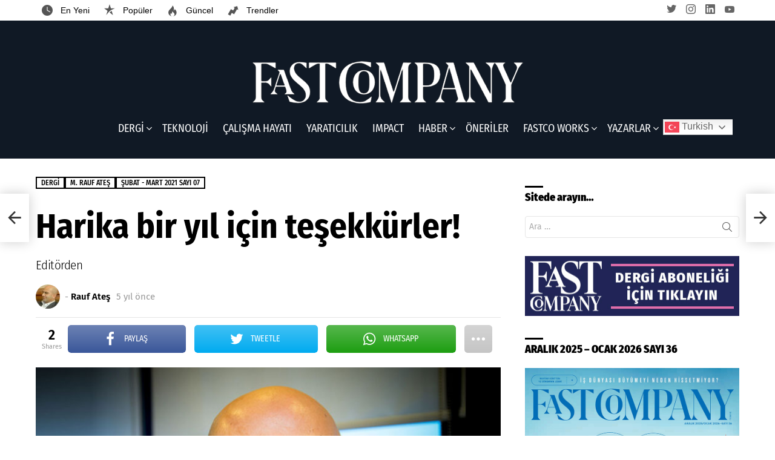

--- FILE ---
content_type: text/html; charset=UTF-8
request_url: https://fastcompany.com.tr/dergi/harika-bir-yil-icin-tesekkurler/
body_size: 32740
content:
	<!DOCTYPE html>
<!--[if IE 8]>
<html class="no-js g1-off-outside lt-ie10 lt-ie9" id="ie8" lang="tr" prefix="og: http://ogp.me/ns#"><![endif]-->
<!--[if IE 9]>
<html class="no-js g1-off-outside lt-ie10" id="ie9" lang="tr" prefix="og: http://ogp.me/ns#"><![endif]-->
<!--[if !IE]><!-->
<html class="no-js g1-off-outside" lang="tr" prefix="og: http://ogp.me/ns#"><!--<![endif]-->
<head>
	<meta charset="UTF-8"/>
	<link rel="profile" href="https://gmpg.org/xfn/11" />
	<link rel="pingback" href="https://fastcompany.com.tr/xmlrpc.php"/>

	<meta name='robots' content='index, follow, max-image-preview:large, max-snippet:-1, max-video-preview:-1' />
	<style>img:is([sizes="auto" i], [sizes^="auto," i]) { contain-intrinsic-size: 3000px 1500px }</style>
	
<meta name="viewport" content="initial-scale=1.0, minimum-scale=1.0, height=device-height, width=device-width" />
<meta property="og:locale" content="tr_TR" />
<meta property="og:type" content="article" />
<meta property="og:title" content="Harika bir yıl için teşekkürler!" />
<meta property="og:description" content="Tahmin ettiğimizden hızlı bir yıl oldu. Fast Company Dergisi’ni 1 yıl önce tam bu vakit piyasaya vermiştik. Global derginin imajının Türkiye’de tahmin ettiğimizden fazla olduğunu gördük." />
<meta property="og:url" content="https://fastcompany.com.tr/dergi/harika-bir-yil-icin-tesekkurler/" />
<meta property="og:site_name" content="Fast Company T&uuml;rkiye" />
<meta property="article:tag" content="Fast Company 7. sayı" />
<meta property="article:tag" content="Fast Company Dergisi" />
<meta property="article:tag" content="M. Rauf Ateş" />
<meta property="article:section" content="DERGİ" />
<meta property="article:published_time" content="2021-03-12T11:39:24+03:00" />
<meta property="article:modified_time" content="2021-03-12T14:41:41+03:00" />
<meta property="og:updated_time" content="2021-03-12T14:41:41+03:00" />
<meta property="og:image" content="https://fastcompany.com.tr/wp-content/uploads/2021/03/m-rauf-ates.jpg" />
<meta property="og:image:secure_url" content="https://fastcompany.com.tr/wp-content/uploads/2021/03/m-rauf-ates.jpg" />
<meta property="og:image:width" content="768" />
<meta property="og:image:height" content="435" />

	<!-- This site is optimized with the Yoast SEO plugin v26.8 - https://yoast.com/product/yoast-seo-wordpress/ -->
	<title>Harika bir yıl için teşekkürler! - Fast Company T&uuml;rkiye</title>
	<meta name="description" content="Tahmin ettiğimizden hızlı bir yıl oldu. Fast Company Dergisi’ni 1 yıl önce tam bu vakit piyasaya vermiştik. Global derginin imajının Türkiye’de tahmin ettiğimizden fazla olduğunu gördük." />
	<link rel="canonical" href="https://fastcompany.com.tr/dergi/harika-bir-yil-icin-tesekkurler/" />
	<meta property="og:locale" content="tr_TR" />
	<meta property="og:type" content="article" />
	<meta property="og:title" content="Harika bir yıl için teşekkürler! - Fast Company T&uuml;rkiye" />
	<meta property="og:description" content="Tahmin ettiğimizden hızlı bir yıl oldu. Fast Company Dergisi’ni 1 yıl önce tam bu vakit piyasaya vermiştik. Global derginin imajının Türkiye’de tahmin ettiğimizden fazla olduğunu gördük." />
	<meta property="og:url" content="https://fastcompany.com.tr/dergi/harika-bir-yil-icin-tesekkurler/" />
	<meta property="og:site_name" content="Fast Company T&uuml;rkiye" />
	<meta property="article:published_time" content="2021-03-12T08:39:24+00:00" />
	<meta property="article:modified_time" content="2021-03-12T11:41:41+00:00" />
	<meta property="og:image" content="https://fastcompany.com.tr/wp-content/uploads/2021/03/m-rauf-ates.jpg" />
	<meta property="og:image:width" content="768" />
	<meta property="og:image:height" content="435" />
	<meta property="og:image:type" content="image/jpeg" />
	<meta name="author" content="Rauf Ateş" />
	<meta name="twitter:card" content="summary_large_image" />
	<meta name="twitter:label1" content="Yazan:" />
	<meta name="twitter:data1" content="Rauf Ateş" />
	<meta name="twitter:label2" content="Tahmini okuma süresi" />
	<meta name="twitter:data2" content="2 dakika" />
	<script type="application/ld+json" class="yoast-schema-graph">{"@context":"https://schema.org","@graph":[{"@type":"Article","@id":"https://fastcompany.com.tr/dergi/harika-bir-yil-icin-tesekkurler/#article","isPartOf":{"@id":"https://fastcompany.com.tr/dergi/harika-bir-yil-icin-tesekkurler/"},"author":{"name":"Rauf Ateş","@id":"https://fastcompany.com.tr/#/schema/person/fb26b78df6ca79c6bc5a73f730f067d6"},"headline":"Harika bir yıl için teşekkürler!","datePublished":"2021-03-12T08:39:24+00:00","dateModified":"2021-03-12T11:41:41+00:00","mainEntityOfPage":{"@id":"https://fastcompany.com.tr/dergi/harika-bir-yil-icin-tesekkurler/"},"wordCount":601,"commentCount":0,"image":{"@id":"https://fastcompany.com.tr/dergi/harika-bir-yil-icin-tesekkurler/#primaryimage"},"thumbnailUrl":"https://fastcompany.com.tr/wp-content/uploads/2021/03/m-rauf-ates.jpg","keywords":["Fast Company 7. sayı","Fast Company Dergisi","M. Rauf Ateş"],"articleSection":["DERGİ","M. RAUF ATEŞ","ŞUBAT - MART 2021 SAYI 07"],"inLanguage":"tr","potentialAction":[{"@type":"CommentAction","name":"Comment","target":["https://fastcompany.com.tr/dergi/harika-bir-yil-icin-tesekkurler/#respond"]}]},{"@type":"WebPage","@id":"https://fastcompany.com.tr/dergi/harika-bir-yil-icin-tesekkurler/","url":"https://fastcompany.com.tr/dergi/harika-bir-yil-icin-tesekkurler/","name":"Harika bir yıl için teşekkürler! - Fast Company T&uuml;rkiye","isPartOf":{"@id":"https://fastcompany.com.tr/#website"},"primaryImageOfPage":{"@id":"https://fastcompany.com.tr/dergi/harika-bir-yil-icin-tesekkurler/#primaryimage"},"image":{"@id":"https://fastcompany.com.tr/dergi/harika-bir-yil-icin-tesekkurler/#primaryimage"},"thumbnailUrl":"https://fastcompany.com.tr/wp-content/uploads/2021/03/m-rauf-ates.jpg","datePublished":"2021-03-12T08:39:24+00:00","dateModified":"2021-03-12T11:41:41+00:00","author":{"@id":"https://fastcompany.com.tr/#/schema/person/fb26b78df6ca79c6bc5a73f730f067d6"},"description":"Tahmin ettiğimizden hızlı bir yıl oldu. Fast Company Dergisi’ni 1 yıl önce tam bu vakit piyasaya vermiştik. Global derginin imajının Türkiye’de tahmin ettiğimizden fazla olduğunu gördük.","breadcrumb":{"@id":"https://fastcompany.com.tr/dergi/harika-bir-yil-icin-tesekkurler/#breadcrumb"},"inLanguage":"tr","potentialAction":[{"@type":"ReadAction","target":["https://fastcompany.com.tr/dergi/harika-bir-yil-icin-tesekkurler/"]}]},{"@type":"ImageObject","inLanguage":"tr","@id":"https://fastcompany.com.tr/dergi/harika-bir-yil-icin-tesekkurler/#primaryimage","url":"https://fastcompany.com.tr/wp-content/uploads/2021/03/m-rauf-ates.jpg","contentUrl":"https://fastcompany.com.tr/wp-content/uploads/2021/03/m-rauf-ates.jpg","width":768,"height":435,"caption":"m-rauf-ates"},{"@type":"BreadcrumbList","@id":"https://fastcompany.com.tr/dergi/harika-bir-yil-icin-tesekkurler/#breadcrumb","itemListElement":[{"@type":"ListItem","position":1,"name":"Ana sayfa","item":"https://fastcompany.com.tr/"},{"@type":"ListItem","position":2,"name":"Harika bir yıl için teşekkürler!"}]},{"@type":"WebSite","@id":"https://fastcompany.com.tr/#website","url":"https://fastcompany.com.tr/","name":"Fast Company T&uuml;rkiye","description":"T&uuml;rkiye&rsquo;nin Yeni İş Dergisi","potentialAction":[{"@type":"SearchAction","target":{"@type":"EntryPoint","urlTemplate":"https://fastcompany.com.tr/?s={search_term_string}"},"query-input":{"@type":"PropertyValueSpecification","valueRequired":true,"valueName":"search_term_string"}}],"inLanguage":"tr"},{"@type":"Person","@id":"https://fastcompany.com.tr/#/schema/person/fb26b78df6ca79c6bc5a73f730f067d6","name":"Rauf Ateş","image":{"@type":"ImageObject","inLanguage":"tr","@id":"https://fastcompany.com.tr/#/schema/person/image/","url":"https://secure.gravatar.com/avatar/f67aed16f1efd0bfd9775cf9fbdf6b2a83fc9c0b3bed74eb912ed76dcc3b1e82?s=96&d=mm&r=g","contentUrl":"https://secure.gravatar.com/avatar/f67aed16f1efd0bfd9775cf9fbdf6b2a83fc9c0b3bed74eb912ed76dcc3b1e82?s=96&d=mm&r=g","caption":"Rauf Ateş"},"description":"Fast Company Türkiye Kurucusu","url":"https://fastcompany.com.tr/author/rates/"}]}</script>
	<!-- / Yoast SEO plugin. -->


<link rel='dns-prefetch' href='//www.googletagmanager.com' />
<link rel='dns-prefetch' href='//fonts.googleapis.com' />
<link rel="alternate" type="application/rss+xml" title="Fast Company T&uuml;rkiye &raquo; akışı" href="https://fastcompany.com.tr/feed/" />
<link rel="alternate" type="application/rss+xml" title="Fast Company T&uuml;rkiye &raquo; yorum akışı" href="https://fastcompany.com.tr/comments/feed/" />
<script type="dd514a9312b3a0f858b01f32-text/javascript" id="wpp-js" src="https://fastcompany.com.tr/wp-content/plugins/wordpress-popular-posts/assets/js/wpp.min.js?ver=7.3.6" data-sampling="0" data-sampling-rate="100" data-api-url="https://fastcompany.com.tr/wp-json/wordpress-popular-posts" data-post-id="9219" data-token="522ad43135" data-lang="0" data-debug="0"></script>
<link rel="alternate" type="application/rss+xml" title="Fast Company T&uuml;rkiye &raquo; Harika bir yıl için teşekkürler! yorum akışı" href="https://fastcompany.com.tr/dergi/harika-bir-yil-icin-tesekkurler/feed/" />
<script type="dd514a9312b3a0f858b01f32-text/javascript">
/* <![CDATA[ */
window._wpemojiSettings = {"baseUrl":"https:\/\/s.w.org\/images\/core\/emoji\/16.0.1\/72x72\/","ext":".png","svgUrl":"https:\/\/s.w.org\/images\/core\/emoji\/16.0.1\/svg\/","svgExt":".svg","source":{"concatemoji":"https:\/\/fastcompany.com.tr\/wp-includes\/js\/wp-emoji-release.min.js?ver=6.8.2"}};
/*! This file is auto-generated */
!function(s,n){var o,i,e;function c(e){try{var t={supportTests:e,timestamp:(new Date).valueOf()};sessionStorage.setItem(o,JSON.stringify(t))}catch(e){}}function p(e,t,n){e.clearRect(0,0,e.canvas.width,e.canvas.height),e.fillText(t,0,0);var t=new Uint32Array(e.getImageData(0,0,e.canvas.width,e.canvas.height).data),a=(e.clearRect(0,0,e.canvas.width,e.canvas.height),e.fillText(n,0,0),new Uint32Array(e.getImageData(0,0,e.canvas.width,e.canvas.height).data));return t.every(function(e,t){return e===a[t]})}function u(e,t){e.clearRect(0,0,e.canvas.width,e.canvas.height),e.fillText(t,0,0);for(var n=e.getImageData(16,16,1,1),a=0;a<n.data.length;a++)if(0!==n.data[a])return!1;return!0}function f(e,t,n,a){switch(t){case"flag":return n(e,"\ud83c\udff3\ufe0f\u200d\u26a7\ufe0f","\ud83c\udff3\ufe0f\u200b\u26a7\ufe0f")?!1:!n(e,"\ud83c\udde8\ud83c\uddf6","\ud83c\udde8\u200b\ud83c\uddf6")&&!n(e,"\ud83c\udff4\udb40\udc67\udb40\udc62\udb40\udc65\udb40\udc6e\udb40\udc67\udb40\udc7f","\ud83c\udff4\u200b\udb40\udc67\u200b\udb40\udc62\u200b\udb40\udc65\u200b\udb40\udc6e\u200b\udb40\udc67\u200b\udb40\udc7f");case"emoji":return!a(e,"\ud83e\udedf")}return!1}function g(e,t,n,a){var r="undefined"!=typeof WorkerGlobalScope&&self instanceof WorkerGlobalScope?new OffscreenCanvas(300,150):s.createElement("canvas"),o=r.getContext("2d",{willReadFrequently:!0}),i=(o.textBaseline="top",o.font="600 32px Arial",{});return e.forEach(function(e){i[e]=t(o,e,n,a)}),i}function t(e){var t=s.createElement("script");t.src=e,t.defer=!0,s.head.appendChild(t)}"undefined"!=typeof Promise&&(o="wpEmojiSettingsSupports",i=["flag","emoji"],n.supports={everything:!0,everythingExceptFlag:!0},e=new Promise(function(e){s.addEventListener("DOMContentLoaded",e,{once:!0})}),new Promise(function(t){var n=function(){try{var e=JSON.parse(sessionStorage.getItem(o));if("object"==typeof e&&"number"==typeof e.timestamp&&(new Date).valueOf()<e.timestamp+604800&&"object"==typeof e.supportTests)return e.supportTests}catch(e){}return null}();if(!n){if("undefined"!=typeof Worker&&"undefined"!=typeof OffscreenCanvas&&"undefined"!=typeof URL&&URL.createObjectURL&&"undefined"!=typeof Blob)try{var e="postMessage("+g.toString()+"("+[JSON.stringify(i),f.toString(),p.toString(),u.toString()].join(",")+"));",a=new Blob([e],{type:"text/javascript"}),r=new Worker(URL.createObjectURL(a),{name:"wpTestEmojiSupports"});return void(r.onmessage=function(e){c(n=e.data),r.terminate(),t(n)})}catch(e){}c(n=g(i,f,p,u))}t(n)}).then(function(e){for(var t in e)n.supports[t]=e[t],n.supports.everything=n.supports.everything&&n.supports[t],"flag"!==t&&(n.supports.everythingExceptFlag=n.supports.everythingExceptFlag&&n.supports[t]);n.supports.everythingExceptFlag=n.supports.everythingExceptFlag&&!n.supports.flag,n.DOMReady=!1,n.readyCallback=function(){n.DOMReady=!0}}).then(function(){return e}).then(function(){var e;n.supports.everything||(n.readyCallback(),(e=n.source||{}).concatemoji?t(e.concatemoji):e.wpemoji&&e.twemoji&&(t(e.twemoji),t(e.wpemoji)))}))}((window,document),window._wpemojiSettings);
/* ]]> */
</script>
<style id='wp-emoji-styles-inline-css' type='text/css'>

	img.wp-smiley, img.emoji {
		display: inline !important;
		border: none !important;
		box-shadow: none !important;
		height: 1em !important;
		width: 1em !important;
		margin: 0 0.07em !important;
		vertical-align: -0.1em !important;
		background: none !important;
		padding: 0 !important;
	}
</style>
<style id='classic-theme-styles-inline-css' type='text/css'>
/*! This file is auto-generated */
.wp-block-button__link{color:#fff;background-color:#32373c;border-radius:9999px;box-shadow:none;text-decoration:none;padding:calc(.667em + 2px) calc(1.333em + 2px);font-size:1.125em}.wp-block-file__button{background:#32373c;color:#fff;text-decoration:none}
</style>
<style id='global-styles-inline-css' type='text/css'>
:root{--wp--preset--aspect-ratio--square: 1;--wp--preset--aspect-ratio--4-3: 4/3;--wp--preset--aspect-ratio--3-4: 3/4;--wp--preset--aspect-ratio--3-2: 3/2;--wp--preset--aspect-ratio--2-3: 2/3;--wp--preset--aspect-ratio--16-9: 16/9;--wp--preset--aspect-ratio--9-16: 9/16;--wp--preset--color--black: #000000;--wp--preset--color--cyan-bluish-gray: #abb8c3;--wp--preset--color--white: #ffffff;--wp--preset--color--pale-pink: #f78da7;--wp--preset--color--vivid-red: #cf2e2e;--wp--preset--color--luminous-vivid-orange: #ff6900;--wp--preset--color--luminous-vivid-amber: #fcb900;--wp--preset--color--light-green-cyan: #7bdcb5;--wp--preset--color--vivid-green-cyan: #00d084;--wp--preset--color--pale-cyan-blue: #8ed1fc;--wp--preset--color--vivid-cyan-blue: #0693e3;--wp--preset--color--vivid-purple: #9b51e0;--wp--preset--gradient--vivid-cyan-blue-to-vivid-purple: linear-gradient(135deg,rgba(6,147,227,1) 0%,rgb(155,81,224) 100%);--wp--preset--gradient--light-green-cyan-to-vivid-green-cyan: linear-gradient(135deg,rgb(122,220,180) 0%,rgb(0,208,130) 100%);--wp--preset--gradient--luminous-vivid-amber-to-luminous-vivid-orange: linear-gradient(135deg,rgba(252,185,0,1) 0%,rgba(255,105,0,1) 100%);--wp--preset--gradient--luminous-vivid-orange-to-vivid-red: linear-gradient(135deg,rgba(255,105,0,1) 0%,rgb(207,46,46) 100%);--wp--preset--gradient--very-light-gray-to-cyan-bluish-gray: linear-gradient(135deg,rgb(238,238,238) 0%,rgb(169,184,195) 100%);--wp--preset--gradient--cool-to-warm-spectrum: linear-gradient(135deg,rgb(74,234,220) 0%,rgb(151,120,209) 20%,rgb(207,42,186) 40%,rgb(238,44,130) 60%,rgb(251,105,98) 80%,rgb(254,248,76) 100%);--wp--preset--gradient--blush-light-purple: linear-gradient(135deg,rgb(255,206,236) 0%,rgb(152,150,240) 100%);--wp--preset--gradient--blush-bordeaux: linear-gradient(135deg,rgb(254,205,165) 0%,rgb(254,45,45) 50%,rgb(107,0,62) 100%);--wp--preset--gradient--luminous-dusk: linear-gradient(135deg,rgb(255,203,112) 0%,rgb(199,81,192) 50%,rgb(65,88,208) 100%);--wp--preset--gradient--pale-ocean: linear-gradient(135deg,rgb(255,245,203) 0%,rgb(182,227,212) 50%,rgb(51,167,181) 100%);--wp--preset--gradient--electric-grass: linear-gradient(135deg,rgb(202,248,128) 0%,rgb(113,206,126) 100%);--wp--preset--gradient--midnight: linear-gradient(135deg,rgb(2,3,129) 0%,rgb(40,116,252) 100%);--wp--preset--font-size--small: 13px;--wp--preset--font-size--medium: 20px;--wp--preset--font-size--large: 36px;--wp--preset--font-size--x-large: 42px;--wp--preset--spacing--20: 0.44rem;--wp--preset--spacing--30: 0.67rem;--wp--preset--spacing--40: 1rem;--wp--preset--spacing--50: 1.5rem;--wp--preset--spacing--60: 2.25rem;--wp--preset--spacing--70: 3.38rem;--wp--preset--spacing--80: 5.06rem;--wp--preset--shadow--natural: 6px 6px 9px rgba(0, 0, 0, 0.2);--wp--preset--shadow--deep: 12px 12px 50px rgba(0, 0, 0, 0.4);--wp--preset--shadow--sharp: 6px 6px 0px rgba(0, 0, 0, 0.2);--wp--preset--shadow--outlined: 6px 6px 0px -3px rgba(255, 255, 255, 1), 6px 6px rgba(0, 0, 0, 1);--wp--preset--shadow--crisp: 6px 6px 0px rgba(0, 0, 0, 1);}:where(.is-layout-flex){gap: 0.5em;}:where(.is-layout-grid){gap: 0.5em;}body .is-layout-flex{display: flex;}.is-layout-flex{flex-wrap: wrap;align-items: center;}.is-layout-flex > :is(*, div){margin: 0;}body .is-layout-grid{display: grid;}.is-layout-grid > :is(*, div){margin: 0;}:where(.wp-block-columns.is-layout-flex){gap: 2em;}:where(.wp-block-columns.is-layout-grid){gap: 2em;}:where(.wp-block-post-template.is-layout-flex){gap: 1.25em;}:where(.wp-block-post-template.is-layout-grid){gap: 1.25em;}.has-black-color{color: var(--wp--preset--color--black) !important;}.has-cyan-bluish-gray-color{color: var(--wp--preset--color--cyan-bluish-gray) !important;}.has-white-color{color: var(--wp--preset--color--white) !important;}.has-pale-pink-color{color: var(--wp--preset--color--pale-pink) !important;}.has-vivid-red-color{color: var(--wp--preset--color--vivid-red) !important;}.has-luminous-vivid-orange-color{color: var(--wp--preset--color--luminous-vivid-orange) !important;}.has-luminous-vivid-amber-color{color: var(--wp--preset--color--luminous-vivid-amber) !important;}.has-light-green-cyan-color{color: var(--wp--preset--color--light-green-cyan) !important;}.has-vivid-green-cyan-color{color: var(--wp--preset--color--vivid-green-cyan) !important;}.has-pale-cyan-blue-color{color: var(--wp--preset--color--pale-cyan-blue) !important;}.has-vivid-cyan-blue-color{color: var(--wp--preset--color--vivid-cyan-blue) !important;}.has-vivid-purple-color{color: var(--wp--preset--color--vivid-purple) !important;}.has-black-background-color{background-color: var(--wp--preset--color--black) !important;}.has-cyan-bluish-gray-background-color{background-color: var(--wp--preset--color--cyan-bluish-gray) !important;}.has-white-background-color{background-color: var(--wp--preset--color--white) !important;}.has-pale-pink-background-color{background-color: var(--wp--preset--color--pale-pink) !important;}.has-vivid-red-background-color{background-color: var(--wp--preset--color--vivid-red) !important;}.has-luminous-vivid-orange-background-color{background-color: var(--wp--preset--color--luminous-vivid-orange) !important;}.has-luminous-vivid-amber-background-color{background-color: var(--wp--preset--color--luminous-vivid-amber) !important;}.has-light-green-cyan-background-color{background-color: var(--wp--preset--color--light-green-cyan) !important;}.has-vivid-green-cyan-background-color{background-color: var(--wp--preset--color--vivid-green-cyan) !important;}.has-pale-cyan-blue-background-color{background-color: var(--wp--preset--color--pale-cyan-blue) !important;}.has-vivid-cyan-blue-background-color{background-color: var(--wp--preset--color--vivid-cyan-blue) !important;}.has-vivid-purple-background-color{background-color: var(--wp--preset--color--vivid-purple) !important;}.has-black-border-color{border-color: var(--wp--preset--color--black) !important;}.has-cyan-bluish-gray-border-color{border-color: var(--wp--preset--color--cyan-bluish-gray) !important;}.has-white-border-color{border-color: var(--wp--preset--color--white) !important;}.has-pale-pink-border-color{border-color: var(--wp--preset--color--pale-pink) !important;}.has-vivid-red-border-color{border-color: var(--wp--preset--color--vivid-red) !important;}.has-luminous-vivid-orange-border-color{border-color: var(--wp--preset--color--luminous-vivid-orange) !important;}.has-luminous-vivid-amber-border-color{border-color: var(--wp--preset--color--luminous-vivid-amber) !important;}.has-light-green-cyan-border-color{border-color: var(--wp--preset--color--light-green-cyan) !important;}.has-vivid-green-cyan-border-color{border-color: var(--wp--preset--color--vivid-green-cyan) !important;}.has-pale-cyan-blue-border-color{border-color: var(--wp--preset--color--pale-cyan-blue) !important;}.has-vivid-cyan-blue-border-color{border-color: var(--wp--preset--color--vivid-cyan-blue) !important;}.has-vivid-purple-border-color{border-color: var(--wp--preset--color--vivid-purple) !important;}.has-vivid-cyan-blue-to-vivid-purple-gradient-background{background: var(--wp--preset--gradient--vivid-cyan-blue-to-vivid-purple) !important;}.has-light-green-cyan-to-vivid-green-cyan-gradient-background{background: var(--wp--preset--gradient--light-green-cyan-to-vivid-green-cyan) !important;}.has-luminous-vivid-amber-to-luminous-vivid-orange-gradient-background{background: var(--wp--preset--gradient--luminous-vivid-amber-to-luminous-vivid-orange) !important;}.has-luminous-vivid-orange-to-vivid-red-gradient-background{background: var(--wp--preset--gradient--luminous-vivid-orange-to-vivid-red) !important;}.has-very-light-gray-to-cyan-bluish-gray-gradient-background{background: var(--wp--preset--gradient--very-light-gray-to-cyan-bluish-gray) !important;}.has-cool-to-warm-spectrum-gradient-background{background: var(--wp--preset--gradient--cool-to-warm-spectrum) !important;}.has-blush-light-purple-gradient-background{background: var(--wp--preset--gradient--blush-light-purple) !important;}.has-blush-bordeaux-gradient-background{background: var(--wp--preset--gradient--blush-bordeaux) !important;}.has-luminous-dusk-gradient-background{background: var(--wp--preset--gradient--luminous-dusk) !important;}.has-pale-ocean-gradient-background{background: var(--wp--preset--gradient--pale-ocean) !important;}.has-electric-grass-gradient-background{background: var(--wp--preset--gradient--electric-grass) !important;}.has-midnight-gradient-background{background: var(--wp--preset--gradient--midnight) !important;}.has-small-font-size{font-size: var(--wp--preset--font-size--small) !important;}.has-medium-font-size{font-size: var(--wp--preset--font-size--medium) !important;}.has-large-font-size{font-size: var(--wp--preset--font-size--large) !important;}.has-x-large-font-size{font-size: var(--wp--preset--font-size--x-large) !important;}
:where(.wp-block-post-template.is-layout-flex){gap: 1.25em;}:where(.wp-block-post-template.is-layout-grid){gap: 1.25em;}
:where(.wp-block-columns.is-layout-flex){gap: 2em;}:where(.wp-block-columns.is-layout-grid){gap: 2em;}
:root :where(.wp-block-pullquote){font-size: 1.5em;line-height: 1.6;}
</style>
<link rel='stylesheet' id='contact-form-7-css' href='https://fastcompany.com.tr/wp-content/plugins/contact-form-7/includes/css/styles.css?ver=6.1.4' type='text/css' media='all' />
<style id='contact-form-7-inline-css' type='text/css'>
.wpcf7 .wpcf7-recaptcha iframe {margin-bottom: 0;}.wpcf7 .wpcf7-recaptcha[data-align="center"] > div {margin: 0 auto;}.wpcf7 .wpcf7-recaptcha[data-align="right"] > div {margin: 0 0 0 auto;}
</style>
<link rel='stylesheet' id='mace-lazy-load-youtube-css' href='https://fastcompany.com.tr/wp-content/plugins/media-ace/includes/lazy-load/assets/css/youtube.min.css?ver=1.4.6' type='text/css' media='all' />
<link rel='stylesheet' id='mace-gallery-css' href='https://fastcompany.com.tr/wp-content/plugins/media-ace/includes/gallery/css/gallery.min.css?ver=6.8.2' type='text/css' media='all' />
<link rel='stylesheet' id='wordpress-popular-posts-css-css' href='https://fastcompany.com.tr/wp-content/plugins/wordpress-popular-posts/assets/css/wpp.css?ver=7.3.6' type='text/css' media='all' />
<link rel='stylesheet' id='g1-main-css' href='https://fastcompany.com.tr/wp-content/themes/bimber/css/8.1.4/styles/carmania/all-light.min.css?ver=8.1.4' type='text/css' media='all' />
<link rel='stylesheet' id='bimber-single-css' href='https://fastcompany.com.tr/wp-content/themes/bimber/css/8.1.4/styles/carmania/single-light.min.css?ver=8.1.4' type='text/css' media='all' />
<style type="text/css">@font-face {font-family:Fira Sans;font-style:normal;font-weight:400;src:url(/cf-fonts/s/fira-sans/5.0.18/latin/400/normal.woff2);unicode-range:U+0000-00FF,U+0131,U+0152-0153,U+02BB-02BC,U+02C6,U+02DA,U+02DC,U+0304,U+0308,U+0329,U+2000-206F,U+2074,U+20AC,U+2122,U+2191,U+2193,U+2212,U+2215,U+FEFF,U+FFFD;font-display:swap;}@font-face {font-family:Fira Sans;font-style:normal;font-weight:400;src:url(/cf-fonts/s/fira-sans/5.0.18/latin-ext/400/normal.woff2);unicode-range:U+0100-02AF,U+0304,U+0308,U+0329,U+1E00-1E9F,U+1EF2-1EFF,U+2020,U+20A0-20AB,U+20AD-20CF,U+2113,U+2C60-2C7F,U+A720-A7FF;font-display:swap;}@font-face {font-family:Fira Sans;font-style:normal;font-weight:400;src:url(/cf-fonts/s/fira-sans/5.0.18/cyrillic/400/normal.woff2);unicode-range:U+0301,U+0400-045F,U+0490-0491,U+04B0-04B1,U+2116;font-display:swap;}@font-face {font-family:Fira Sans;font-style:normal;font-weight:400;src:url(/cf-fonts/s/fira-sans/5.0.18/greek-ext/400/normal.woff2);unicode-range:U+1F00-1FFF;font-display:swap;}@font-face {font-family:Fira Sans;font-style:normal;font-weight:400;src:url(/cf-fonts/s/fira-sans/5.0.18/vietnamese/400/normal.woff2);unicode-range:U+0102-0103,U+0110-0111,U+0128-0129,U+0168-0169,U+01A0-01A1,U+01AF-01B0,U+0300-0301,U+0303-0304,U+0308-0309,U+0323,U+0329,U+1EA0-1EF9,U+20AB;font-display:swap;}@font-face {font-family:Fira Sans;font-style:normal;font-weight:400;src:url(/cf-fonts/s/fira-sans/5.0.18/greek/400/normal.woff2);unicode-range:U+0370-03FF;font-display:swap;}@font-face {font-family:Fira Sans;font-style:normal;font-weight:400;src:url(/cf-fonts/s/fira-sans/5.0.18/cyrillic-ext/400/normal.woff2);unicode-range:U+0460-052F,U+1C80-1C88,U+20B4,U+2DE0-2DFF,U+A640-A69F,U+FE2E-FE2F;font-display:swap;}@font-face {font-family:Fira Sans;font-style:normal;font-weight:300;src:url(/cf-fonts/s/fira-sans/5.0.18/cyrillic-ext/300/normal.woff2);unicode-range:U+0460-052F,U+1C80-1C88,U+20B4,U+2DE0-2DFF,U+A640-A69F,U+FE2E-FE2F;font-display:swap;}@font-face {font-family:Fira Sans;font-style:normal;font-weight:300;src:url(/cf-fonts/s/fira-sans/5.0.18/greek/300/normal.woff2);unicode-range:U+0370-03FF;font-display:swap;}@font-face {font-family:Fira Sans;font-style:normal;font-weight:300;src:url(/cf-fonts/s/fira-sans/5.0.18/cyrillic/300/normal.woff2);unicode-range:U+0301,U+0400-045F,U+0490-0491,U+04B0-04B1,U+2116;font-display:swap;}@font-face {font-family:Fira Sans;font-style:normal;font-weight:300;src:url(/cf-fonts/s/fira-sans/5.0.18/greek-ext/300/normal.woff2);unicode-range:U+1F00-1FFF;font-display:swap;}@font-face {font-family:Fira Sans;font-style:normal;font-weight:300;src:url(/cf-fonts/s/fira-sans/5.0.18/latin/300/normal.woff2);unicode-range:U+0000-00FF,U+0131,U+0152-0153,U+02BB-02BC,U+02C6,U+02DA,U+02DC,U+0304,U+0308,U+0329,U+2000-206F,U+2074,U+20AC,U+2122,U+2191,U+2193,U+2212,U+2215,U+FEFF,U+FFFD;font-display:swap;}@font-face {font-family:Fira Sans;font-style:normal;font-weight:300;src:url(/cf-fonts/s/fira-sans/5.0.18/latin-ext/300/normal.woff2);unicode-range:U+0100-02AF,U+0304,U+0308,U+0329,U+1E00-1E9F,U+1EF2-1EFF,U+2020,U+20A0-20AB,U+20AD-20CF,U+2113,U+2C60-2C7F,U+A720-A7FF;font-display:swap;}@font-face {font-family:Fira Sans;font-style:normal;font-weight:300;src:url(/cf-fonts/s/fira-sans/5.0.18/vietnamese/300/normal.woff2);unicode-range:U+0102-0103,U+0110-0111,U+0128-0129,U+0168-0169,U+01A0-01A1,U+01AF-01B0,U+0300-0301,U+0303-0304,U+0308-0309,U+0323,U+0329,U+1EA0-1EF9,U+20AB;font-display:swap;}@font-face {font-family:Fira Sans;font-style:normal;font-weight:500;src:url(/cf-fonts/s/fira-sans/5.0.18/vietnamese/500/normal.woff2);unicode-range:U+0102-0103,U+0110-0111,U+0128-0129,U+0168-0169,U+01A0-01A1,U+01AF-01B0,U+0300-0301,U+0303-0304,U+0308-0309,U+0323,U+0329,U+1EA0-1EF9,U+20AB;font-display:swap;}@font-face {font-family:Fira Sans;font-style:normal;font-weight:500;src:url(/cf-fonts/s/fira-sans/5.0.18/greek/500/normal.woff2);unicode-range:U+0370-03FF;font-display:swap;}@font-face {font-family:Fira Sans;font-style:normal;font-weight:500;src:url(/cf-fonts/s/fira-sans/5.0.18/latin-ext/500/normal.woff2);unicode-range:U+0100-02AF,U+0304,U+0308,U+0329,U+1E00-1E9F,U+1EF2-1EFF,U+2020,U+20A0-20AB,U+20AD-20CF,U+2113,U+2C60-2C7F,U+A720-A7FF;font-display:swap;}@font-face {font-family:Fira Sans;font-style:normal;font-weight:500;src:url(/cf-fonts/s/fira-sans/5.0.18/greek-ext/500/normal.woff2);unicode-range:U+1F00-1FFF;font-display:swap;}@font-face {font-family:Fira Sans;font-style:normal;font-weight:500;src:url(/cf-fonts/s/fira-sans/5.0.18/cyrillic-ext/500/normal.woff2);unicode-range:U+0460-052F,U+1C80-1C88,U+20B4,U+2DE0-2DFF,U+A640-A69F,U+FE2E-FE2F;font-display:swap;}@font-face {font-family:Fira Sans;font-style:normal;font-weight:500;src:url(/cf-fonts/s/fira-sans/5.0.18/latin/500/normal.woff2);unicode-range:U+0000-00FF,U+0131,U+0152-0153,U+02BB-02BC,U+02C6,U+02DA,U+02DC,U+0304,U+0308,U+0329,U+2000-206F,U+2074,U+20AC,U+2122,U+2191,U+2193,U+2212,U+2215,U+FEFF,U+FFFD;font-display:swap;}@font-face {font-family:Fira Sans;font-style:normal;font-weight:500;src:url(/cf-fonts/s/fira-sans/5.0.18/cyrillic/500/normal.woff2);unicode-range:U+0301,U+0400-045F,U+0490-0491,U+04B0-04B1,U+2116;font-display:swap;}@font-face {font-family:Fira Sans;font-style:normal;font-weight:600;src:url(/cf-fonts/s/fira-sans/5.0.18/cyrillic-ext/600/normal.woff2);unicode-range:U+0460-052F,U+1C80-1C88,U+20B4,U+2DE0-2DFF,U+A640-A69F,U+FE2E-FE2F;font-display:swap;}@font-face {font-family:Fira Sans;font-style:normal;font-weight:600;src:url(/cf-fonts/s/fira-sans/5.0.18/cyrillic/600/normal.woff2);unicode-range:U+0301,U+0400-045F,U+0490-0491,U+04B0-04B1,U+2116;font-display:swap;}@font-face {font-family:Fira Sans;font-style:normal;font-weight:600;src:url(/cf-fonts/s/fira-sans/5.0.18/latin/600/normal.woff2);unicode-range:U+0000-00FF,U+0131,U+0152-0153,U+02BB-02BC,U+02C6,U+02DA,U+02DC,U+0304,U+0308,U+0329,U+2000-206F,U+2074,U+20AC,U+2122,U+2191,U+2193,U+2212,U+2215,U+FEFF,U+FFFD;font-display:swap;}@font-face {font-family:Fira Sans;font-style:normal;font-weight:600;src:url(/cf-fonts/s/fira-sans/5.0.18/greek/600/normal.woff2);unicode-range:U+0370-03FF;font-display:swap;}@font-face {font-family:Fira Sans;font-style:normal;font-weight:600;src:url(/cf-fonts/s/fira-sans/5.0.18/latin-ext/600/normal.woff2);unicode-range:U+0100-02AF,U+0304,U+0308,U+0329,U+1E00-1E9F,U+1EF2-1EFF,U+2020,U+20A0-20AB,U+20AD-20CF,U+2113,U+2C60-2C7F,U+A720-A7FF;font-display:swap;}@font-face {font-family:Fira Sans;font-style:normal;font-weight:600;src:url(/cf-fonts/s/fira-sans/5.0.18/vietnamese/600/normal.woff2);unicode-range:U+0102-0103,U+0110-0111,U+0128-0129,U+0168-0169,U+01A0-01A1,U+01AF-01B0,U+0300-0301,U+0303-0304,U+0308-0309,U+0323,U+0329,U+1EA0-1EF9,U+20AB;font-display:swap;}@font-face {font-family:Fira Sans;font-style:normal;font-weight:600;src:url(/cf-fonts/s/fira-sans/5.0.18/greek-ext/600/normal.woff2);unicode-range:U+1F00-1FFF;font-display:swap;}@font-face {font-family:Fira Sans;font-style:normal;font-weight:700;src:url(/cf-fonts/s/fira-sans/5.0.18/greek-ext/700/normal.woff2);unicode-range:U+1F00-1FFF;font-display:swap;}@font-face {font-family:Fira Sans;font-style:normal;font-weight:700;src:url(/cf-fonts/s/fira-sans/5.0.18/latin/700/normal.woff2);unicode-range:U+0000-00FF,U+0131,U+0152-0153,U+02BB-02BC,U+02C6,U+02DA,U+02DC,U+0304,U+0308,U+0329,U+2000-206F,U+2074,U+20AC,U+2122,U+2191,U+2193,U+2212,U+2215,U+FEFF,U+FFFD;font-display:swap;}@font-face {font-family:Fira Sans;font-style:normal;font-weight:700;src:url(/cf-fonts/s/fira-sans/5.0.18/cyrillic/700/normal.woff2);unicode-range:U+0301,U+0400-045F,U+0490-0491,U+04B0-04B1,U+2116;font-display:swap;}@font-face {font-family:Fira Sans;font-style:normal;font-weight:700;src:url(/cf-fonts/s/fira-sans/5.0.18/latin-ext/700/normal.woff2);unicode-range:U+0100-02AF,U+0304,U+0308,U+0329,U+1E00-1E9F,U+1EF2-1EFF,U+2020,U+20A0-20AB,U+20AD-20CF,U+2113,U+2C60-2C7F,U+A720-A7FF;font-display:swap;}@font-face {font-family:Fira Sans;font-style:normal;font-weight:700;src:url(/cf-fonts/s/fira-sans/5.0.18/vietnamese/700/normal.woff2);unicode-range:U+0102-0103,U+0110-0111,U+0128-0129,U+0168-0169,U+01A0-01A1,U+01AF-01B0,U+0300-0301,U+0303-0304,U+0308-0309,U+0323,U+0329,U+1EA0-1EF9,U+20AB;font-display:swap;}@font-face {font-family:Fira Sans;font-style:normal;font-weight:700;src:url(/cf-fonts/s/fira-sans/5.0.18/greek/700/normal.woff2);unicode-range:U+0370-03FF;font-display:swap;}@font-face {font-family:Fira Sans;font-style:normal;font-weight:700;src:url(/cf-fonts/s/fira-sans/5.0.18/cyrillic-ext/700/normal.woff2);unicode-range:U+0460-052F,U+1C80-1C88,U+20B4,U+2DE0-2DFF,U+A640-A69F,U+FE2E-FE2F;font-display:swap;}@font-face {font-family:Fira Sans;font-style:normal;font-weight:900;src:url(/cf-fonts/s/fira-sans/5.0.18/cyrillic-ext/900/normal.woff2);unicode-range:U+0460-052F,U+1C80-1C88,U+20B4,U+2DE0-2DFF,U+A640-A69F,U+FE2E-FE2F;font-display:swap;}@font-face {font-family:Fira Sans;font-style:normal;font-weight:900;src:url(/cf-fonts/s/fira-sans/5.0.18/latin/900/normal.woff2);unicode-range:U+0000-00FF,U+0131,U+0152-0153,U+02BB-02BC,U+02C6,U+02DA,U+02DC,U+0304,U+0308,U+0329,U+2000-206F,U+2074,U+20AC,U+2122,U+2191,U+2193,U+2212,U+2215,U+FEFF,U+FFFD;font-display:swap;}@font-face {font-family:Fira Sans;font-style:normal;font-weight:900;src:url(/cf-fonts/s/fira-sans/5.0.18/latin-ext/900/normal.woff2);unicode-range:U+0100-02AF,U+0304,U+0308,U+0329,U+1E00-1E9F,U+1EF2-1EFF,U+2020,U+20A0-20AB,U+20AD-20CF,U+2113,U+2C60-2C7F,U+A720-A7FF;font-display:swap;}@font-face {font-family:Fira Sans;font-style:normal;font-weight:900;src:url(/cf-fonts/s/fira-sans/5.0.18/greek/900/normal.woff2);unicode-range:U+0370-03FF;font-display:swap;}@font-face {font-family:Fira Sans;font-style:normal;font-weight:900;src:url(/cf-fonts/s/fira-sans/5.0.18/vietnamese/900/normal.woff2);unicode-range:U+0102-0103,U+0110-0111,U+0128-0129,U+0168-0169,U+01A0-01A1,U+01AF-01B0,U+0300-0301,U+0303-0304,U+0308-0309,U+0323,U+0329,U+1EA0-1EF9,U+20AB;font-display:swap;}@font-face {font-family:Fira Sans;font-style:normal;font-weight:900;src:url(/cf-fonts/s/fira-sans/5.0.18/cyrillic/900/normal.woff2);unicode-range:U+0301,U+0400-045F,U+0490-0491,U+04B0-04B1,U+2116;font-display:swap;}@font-face {font-family:Fira Sans;font-style:normal;font-weight:900;src:url(/cf-fonts/s/fira-sans/5.0.18/greek-ext/900/normal.woff2);unicode-range:U+1F00-1FFF;font-display:swap;}@font-face {font-family:Fira Sans Condensed;font-style:normal;font-weight:400;src:url(/cf-fonts/s/fira-sans-condensed/5.0.11/greek-ext/400/normal.woff2);unicode-range:U+1F00-1FFF;font-display:swap;}@font-face {font-family:Fira Sans Condensed;font-style:normal;font-weight:400;src:url(/cf-fonts/s/fira-sans-condensed/5.0.11/greek/400/normal.woff2);unicode-range:U+0370-03FF;font-display:swap;}@font-face {font-family:Fira Sans Condensed;font-style:normal;font-weight:400;src:url(/cf-fonts/s/fira-sans-condensed/5.0.11/vietnamese/400/normal.woff2);unicode-range:U+0102-0103,U+0110-0111,U+0128-0129,U+0168-0169,U+01A0-01A1,U+01AF-01B0,U+0300-0301,U+0303-0304,U+0308-0309,U+0323,U+0329,U+1EA0-1EF9,U+20AB;font-display:swap;}@font-face {font-family:Fira Sans Condensed;font-style:normal;font-weight:400;src:url(/cf-fonts/s/fira-sans-condensed/5.0.11/latin/400/normal.woff2);unicode-range:U+0000-00FF,U+0131,U+0152-0153,U+02BB-02BC,U+02C6,U+02DA,U+02DC,U+0304,U+0308,U+0329,U+2000-206F,U+2074,U+20AC,U+2122,U+2191,U+2193,U+2212,U+2215,U+FEFF,U+FFFD;font-display:swap;}@font-face {font-family:Fira Sans Condensed;font-style:normal;font-weight:400;src:url(/cf-fonts/s/fira-sans-condensed/5.0.11/cyrillic/400/normal.woff2);unicode-range:U+0301,U+0400-045F,U+0490-0491,U+04B0-04B1,U+2116;font-display:swap;}@font-face {font-family:Fira Sans Condensed;font-style:normal;font-weight:400;src:url(/cf-fonts/s/fira-sans-condensed/5.0.11/latin-ext/400/normal.woff2);unicode-range:U+0100-02AF,U+0304,U+0308,U+0329,U+1E00-1E9F,U+1EF2-1EFF,U+2020,U+20A0-20AB,U+20AD-20CF,U+2113,U+2C60-2C7F,U+A720-A7FF;font-display:swap;}@font-face {font-family:Fira Sans Condensed;font-style:normal;font-weight:400;src:url(/cf-fonts/s/fira-sans-condensed/5.0.11/cyrillic-ext/400/normal.woff2);unicode-range:U+0460-052F,U+1C80-1C88,U+20B4,U+2DE0-2DFF,U+A640-A69F,U+FE2E-FE2F;font-display:swap;}@font-face {font-family:Fira Sans Condensed;font-style:normal;font-weight:300;src:url(/cf-fonts/s/fira-sans-condensed/5.0.11/vietnamese/300/normal.woff2);unicode-range:U+0102-0103,U+0110-0111,U+0128-0129,U+0168-0169,U+01A0-01A1,U+01AF-01B0,U+0300-0301,U+0303-0304,U+0308-0309,U+0323,U+0329,U+1EA0-1EF9,U+20AB;font-display:swap;}@font-face {font-family:Fira Sans Condensed;font-style:normal;font-weight:300;src:url(/cf-fonts/s/fira-sans-condensed/5.0.11/greek-ext/300/normal.woff2);unicode-range:U+1F00-1FFF;font-display:swap;}@font-face {font-family:Fira Sans Condensed;font-style:normal;font-weight:300;src:url(/cf-fonts/s/fira-sans-condensed/5.0.11/cyrillic/300/normal.woff2);unicode-range:U+0301,U+0400-045F,U+0490-0491,U+04B0-04B1,U+2116;font-display:swap;}@font-face {font-family:Fira Sans Condensed;font-style:normal;font-weight:300;src:url(/cf-fonts/s/fira-sans-condensed/5.0.11/cyrillic-ext/300/normal.woff2);unicode-range:U+0460-052F,U+1C80-1C88,U+20B4,U+2DE0-2DFF,U+A640-A69F,U+FE2E-FE2F;font-display:swap;}@font-face {font-family:Fira Sans Condensed;font-style:normal;font-weight:300;src:url(/cf-fonts/s/fira-sans-condensed/5.0.11/greek/300/normal.woff2);unicode-range:U+0370-03FF;font-display:swap;}@font-face {font-family:Fira Sans Condensed;font-style:normal;font-weight:300;src:url(/cf-fonts/s/fira-sans-condensed/5.0.11/latin/300/normal.woff2);unicode-range:U+0000-00FF,U+0131,U+0152-0153,U+02BB-02BC,U+02C6,U+02DA,U+02DC,U+0304,U+0308,U+0329,U+2000-206F,U+2074,U+20AC,U+2122,U+2191,U+2193,U+2212,U+2215,U+FEFF,U+FFFD;font-display:swap;}@font-face {font-family:Fira Sans Condensed;font-style:normal;font-weight:300;src:url(/cf-fonts/s/fira-sans-condensed/5.0.11/latin-ext/300/normal.woff2);unicode-range:U+0100-02AF,U+0304,U+0308,U+0329,U+1E00-1E9F,U+1EF2-1EFF,U+2020,U+20A0-20AB,U+20AD-20CF,U+2113,U+2C60-2C7F,U+A720-A7FF;font-display:swap;}@font-face {font-family:Fira Sans Condensed;font-style:normal;font-weight:500;src:url(/cf-fonts/s/fira-sans-condensed/5.0.11/cyrillic-ext/500/normal.woff2);unicode-range:U+0460-052F,U+1C80-1C88,U+20B4,U+2DE0-2DFF,U+A640-A69F,U+FE2E-FE2F;font-display:swap;}@font-face {font-family:Fira Sans Condensed;font-style:normal;font-weight:500;src:url(/cf-fonts/s/fira-sans-condensed/5.0.11/greek-ext/500/normal.woff2);unicode-range:U+1F00-1FFF;font-display:swap;}@font-face {font-family:Fira Sans Condensed;font-style:normal;font-weight:500;src:url(/cf-fonts/s/fira-sans-condensed/5.0.11/latin-ext/500/normal.woff2);unicode-range:U+0100-02AF,U+0304,U+0308,U+0329,U+1E00-1E9F,U+1EF2-1EFF,U+2020,U+20A0-20AB,U+20AD-20CF,U+2113,U+2C60-2C7F,U+A720-A7FF;font-display:swap;}@font-face {font-family:Fira Sans Condensed;font-style:normal;font-weight:500;src:url(/cf-fonts/s/fira-sans-condensed/5.0.11/vietnamese/500/normal.woff2);unicode-range:U+0102-0103,U+0110-0111,U+0128-0129,U+0168-0169,U+01A0-01A1,U+01AF-01B0,U+0300-0301,U+0303-0304,U+0308-0309,U+0323,U+0329,U+1EA0-1EF9,U+20AB;font-display:swap;}@font-face {font-family:Fira Sans Condensed;font-style:normal;font-weight:500;src:url(/cf-fonts/s/fira-sans-condensed/5.0.11/greek/500/normal.woff2);unicode-range:U+0370-03FF;font-display:swap;}@font-face {font-family:Fira Sans Condensed;font-style:normal;font-weight:500;src:url(/cf-fonts/s/fira-sans-condensed/5.0.11/latin/500/normal.woff2);unicode-range:U+0000-00FF,U+0131,U+0152-0153,U+02BB-02BC,U+02C6,U+02DA,U+02DC,U+0304,U+0308,U+0329,U+2000-206F,U+2074,U+20AC,U+2122,U+2191,U+2193,U+2212,U+2215,U+FEFF,U+FFFD;font-display:swap;}@font-face {font-family:Fira Sans Condensed;font-style:normal;font-weight:500;src:url(/cf-fonts/s/fira-sans-condensed/5.0.11/cyrillic/500/normal.woff2);unicode-range:U+0301,U+0400-045F,U+0490-0491,U+04B0-04B1,U+2116;font-display:swap;}@font-face {font-family:Fira Sans Condensed;font-style:normal;font-weight:600;src:url(/cf-fonts/s/fira-sans-condensed/5.0.11/latin-ext/600/normal.woff2);unicode-range:U+0100-02AF,U+0304,U+0308,U+0329,U+1E00-1E9F,U+1EF2-1EFF,U+2020,U+20A0-20AB,U+20AD-20CF,U+2113,U+2C60-2C7F,U+A720-A7FF;font-display:swap;}@font-face {font-family:Fira Sans Condensed;font-style:normal;font-weight:600;src:url(/cf-fonts/s/fira-sans-condensed/5.0.11/cyrillic-ext/600/normal.woff2);unicode-range:U+0460-052F,U+1C80-1C88,U+20B4,U+2DE0-2DFF,U+A640-A69F,U+FE2E-FE2F;font-display:swap;}@font-face {font-family:Fira Sans Condensed;font-style:normal;font-weight:600;src:url(/cf-fonts/s/fira-sans-condensed/5.0.11/greek/600/normal.woff2);unicode-range:U+0370-03FF;font-display:swap;}@font-face {font-family:Fira Sans Condensed;font-style:normal;font-weight:600;src:url(/cf-fonts/s/fira-sans-condensed/5.0.11/vietnamese/600/normal.woff2);unicode-range:U+0102-0103,U+0110-0111,U+0128-0129,U+0168-0169,U+01A0-01A1,U+01AF-01B0,U+0300-0301,U+0303-0304,U+0308-0309,U+0323,U+0329,U+1EA0-1EF9,U+20AB;font-display:swap;}@font-face {font-family:Fira Sans Condensed;font-style:normal;font-weight:600;src:url(/cf-fonts/s/fira-sans-condensed/5.0.11/cyrillic/600/normal.woff2);unicode-range:U+0301,U+0400-045F,U+0490-0491,U+04B0-04B1,U+2116;font-display:swap;}@font-face {font-family:Fira Sans Condensed;font-style:normal;font-weight:600;src:url(/cf-fonts/s/fira-sans-condensed/5.0.11/greek-ext/600/normal.woff2);unicode-range:U+1F00-1FFF;font-display:swap;}@font-face {font-family:Fira Sans Condensed;font-style:normal;font-weight:600;src:url(/cf-fonts/s/fira-sans-condensed/5.0.11/latin/600/normal.woff2);unicode-range:U+0000-00FF,U+0131,U+0152-0153,U+02BB-02BC,U+02C6,U+02DA,U+02DC,U+0304,U+0308,U+0329,U+2000-206F,U+2074,U+20AC,U+2122,U+2191,U+2193,U+2212,U+2215,U+FEFF,U+FFFD;font-display:swap;}@font-face {font-family:Fira Sans Condensed;font-style:normal;font-weight:700;src:url(/cf-fonts/s/fira-sans-condensed/5.0.11/cyrillic/700/normal.woff2);unicode-range:U+0301,U+0400-045F,U+0490-0491,U+04B0-04B1,U+2116;font-display:swap;}@font-face {font-family:Fira Sans Condensed;font-style:normal;font-weight:700;src:url(/cf-fonts/s/fira-sans-condensed/5.0.11/cyrillic-ext/700/normal.woff2);unicode-range:U+0460-052F,U+1C80-1C88,U+20B4,U+2DE0-2DFF,U+A640-A69F,U+FE2E-FE2F;font-display:swap;}@font-face {font-family:Fira Sans Condensed;font-style:normal;font-weight:700;src:url(/cf-fonts/s/fira-sans-condensed/5.0.11/latin-ext/700/normal.woff2);unicode-range:U+0100-02AF,U+0304,U+0308,U+0329,U+1E00-1E9F,U+1EF2-1EFF,U+2020,U+20A0-20AB,U+20AD-20CF,U+2113,U+2C60-2C7F,U+A720-A7FF;font-display:swap;}@font-face {font-family:Fira Sans Condensed;font-style:normal;font-weight:700;src:url(/cf-fonts/s/fira-sans-condensed/5.0.11/greek-ext/700/normal.woff2);unicode-range:U+1F00-1FFF;font-display:swap;}@font-face {font-family:Fira Sans Condensed;font-style:normal;font-weight:700;src:url(/cf-fonts/s/fira-sans-condensed/5.0.11/latin/700/normal.woff2);unicode-range:U+0000-00FF,U+0131,U+0152-0153,U+02BB-02BC,U+02C6,U+02DA,U+02DC,U+0304,U+0308,U+0329,U+2000-206F,U+2074,U+20AC,U+2122,U+2191,U+2193,U+2212,U+2215,U+FEFF,U+FFFD;font-display:swap;}@font-face {font-family:Fira Sans Condensed;font-style:normal;font-weight:700;src:url(/cf-fonts/s/fira-sans-condensed/5.0.11/vietnamese/700/normal.woff2);unicode-range:U+0102-0103,U+0110-0111,U+0128-0129,U+0168-0169,U+01A0-01A1,U+01AF-01B0,U+0300-0301,U+0303-0304,U+0308-0309,U+0323,U+0329,U+1EA0-1EF9,U+20AB;font-display:swap;}@font-face {font-family:Fira Sans Condensed;font-style:normal;font-weight:700;src:url(/cf-fonts/s/fira-sans-condensed/5.0.11/greek/700/normal.woff2);unicode-range:U+0370-03FF;font-display:swap;}@font-face {font-family:Fira Sans Condensed;font-style:normal;font-weight:900;src:url(/cf-fonts/s/fira-sans-condensed/5.0.11/cyrillic/900/normal.woff2);unicode-range:U+0301,U+0400-045F,U+0490-0491,U+04B0-04B1,U+2116;font-display:swap;}@font-face {font-family:Fira Sans Condensed;font-style:normal;font-weight:900;src:url(/cf-fonts/s/fira-sans-condensed/5.0.11/cyrillic-ext/900/normal.woff2);unicode-range:U+0460-052F,U+1C80-1C88,U+20B4,U+2DE0-2DFF,U+A640-A69F,U+FE2E-FE2F;font-display:swap;}@font-face {font-family:Fira Sans Condensed;font-style:normal;font-weight:900;src:url(/cf-fonts/s/fira-sans-condensed/5.0.11/greek-ext/900/normal.woff2);unicode-range:U+1F00-1FFF;font-display:swap;}@font-face {font-family:Fira Sans Condensed;font-style:normal;font-weight:900;src:url(/cf-fonts/s/fira-sans-condensed/5.0.11/vietnamese/900/normal.woff2);unicode-range:U+0102-0103,U+0110-0111,U+0128-0129,U+0168-0169,U+01A0-01A1,U+01AF-01B0,U+0300-0301,U+0303-0304,U+0308-0309,U+0323,U+0329,U+1EA0-1EF9,U+20AB;font-display:swap;}@font-face {font-family:Fira Sans Condensed;font-style:normal;font-weight:900;src:url(/cf-fonts/s/fira-sans-condensed/5.0.11/greek/900/normal.woff2);unicode-range:U+0370-03FF;font-display:swap;}@font-face {font-family:Fira Sans Condensed;font-style:normal;font-weight:900;src:url(/cf-fonts/s/fira-sans-condensed/5.0.11/latin/900/normal.woff2);unicode-range:U+0000-00FF,U+0131,U+0152-0153,U+02BB-02BC,U+02C6,U+02DA,U+02DC,U+0304,U+0308,U+0329,U+2000-206F,U+2074,U+20AC,U+2122,U+2191,U+2193,U+2212,U+2215,U+FEFF,U+FFFD;font-display:swap;}@font-face {font-family:Fira Sans Condensed;font-style:normal;font-weight:900;src:url(/cf-fonts/s/fira-sans-condensed/5.0.11/latin-ext/900/normal.woff2);unicode-range:U+0100-02AF,U+0304,U+0308,U+0329,U+1E00-1E9F,U+1EF2-1EFF,U+2020,U+20A0-20AB,U+20AD-20CF,U+2113,U+2C60-2C7F,U+A720-A7FF;font-display:swap;}</style>
<link rel='stylesheet' id='bimber-dynamic-style-css' href='https://fastcompany.com.tr/wp-content/uploads/dynamic-style-1747062282.css' type='text/css' media='all' />
<link rel='stylesheet' id='easy-social-share-buttons-subscribe-css' href='https://fastcompany.com.tr/wp-content/plugins/easy-social-share-buttons3/assets/css/essb-subscribe.min.css?ver=7.1.2' type='text/css' media='all' />
<link rel='stylesheet' id='easy-social-share-buttons-css' href='https://fastcompany.com.tr/wp-content/plugins/easy-social-share-buttons3/assets/css/easy-social-share-buttons.min.css?ver=7.1.2' type='text/css' media='all' />
<style id='easy-social-share-buttons-inline-css' type='text/css'>
.essb_topbar .essb_topbar_inner { max-width: 1152px; margin: 0 auto; padding-left: 0px; padding-right: 0px;}.essb_topbar { margin-top: -200px; }
</style>
<link rel='stylesheet' id='bimber-essb-css' href='https://fastcompany.com.tr/wp-content/themes/bimber/css/8.1.4/styles/carmania/essb-light.min.css?ver=8.1.4' type='text/css' media='all' />
<link rel='stylesheet' id='bimber-mashshare-css' href='https://fastcompany.com.tr/wp-content/themes/bimber/css/8.1.4/styles/carmania/mashshare-light.min.css?ver=8.1.4' type='text/css' media='all' />
<link rel='stylesheet' id='wpgdprc-front-css-css' href='https://fastcompany.com.tr/wp-content/plugins/wp-gdpr-compliance/Assets/css/front.css?ver=1706682855' type='text/css' media='all' />
<style id='wpgdprc-front-css-inline-css' type='text/css'>
:root{--wp-gdpr--bar--background-color: #000000;--wp-gdpr--bar--color: #ffffff;--wp-gdpr--button--background-color: #000000;--wp-gdpr--button--background-color--darken: #000000;--wp-gdpr--button--color: #ffffff;}
</style>
<script type="dd514a9312b3a0f858b01f32-text/javascript" src="https://fastcompany.com.tr/wp-includes/js/jquery/jquery.min.js?ver=3.7.1" id="jquery-core-js"></script>
<script type="dd514a9312b3a0f858b01f32-text/javascript" src="https://fastcompany.com.tr/wp-includes/js/jquery/jquery-migrate.min.js?ver=3.4.1" id="jquery-migrate-js"></script>
<script type="dd514a9312b3a0f858b01f32-text/javascript" src="https://fastcompany.com.tr/wp-content/themes/bimber/js/modernizr/modernizr-custom.min.js?ver=3.3.0" id="modernizr-js"></script>

<!-- Site Kit tarafından eklenen Google etiketi (gtag.js) snippet&#039;i -->
<!-- Google Analytics snippet added by Site Kit -->
<script type="dd514a9312b3a0f858b01f32-text/javascript" src="https://www.googletagmanager.com/gtag/js?id=G-L0ZB4NY3QQ" id="google_gtagjs-js" async></script>
<script type="dd514a9312b3a0f858b01f32-text/javascript" id="google_gtagjs-js-after">
/* <![CDATA[ */
window.dataLayer = window.dataLayer || [];function gtag(){dataLayer.push(arguments);}
gtag("set","linker",{"domains":["fastcompany.com.tr"]});
gtag("js", new Date());
gtag("set", "developer_id.dZTNiMT", true);
gtag("config", "G-L0ZB4NY3QQ");
/* ]]> */
</script>
<script type="dd514a9312b3a0f858b01f32-text/javascript" id="wpgdprc-front-js-js-extra">
/* <![CDATA[ */
var wpgdprcFront = {"ajaxUrl":"https:\/\/fastcompany.com.tr\/wp-admin\/admin-ajax.php","ajaxNonce":"8d3f42697c","ajaxArg":"security","pluginPrefix":"wpgdprc","blogId":"1","isMultiSite":"","locale":"tr_TR","showSignUpModal":"","showFormModal":"","cookieName":"wpgdprc-consent","consentVersion":"","path":"\/","prefix":"wpgdprc"};
/* ]]> */
</script>
<script type="dd514a9312b3a0f858b01f32-text/javascript" src="https://fastcompany.com.tr/wp-content/plugins/wp-gdpr-compliance/Assets/js/front.min.js?ver=1706682855" id="wpgdprc-front-js-js"></script>
<link rel="https://api.w.org/" href="https://fastcompany.com.tr/wp-json/" /><link rel="alternate" title="JSON" type="application/json" href="https://fastcompany.com.tr/wp-json/wp/v2/posts/9219" /><link rel="EditURI" type="application/rsd+xml" title="RSD" href="https://fastcompany.com.tr/xmlrpc.php?rsd" />
<link rel='shortlink' href='https://fastcompany.com.tr/?p=9219' />
<link rel="alternate" title="oEmbed (JSON)" type="application/json+oembed" href="https://fastcompany.com.tr/wp-json/oembed/1.0/embed?url=https%3A%2F%2Ffastcompany.com.tr%2Fdergi%2Fharika-bir-yil-icin-tesekkurler%2F" />
<link rel="alternate" title="oEmbed (XML)" type="text/xml+oembed" href="https://fastcompany.com.tr/wp-json/oembed/1.0/embed?url=https%3A%2F%2Ffastcompany.com.tr%2Fdergi%2Fharika-bir-yil-icin-tesekkurler%2F&#038;format=xml" />
<meta name="generator" content="Site Kit by Google 1.170.0" />	<style>
		.lazyload, .lazyloading {
			opacity: 0;
		}
		.lazyloaded {
			opacity: 1;
		}
		.lazyload,
		.lazyloading,
		.lazyloaded {
			transition: opacity 0.175s ease-in-out;
		}

		iframe.lazyloading {
			opacity: 1;
			transition: opacity 0.375s ease-in-out;
			background: #f2f2f2 no-repeat center;
		}
		iframe.lazyloaded {
			opacity: 1;
		}
	</style>
	            <style id="wpp-loading-animation-styles">@-webkit-keyframes bgslide{from{background-position-x:0}to{background-position-x:-200%}}@keyframes bgslide{from{background-position-x:0}to{background-position-x:-200%}}.wpp-widget-block-placeholder,.wpp-shortcode-placeholder{margin:0 auto;width:60px;height:3px;background:#dd3737;background:linear-gradient(90deg,#dd3737 0%,#571313 10%,#dd3737 100%);background-size:200% auto;border-radius:3px;-webkit-animation:bgslide 1s infinite linear;animation:bgslide 1s infinite linear}</style>
            	<style>
	@font-face {
		font-family: "bimber";
							src:url("https://fastcompany.com.tr/wp-content/themes/bimber/css/8.1.4/bimber/fonts/bimber.eot");
			src:url("https://fastcompany.com.tr/wp-content/themes/bimber/css/8.1.4/bimber/fonts/bimber.eot?#iefix") format("embedded-opentype"),
			url("https://fastcompany.com.tr/wp-content/themes/bimber/css/8.1.4/bimber/fonts/bimber.woff") format("woff"),
			url("https://fastcompany.com.tr/wp-content/themes/bimber/css/8.1.4/bimber/fonts/bimber.ttf") format("truetype"),
			url("https://fastcompany.com.tr/wp-content/themes/bimber/css/8.1.4/bimber/fonts/bimber.svg#bimber") format("svg");
				font-weight: normal;
		font-style: normal;
		font-display: block;
	}
	</style>
	<meta name="generator" content="Elementor 3.34.2; features: additional_custom_breakpoints; settings: css_print_method-external, google_font-enabled, font_display-auto">
			<style>
				.e-con.e-parent:nth-of-type(n+4):not(.e-lazyloaded):not(.e-no-lazyload),
				.e-con.e-parent:nth-of-type(n+4):not(.e-lazyloaded):not(.e-no-lazyload) * {
					background-image: none !important;
				}
				@media screen and (max-height: 1024px) {
					.e-con.e-parent:nth-of-type(n+3):not(.e-lazyloaded):not(.e-no-lazyload),
					.e-con.e-parent:nth-of-type(n+3):not(.e-lazyloaded):not(.e-no-lazyload) * {
						background-image: none !important;
					}
				}
				@media screen and (max-height: 640px) {
					.e-con.e-parent:nth-of-type(n+2):not(.e-lazyloaded):not(.e-no-lazyload),
					.e-con.e-parent:nth-of-type(n+2):not(.e-lazyloaded):not(.e-no-lazyload) * {
						background-image: none !important;
					}
				}
			</style>
			<link rel="icon" href="https://fastcompany.com.tr/wp-content/uploads/2020/04/cropped-fc-32x32.png" sizes="32x32" />
<link rel="icon" href="https://fastcompany.com.tr/wp-content/uploads/2020/04/cropped-fc-192x192.png" sizes="192x192" />
<link rel="apple-touch-icon" href="https://fastcompany.com.tr/wp-content/uploads/2020/04/cropped-fc-180x180.png" />
<meta name="msapplication-TileImage" content="https://fastcompany.com.tr/wp-content/uploads/2020/04/cropped-fc-270x270.png" />
	<script type="dd514a9312b3a0f858b01f32-text/javascript">if("undefined"!=typeof localStorage){var nsfwItemId=document.getElementsByName("g1:nsfw-item-id");nsfwItemId=nsfwItemId.length>0?nsfwItemId[0].getAttribute("content"):"g1_nsfw_off",window.g1SwitchNSFW=function(e){e?(localStorage.setItem(nsfwItemId,1),document.documentElement.classList.add("g1-nsfw-off")):(localStorage.removeItem(nsfwItemId),document.documentElement.classList.remove("g1-nsfw-off"))};try{var nsfwmode=localStorage.getItem(nsfwItemId);window.g1SwitchNSFW(nsfwmode)}catch(e){}}</script>
			<style type="text/css" id="wp-custom-css">
			.g1-content-narrow > [style] {
    margin-left: auto !important;
    margin-right: auto !important;
    padding: 8px;
}
body {
    color: #000 !important;
    color: var(-g1-rtxt-color);
}
.g1-alpha-3rd, .g1-beta-3rd, .g1-delta-3rd, .g1-epsilon-3rd, .g1-gamma-3rd, .g1-giga-3rd, .g1-mega-3rd, .g1-zeta-3rd {
    font-weight: 300;
    letter-spacing: -.025em;
    opacity: 100 !important;
}
address, blockquote, dl, figure, h1, h2, h3, h4, h5, h6, hr, legend, ol, p, pre, table, ul {
    margin-bottom: 20px;
    margin-top: 15px;
}
.g1-primary-nav {
  margin-bottom: 2.5rem !important;
}		</style>
			<script async src="//ads.web.tr/www/delivery/asyncjs.php" type="dd514a9312b3a0f858b01f32-text/javascript"></script>
	<!-- Google Tag Manager -->
<script type="dd514a9312b3a0f858b01f32-text/javascript">(function(w,d,s,l,i){w[l]=w[l]||[];w[l].push({'gtm.start':
new Date().getTime(),event:'gtm.js'});var f=d.getElementsByTagName(s)[0],
j=d.createElement(s),dl=l!='dataLayer'?'&l='+l:'';j.async=true;j.src=
'https://www.googletagmanager.com/gtm.js?id='+i+dl;f.parentNode.insertBefore(j,f);
})(window,document,'script','dataLayer','GTM-NPWD5FGX');</script>
<!-- End Google Tag Manager -->

<!-- Google tag (gtag.js) -->
<script async src="https://www.googletagmanager.com/gtag/js?id=G-L0ZB4NY3QQ" type="dd514a9312b3a0f858b01f32-text/javascript"></script>
<script type="dd514a9312b3a0f858b01f32-text/javascript">
  window.dataLayer = window.dataLayer || [];
  function gtag(){dataLayer.push(arguments);}
  gtag('js', new Date());

  gtag('config', 'G-L0ZB4NY3QQ');
</script>

<script id="Cookiebot" src="https://consent.cookiebot.com/uc.js" data-cbid="1dd86779-8594-4e83-8928-6aaf6480c2ca" type="dd514a9312b3a0f858b01f32-text/javascript" async></script>
</head>

<body class="wp-singular post-template-default single single-post postid-9219 single-format-standard wp-embed-responsive wp-theme-bimber g1-layout-stretched g1-hoverable g1-has-mobile-logo g1-sidebar-normal elementor-default elementor-kit-6204" itemscope="&quot;&quot;" itemtype="http://schema.org/WebPage" >
<!-- Google Tag Manager (noscript) -->
<noscript><iframe src="https://www.googletagmanager.com/ns.html?id=GTM-NPWD5FGX"
height="0" width="0" style="display:none;visibility:hidden"></iframe></noscript>
<!-- End Google Tag Manager (noscript) -->
<div class="g1-body-inner">

	<div id="page">
	<center>
<!-- Revive Adserver Javascript Etiketi - Generated with Revive Adserver v5.5.2 -->
<script type="dd514a9312b3a0f858b01f32-text/javascript"><!--//<![CDATA[
   var m3_u = (location.protocol=='https:'?'https://ads.web.tr/www/delivery/ajs.php':'http://ads.web.tr/www/delivery/ajs.php');
   var m3_r = Math.floor(Math.random()*99999999999);
   if (!document.MAX_used) document.MAX_used = ',';
   document.write ("<scr"+"ipt type='text/javascript' src='"+m3_u);
   document.write ("?zoneid=25");
   document.write ('&amp;cb=' + m3_r);
   if (document.MAX_used != ',') document.write ("&amp;exclude=" + document.MAX_used);
   document.write (document.charset ? '&amp;charset='+document.charset : (document.characterSet ? '&amp;charset='+document.characterSet : ''));
   document.write ("&amp;loc=" + escape(window.location));
   if (document.referrer) document.write ("&amp;referer=" + escape(document.referrer));
   if (document.context) document.write ("&context=" + escape(document.context));
   document.write ("'><\/scr"+"ipt>");
//]]>--></script><noscript><a href='https://ads.web.tr/www/delivery/ck.php?n=a4310c7d&amp;cb=INSERT_RANDOM_NUMBER_HERE' target='_blank'><img src='https://ads.web.tr/www/delivery/avw.php?zoneid=25&amp;cb=INSERT_RANDOM_NUMBER_HERE&amp;n=a4310c7d' border='0' alt='' /></a></noscript>

<!-- Revive Adserver Javascript Etiketi - Generated with Revive Adserver v5.5.2 -->
<script type="dd514a9312b3a0f858b01f32-text/javascript"><!--//<![CDATA[
   var m3_u = (location.protocol=='https:'?'https://ads.web.tr/www/delivery/ajs.php':'http://ads.web.tr/www/delivery/ajs.php');
   var m3_r = Math.floor(Math.random()*99999999999);
   if (!document.MAX_used) document.MAX_used = ',';
   document.write ("<scr"+"ipt type='text/javascript' src='"+m3_u);
   document.write ("?zoneid=26");
   document.write ('&amp;cb=' + m3_r);
   if (document.MAX_used != ',') document.write ("&amp;exclude=" + document.MAX_used);
   document.write (document.charset ? '&amp;charset='+document.charset : (document.characterSet ? '&amp;charset='+document.characterSet : ''));
   document.write ("&amp;loc=" + escape(window.location));
   if (document.referrer) document.write ("&amp;referer=" + escape(document.referrer));
   if (document.context) document.write ("&context=" + escape(document.context));
   document.write ("'><\/scr"+"ipt>");
//]]>--></script><noscript><a href='https://ads.web.tr/www/delivery/ck.php?n=a18c7433&amp;cb=INSERT_RANDOM_NUMBER_HERE' target='_blank'><img src='https://ads.web.tr/www/delivery/avw.php?zoneid=26&amp;cb=INSERT_RANDOM_NUMBER_HERE&amp;n=a18c7433' border='0' alt='' /></a></noscript>
</center>
		

		

					<div class="g1-row g1-row-layout-page g1-hb-row g1-hb-row-normal g1-hb-row-a g1-hb-row-1 g1-hb-boxed g1-hb-sticky-off g1-hb-shadow-off">
			<div class="g1-row-inner">
				<div class="g1-column g1-dropable">
											<div class="g1-bin-1 g1-bin-grow-off">
							<div class="g1-bin g1-bin-align-left">
																		<nav class="g1-quick-nav g1-quick-nav-long g1-quick-nav-small-icons">
		<ul class="g1-quick-nav-menu">
			                					<li class="menu-item menu-item-type-g1-latest ">
						<a href="https://fastcompany.com.tr">
							En Yeni						</a>
					</li>
													<li class="menu-item menu-item-type-g1-popular ">
						<a href="https://fastcompany.com.tr/populer/">
							Popüler						</a>
					</li>
													<li class="menu-item menu-item-type-g1-hot ">
						<a href="https://fastcompany.com.tr/guncel/">
							Güncel						</a>
					</li>
													<li class="menu-item menu-item-type-g1-trending ">
						<a href="https://fastcompany.com.tr/trendler/">
							Trendler						</a>
					</li>
									</ul>
	</nav>
															</div>
						</div>
											<div class="g1-bin-2 g1-bin-grow-off">
							<div class="g1-bin g1-bin-align-center">
															</div>
						</div>
											<div class="g1-bin-3 g1-bin-grow-off">
							<div class="g1-bin g1-bin-align-right">
																	<ul id="g1-social-icons-1" class="g1-socials-items g1-socials-items-tpl-grid g1-socials-hb-list g1-socials-s  ">
			<li class="g1-socials-item g1-socials-item-twitter">
	   <a class="g1-socials-item-link" href="https://twitter.com/fastcompanyt" target="_blank" rel="noopener">
		   <span class="g1-socials-item-icon g1-socials-item-icon-48 g1-socials-item-icon-text g1-socials-item-icon-twitter"></span>
		   <span class="g1-socials-item-tooltip">
			   <span class="g1-socials-item-tooltip-inner">twitter</span>
		   </span>
	   </a>
	</li>
			<li class="g1-socials-item g1-socials-item-instagram">
	   <a class="g1-socials-item-link" href="https://www.instagram.com/fastcompanyturkey/" target="_blank" rel="noopener">
		   <span class="g1-socials-item-icon g1-socials-item-icon-48 g1-socials-item-icon-text g1-socials-item-icon-instagram"></span>
		   <span class="g1-socials-item-tooltip">
			   <span class="g1-socials-item-tooltip-inner">instagram</span>
		   </span>
	   </a>
	</li>
			<li class="g1-socials-item g1-socials-item-linkedin">
	   <a class="g1-socials-item-link" href="https://www.linkedin.com/in/fast-company-t%C3%BCrkiye-580210199/" target="_blank" rel="noopener">
		   <span class="g1-socials-item-icon g1-socials-item-icon-48 g1-socials-item-icon-text g1-socials-item-icon-linkedin"></span>
		   <span class="g1-socials-item-tooltip">
			   <span class="g1-socials-item-tooltip-inner">linkedin</span>
		   </span>
	   </a>
	</li>
			<li class="g1-socials-item g1-socials-item-youtube">
	   <a class="g1-socials-item-link" href="https://www.youtube.com/@fastcompanyturkiye" target="_blank" rel="noopener">
		   <span class="g1-socials-item-icon g1-socials-item-icon-48 g1-socials-item-icon-text g1-socials-item-icon-youtube"></span>
		   <span class="g1-socials-item-tooltip">
			   <span class="g1-socials-item-tooltip-inner">youtube</span>
		   </span>
	   </a>
	</li>
	</ul>
															</div>
						</div>
									</div>
			</div>
			<div class="g1-row-background"></div>
		</div>
			<div class="g1-row g1-row-layout-page g1-hb-row g1-hb-row-normal g1-hb-row-b g1-hb-row-2 g1-hb-boxed g1-hb-sticky-off g1-hb-shadow-off">
			<div class="g1-row-inner">
				<div class="g1-column g1-dropable">
											<div class="g1-bin-1 g1-bin-grow-off">
							<div class="g1-bin g1-bin-align-left">
															</div>
						</div>
											<div class="g1-bin-2 g1-bin-grow-off">
							<div class="g1-bin g1-bin-align-center">
																	<div class="g1-id g1-id-desktop">
			<p class="g1-mega g1-mega-1st site-title">
	
			<a class="g1-logo-wrapper"
			   href="https://fastcompany.com.tr/" rel="home">
									<picture class="g1-logo g1-logo-default">
						<source media="(min-width: 1025px)" srcset="https://fastcompany.com.tr/wp-content/uploads/2019/07/logo.png 2x,https://fastcompany.com.tr/wp-content/uploads/2020/03/logo.png 1x">
						<source media="(max-width: 1024px)" srcset="data:image/svg+xml,%3Csvg%20xmlns%3D%27http%3A%2F%2Fwww.w3.org%2F2000%2Fsvg%27%20viewBox%3D%270%200%20452%2086%27%2F%3E">
						<img
							src="https://fastcompany.com.tr/wp-content/uploads/2020/03/logo.png"
							width="452"
							height="86"
							alt="Fast Company T&uuml;rkiye" />
					</picture>

											<picture class="g1-logo g1-logo-inverted">
							<source id="g1-logo-inverted-source" media="(min-width: 1025px)" srcset="data:image/svg+xml,%3Csvg%20xmlns%3D%27http%3A%2F%2Fwww.w3.org%2F2000%2Fsvg%27%20viewBox%3D%270%200%20452%2086%27%2F%3E" data-srcset="https://fastcompany.com.tr/wp-content/uploads/2019/07/logo.png 2x,https://fastcompany.com.tr/wp-content/uploads/2019/07/logo.png 1x">
							<source media="(max-width: 1024px)" srcset="data:image/svg+xml,%3Csvg%20xmlns%3D%27http%3A%2F%2Fwww.w3.org%2F2000%2Fsvg%27%20viewBox%3D%270%200%20452%2086%27%2F%3E">
							<img
								id="g1-logo-inverted-img"
								class="lazyload"
								src=""
								data-src="https://fastcompany.com.tr/wp-content/uploads/2019/07/logo.png"
								width="452"
								height="86"
								alt="" />
						</picture>
												</a>

							<script type="dd514a9312b3a0f858b01f32-text/javascript">
					try {
						if ( localStorage.getItem(skinItemId ) ) {
							var _g1;
							_g1 = document.getElementById('g1-logo-inverted-img');
							_g1.classList.remove('lazyload');
							_g1.setAttribute('src', _g1.getAttribute('data-src') );

							_g1 = document.getElementById('g1-logo-inverted-source');
							_g1.setAttribute('srcset', _g1.getAttribute('data-srcset'));
						}
					} catch(e) {}
				</script>
			
			</p>
	
	</div>															</div>
						</div>
											<div class="g1-bin-3 g1-bin-grow-off">
							<div class="g1-bin g1-bin-align-right">
															</div>
						</div>
									</div>
			</div>
			<div class="g1-row-background"></div>
		</div>
			<div class="g1-row g1-row-layout-page g1-hb-row g1-hb-row-normal g1-hb-row-c g1-hb-row-3 g1-hb-boxed g1-hb-sticky-off g1-hb-shadow-off">
			<div class="g1-row-inner">
				<div class="g1-column g1-dropable">
											<div class="g1-bin-1 g1-bin-grow-off">
							<div class="g1-bin g1-bin-align-left">
															</div>
						</div>
											<div class="g1-bin-2 g1-bin-grow-off">
							<div class="g1-bin g1-bin-align-center">
																	<!-- BEGIN .g1-primary-nav -->
<nav id="g1-primary-nav" class="g1-primary-nav"><ul id="g1-primary-nav-menu" class="g1-primary-nav-menu g1-menu-h"><li id="menu-item-4783" class="menu-item menu-item-type-taxonomy menu-item-object-category current-post-ancestor current-menu-parent current-post-parent menu-item-has-children menu-item-g1-standard menu-item-4783"><a href="https://fastcompany.com.tr/kategori/dergi/">DERGİ</a>
<ul class="sub-menu">
	<li id="menu-item-5462" class="menu-item menu-item-type-taxonomy menu-item-object-category menu-item-5462"><a href="https://fastcompany.com.tr/kategori/subat-mart-2020-sayi-01/">ŞUBAT &#8211; MART 2020 SAYI 01</a></li>
	<li id="menu-item-5463" class="menu-item menu-item-type-taxonomy menu-item-object-category menu-item-5463"><a href="https://fastcompany.com.tr/kategori/nisan-mayis-2020-sayi-02/">NİSAN &#8211; MAYIS 2020 SAYI 02</a></li>
	<li id="menu-item-6725" class="menu-item menu-item-type-taxonomy menu-item-object-category menu-item-6725"><a href="https://fastcompany.com.tr/kategori/haziran-temmuz-2020-sayi-03/">HAZİRAN &#8211; TEMMUZ 2020 SAYI 03</a></li>
	<li id="menu-item-6917" class="menu-item menu-item-type-taxonomy menu-item-object-category menu-item-6917"><a href="https://fastcompany.com.tr/kategori/agustos-eylul-2020-sayi-04/">AĞUSTOS &#8211; EYLÜL 2020 SAYI 04</a></li>
	<li id="menu-item-7339" class="menu-item menu-item-type-taxonomy menu-item-object-category menu-item-7339"><a href="https://fastcompany.com.tr/kategori/ekim-kasim-2020-sayi-05/">EKİM &#8211; KASIM 2020 SAYI 05</a></li>
	<li id="menu-item-8167" class="menu-item menu-item-type-taxonomy menu-item-object-category menu-item-8167"><a href="https://fastcompany.com.tr/kategori/aralik-2020-ocak-2021-sayi-06/">ARALIK 2020 &#8211; OCAK 2021 SAYI 06</a></li>
	<li id="menu-item-8703" class="menu-item menu-item-type-taxonomy menu-item-object-category current-post-ancestor current-menu-parent current-post-parent menu-item-8703"><a href="https://fastcompany.com.tr/kategori/subat-mart-2021-sayi-07/">ŞUBAT &#8211; MART 2021 SAYI 07</a></li>
	<li id="menu-item-9361" class="menu-item menu-item-type-taxonomy menu-item-object-category menu-item-9361"><a href="https://fastcompany.com.tr/kategori/nisan-mayis-2021-sayi-08/">NİSAN &#8211; MAYIS 2021 SAYI 08</a></li>
	<li id="menu-item-10147" class="menu-item menu-item-type-taxonomy menu-item-object-category menu-item-10147"><a href="https://fastcompany.com.tr/kategori/haziran-temmuz-2021-sayi-09/">HAZİRAN &#8211; TEMMUZ 2021 SAYI 09</a></li>
	<li id="menu-item-10810" class="menu-item menu-item-type-taxonomy menu-item-object-category menu-item-10810"><a href="https://fastcompany.com.tr/kategori/agustos-eylul-2021-sayi-10/">AĞUSTOS &#8211; EYLÜL 2021 SAYI 10</a></li>
	<li id="menu-item-11373" class="menu-item menu-item-type-taxonomy menu-item-object-category menu-item-11373"><a href="https://fastcompany.com.tr/kategori/ekim-kasim-2021-sayi-11/">EKİM &#8211; KASIM 2021 SAYI 11</a></li>
	<li id="menu-item-11978" class="menu-item menu-item-type-taxonomy menu-item-object-category menu-item-11978"><a href="https://fastcompany.com.tr/kategori/aralik-2021-ocak-2022-sayi-12/">ARALIK 2021 &#8211; OCAK 2022 SAYI 12</a></li>
	<li id="menu-item-12659" class="menu-item menu-item-type-taxonomy menu-item-object-category menu-item-12659"><a href="https://fastcompany.com.tr/kategori/subat-mart-2022-sayi-13/">ŞUBAT &#8211; MART 2022 SAYI 13</a></li>
	<li id="menu-item-13438" class="menu-item menu-item-type-taxonomy menu-item-object-category menu-item-13438"><a href="https://fastcompany.com.tr/kategori/nisan-mayis-2022-sayi-14/">NİSAN &#8211; MAYIS 2022 SAYI 14</a></li>
	<li id="menu-item-13947" class="menu-item menu-item-type-taxonomy menu-item-object-category menu-item-13947"><a href="https://fastcompany.com.tr/kategori/haziran-temmuz-2022-sayi-15/">HAZİRAN &#8211; TEMMUZ 2022 SAYI 15</a></li>
	<li id="menu-item-14543" class="menu-item menu-item-type-taxonomy menu-item-object-category menu-item-14543"><a href="https://fastcompany.com.tr/kategori/agustos-eylul-2022-sayi-16/">AĞUSTOS – EYLÜL 2022 SAYI 16</a></li>
	<li id="menu-item-15031" class="menu-item menu-item-type-taxonomy menu-item-object-category menu-item-15031"><a href="https://fastcompany.com.tr/kategori/ekim-kasim-2022-sayi-17/">EKİM &#8211; KASIM 2022 SAYI 17</a></li>
	<li id="menu-item-15509" class="menu-item menu-item-type-taxonomy menu-item-object-category menu-item-15509"><a href="https://fastcompany.com.tr/kategori/aralik-2022-ocak-2023-sayi-18/">ARALIK 2022 &#8211; OCAK 2023 SAYI 18</a></li>
	<li id="menu-item-16080" class="menu-item menu-item-type-taxonomy menu-item-object-category menu-item-16080"><a href="https://fastcompany.com.tr/kategori/subat-mart-2023-sayi-19/">ŞUBAT &#8211; MART 2023 SAYI 19</a></li>
	<li id="menu-item-16619" class="menu-item menu-item-type-taxonomy menu-item-object-category menu-item-16619"><a href="https://fastcompany.com.tr/kategori/nisan-mayis-2023-sayi-20/">NİSAN &#8211; MAYIS 2023 SAYI 20</a></li>
	<li id="menu-item-17145" class="menu-item menu-item-type-taxonomy menu-item-object-category menu-item-17145"><a href="https://fastcompany.com.tr/kategori/haziran-temmuz-2023-sayi-21/">HAZİRAN &#8211; TEMMUZ 2023 SAYI 21</a></li>
	<li id="menu-item-17571" class="menu-item menu-item-type-taxonomy menu-item-object-category menu-item-17571"><a href="https://fastcompany.com.tr/kategori/agustos-eylul-2023-sayi-22/">AĞUSTOS &#8211; EYLÜL 2023 SAYI 22</a></li>
	<li id="menu-item-18144" class="menu-item menu-item-type-taxonomy menu-item-object-category menu-item-18144"><a href="https://fastcompany.com.tr/kategori/ekim-kasim-2023-sayi-23/">EKİM – KASIM 2023 SAYI 23</a></li>
	<li id="menu-item-18603" class="menu-item menu-item-type-taxonomy menu-item-object-category menu-item-18603"><a href="https://fastcompany.com.tr/kategori/aralik-2023-ocak-2024-sayi-24/">ARALIK 2023 &#8211; OCAK 2024 SAYI 24</a></li>
	<li id="menu-item-19037" class="menu-item menu-item-type-taxonomy menu-item-object-category menu-item-19037"><a href="https://fastcompany.com.tr/kategori/subat-mart-2024-sayi-25/">ŞUBAT – MART 2024 SAYI 25</a></li>
	<li id="menu-item-19570" class="menu-item menu-item-type-taxonomy menu-item-object-category menu-item-19570"><a href="https://fastcompany.com.tr/kategori/nisan-mayis-2024-sayi-26/">NİSAN – MAYIS 2024 SAYI 26</a></li>
	<li id="menu-item-20121" class="menu-item menu-item-type-taxonomy menu-item-object-category menu-item-20121"><a href="https://fastcompany.com.tr/kategori/haziran-temmuz-2024-sayi-27/">HAZİRAN &#8211; TEMMUZ 2024 SAYI 27</a></li>
	<li id="menu-item-20602" class="menu-item menu-item-type-taxonomy menu-item-object-category menu-item-20602"><a href="https://fastcompany.com.tr/kategori/agustos-eylul-2024-sayi-28/">AĞUSTOS – EYLÜL 2024 SAYI 28</a></li>
	<li id="menu-item-21035" class="menu-item menu-item-type-taxonomy menu-item-object-category menu-item-21035"><a href="https://fastcompany.com.tr/kategori/ekim-kasim-2024-sayi-29/">EKİM - KASIM 2024 SAYI 29</a></li>
	<li id="menu-item-21534" class="menu-item menu-item-type-taxonomy menu-item-object-category menu-item-21534"><a href="https://fastcompany.com.tr/kategori/aralik-2024-ocak-2025-sayi-30/">ARALIK 2024 – OCAK 2025 SAYI 30</a></li>
	<li id="menu-item-22089" class="menu-item menu-item-type-taxonomy menu-item-object-category menu-item-22089"><a href="https://fastcompany.com.tr/kategori/subat-mart-2025-sayi-31/">ŞUBAT-MART 2025 SAYI 31</a></li>
	<li id="menu-item-22700" class="menu-item menu-item-type-taxonomy menu-item-object-category menu-item-22700"><a href="https://fastcompany.com.tr/kategori/nisan-mayis-2025-sayi-32/">NİSAN – MAYIS 2025 SAYI 32</a></li>
	<li id="menu-item-23258" class="menu-item menu-item-type-taxonomy menu-item-object-category menu-item-23258"><a href="https://fastcompany.com.tr/kategori/haziran-temmuz-2025-sayi-33/">HAZİRAN – TEMMUZ 2025 SAYI 33</a></li>
	<li id="menu-item-23855" class="menu-item menu-item-type-taxonomy menu-item-object-category menu-item-23855"><a href="https://fastcompany.com.tr/kategori/agustos-eylul-2025-sayi-34/">AĞUSTOS &#8211; EYLÜL 2025 SAYI 34</a></li>
	<li id="menu-item-24288" class="menu-item menu-item-type-taxonomy menu-item-object-category menu-item-24288"><a href="https://fastcompany.com.tr/kategori/ekim-kasim-2025-sayi-35/">EKİM – KASIM 2025 SAYI 35</a></li>
	<li id="menu-item-24942" class="menu-item menu-item-type-taxonomy menu-item-object-category menu-item-24942"><a href="https://fastcompany.com.tr/kategori/aralik-2025-ocak-2026-sayi-36/">ARALIK 2025 – OCAK 2026 SAYI 36</a></li>
</ul>
</li>
<li id="menu-item-4449" class="menu-item menu-item-type-taxonomy menu-item-object-category menu-item-g1-standard menu-item-4449"><a href="https://fastcompany.com.tr/kategori/teknoloji/">TEKNOLOJİ</a></li>
<li id="menu-item-4533" class="menu-item menu-item-type-taxonomy menu-item-object-category menu-item-g1-standard menu-item-4533"><a href="https://fastcompany.com.tr/kategori/calisma-hayati/">ÇALIŞMA HAYATI</a></li>
<li id="menu-item-4534" class="menu-item menu-item-type-taxonomy menu-item-object-category menu-item-g1-standard menu-item-4534"><a href="https://fastcompany.com.tr/kategori/yaraticilik/">YARATICILIK</a></li>
<li id="menu-item-4447" class="menu-item menu-item-type-taxonomy menu-item-object-category menu-item-g1-standard menu-item-4447"><a href="https://fastcompany.com.tr/kategori/impact/">IMPACT</a></li>
<li id="menu-item-4448" class="menu-item menu-item-type-taxonomy menu-item-object-category menu-item-has-children menu-item-g1-standard menu-item-4448"><a href="https://fastcompany.com.tr/kategori/haber/">HABER</a>
<ul class="sub-menu">
	<li id="menu-item-4450" class="menu-item menu-item-type-taxonomy menu-item-object-category menu-item-4450"><a href="https://fastcompany.com.tr/kategori/video/">VIDEO</a></li>
</ul>
</li>
<li id="menu-item-4537" class="menu-item menu-item-type-taxonomy menu-item-object-category menu-item-g1-standard menu-item-4537"><a href="https://fastcompany.com.tr/kategori/oneriler/">ÖNERİLER</a></li>
<li id="menu-item-4536" class="menu-item menu-item-type-taxonomy menu-item-object-category menu-item-has-children menu-item-g1-standard menu-item-4536"><a href="https://fastcompany.com.tr/kategori/fastco-works/">FASTCO WORKS</a>
<ul class="sub-menu">
	<li id="menu-item-19531" class="menu-item menu-item-type-custom menu-item-object-custom menu-item-19531"><a target="_blank" href="https://basvuru.fastcompany.com.tr/Best-Workplaces-for-innovators/2025/">YENİLİKÇİLER İÇİN EN İYİ İŞ YERLERİ</a></li>
	<li id="menu-item-11202" class="menu-item menu-item-type-custom menu-item-object-custom menu-item-11202"><a target="_blank" href="https://basvuru.fastcompany.com.tr/cmo/2025/">CMO 50 DİJİTAL LİDER</a></li>
	<li id="menu-item-11203" class="menu-item menu-item-type-custom menu-item-object-custom menu-item-11203"><a target="_blank" href="https://basvuru.fastcompany.com.tr/most-innovative-companies/2025/">EN İNOVATİF ŞİRKETLER</a></li>
	<li id="menu-item-11204" class="menu-item menu-item-type-custom menu-item-object-custom menu-item-11204"><a target="_blank" href="https://basvuru.fastcompany.com.tr/sustainability-leaders/2025/">SUSTAINABILITY LEADERS of TURKEY</a></li>
	<li id="menu-item-11303" class="menu-item menu-item-type-custom menu-item-object-custom menu-item-11303"><a target="_blank" href="https://basvuru.fastcompany.com.tr/innovative-hr-leaders/2026/">EN YENİLİKÇİ 50 İK LİDERİ</a></li>
	<li id="menu-item-11205" class="menu-item menu-item-type-custom menu-item-object-custom menu-item-11205"><a target="_blank" href="https://iot.nesnelerininternetizirvesi.com/">IoT AWARDS TURKEY</a></li>
</ul>
</li>
<li id="menu-item-5028" class="menu-item menu-item-type-custom menu-item-object-custom menu-item-has-children menu-item-g1-standard menu-item-5028"><a href="#">YAZARLAR</a>
<ul class="sub-menu">
	<li id="menu-item-5034" class="menu-item menu-item-type-taxonomy menu-item-object-category current-post-ancestor current-menu-parent current-post-parent menu-item-5034"><a href="https://fastcompany.com.tr/kategori/m-rauf-ates/">M. RAUF ATEŞ</a></li>
	<li id="menu-item-5029" class="menu-item menu-item-type-taxonomy menu-item-object-category menu-item-5029"><a href="https://fastcompany.com.tr/kategori/ali-guven/">ALİ GÜVEN</a></li>
	<li id="menu-item-19750" class="menu-item menu-item-type-taxonomy menu-item-object-category menu-item-19750"><a href="https://fastcompany.com.tr/kategori/cagatay-ozdogru/">ÇAĞATAY ÖZDOĞRU</a></li>
	<li id="menu-item-5031" class="menu-item menu-item-type-taxonomy menu-item-object-category menu-item-5031"><a href="https://fastcompany.com.tr/kategori/husnu-ozyegin/">HÜSNÜ ÖZYEĞİN</a></li>
	<li id="menu-item-5032" class="menu-item menu-item-type-taxonomy menu-item-object-category menu-item-5032"><a href="https://fastcompany.com.tr/kategori/ihsan-elgin/">İHSAN ELGİN</a></li>
	<li id="menu-item-7855" class="menu-item menu-item-type-taxonomy menu-item-object-category menu-item-7855"><a href="https://fastcompany.com.tr/kategori/kevin-roberts/">KEVIN ROBERTS</a></li>
	<li id="menu-item-5033" class="menu-item menu-item-type-taxonomy menu-item-object-category menu-item-5033"><a href="https://fastcompany.com.tr/kategori/laszlo-bock/">LASZLO BOCK</a></li>
	<li id="menu-item-7942" class="menu-item menu-item-type-taxonomy menu-item-object-category menu-item-7942"><a href="https://fastcompany.com.tr/kategori/murat-ulker/">MURAT ÜLKER</a></li>
	<li id="menu-item-5270" class="menu-item menu-item-type-taxonomy menu-item-object-category menu-item-5270"><a href="https://fastcompany.com.tr/kategori/mehtap-demir/">MEHTAP DEMİR</a></li>
	<li id="menu-item-5611" class="menu-item menu-item-type-taxonomy menu-item-object-category menu-item-5611"><a href="https://fastcompany.com.tr/kategori/mark-esposito/">MARK ESPOSITO</a></li>
	<li id="menu-item-15041" class="menu-item menu-item-type-taxonomy menu-item-object-category menu-item-15041"><a href="https://fastcompany.com.tr/kategori/reid-hoffman/">REID HOFFMAN</a></li>
	<li id="menu-item-5035" class="menu-item menu-item-type-taxonomy menu-item-object-category menu-item-5035"><a href="https://fastcompany.com.tr/kategori/sina-afra/">SİNA AFRA</a></li>
	<li id="menu-item-8576" class="menu-item menu-item-type-taxonomy menu-item-object-category menu-item-8576"><a href="https://fastcompany.com.tr/kategori/talat-yesiloglu/">TALAT YEŞİLOĞLU</a></li>
	<li id="menu-item-20107" class="menu-item menu-item-type-taxonomy menu-item-object-category menu-item-20107"><a href="https://fastcompany.com.tr/kategori/ali-otuzoglu/">ALİ OTUZOĞLU</a></li>
</ul>
</li>
<li style="position:relative;" class="menu-item menu-item-gtranslate"><div style="position:absolute;white-space:nowrap;" id="gtranslate_menu_wrapper_33687"></div></li></ul></nav><!-- END .g1-primary-nav -->
																	
															</div>
						</div>
											<div class="g1-bin-3 g1-bin-grow-off">
							<div class="g1-bin g1-bin-align-right">
															</div>
						</div>
									</div>
			</div>
			<div class="g1-row-background"></div>
		</div>
				<div class="g1-row g1-row-layout-page g1-hb-row g1-hb-row-mobile g1-hb-row-a g1-hb-row-1 g1-hb-boxed g1-hb-sticky-off g1-hb-shadow-off">
			<div class="g1-row-inner">
				<div class="g1-column g1-dropable">
											<div class="g1-bin-1 g1-bin-grow-off">
							<div class="g1-bin g1-bin-align-left">
															</div>
						</div>
											<div class="g1-bin-2 g1-bin-grow-on">
							<div class="g1-bin g1-bin-align-center">
															</div>
						</div>
											<div class="g1-bin-3 g1-bin-grow-off">
							<div class="g1-bin g1-bin-align-right">
															</div>
						</div>
									</div>
			</div>
			<div class="g1-row-background"></div>
		</div>
			<div class="g1-row g1-row-layout-page g1-hb-row g1-hb-row-mobile g1-hb-row-b g1-hb-row-2 g1-hb-boxed g1-hb-sticky-off g1-hb-shadow-off">
			<div class="g1-row-inner">
				<div class="g1-column g1-dropable">
											<div class="g1-bin-1 g1-bin-grow-off">
							<div class="g1-bin g1-bin-align-left">
															</div>
						</div>
											<div class="g1-bin-2 g1-bin-grow-on">
							<div class="g1-bin g1-bin-align-center">
															</div>
						</div>
											<div class="g1-bin-3 g1-bin-grow-off">
							<div class="g1-bin g1-bin-align-right">
															</div>
						</div>
									</div>
			</div>
			<div class="g1-row-background"></div>
		</div>
				<div class="g1-sticky-top-wrapper g1-hb-row-3">
				<div class="g1-row g1-row-layout-page g1-hb-row g1-hb-row-mobile g1-hb-row-c g1-hb-row-3 g1-hb-boxed g1-hb-sticky-on g1-hb-shadow-off">
			<div class="g1-row-inner">
				<div class="g1-column g1-dropable">
											<div class="g1-bin-1 g1-bin-grow-off">
							<div class="g1-bin g1-bin-align-left">
																		<a class="g1-hamburger g1-hamburger-show g1-hamburger-s  " href="#">
		<span class="g1-hamburger-icon"></span>
			<span class="g1-hamburger-label
			g1-hamburger-label-hidden			">Menu</span>
	</a>
															</div>
						</div>
											<div class="g1-bin-2 g1-bin-grow-on">
							<div class="g1-bin g1-bin-align-center">
																	<div class="g1-id g1-id-mobile">
			<p class="g1-mega g1-mega-1st site-title">
	
		<a class="g1-logo-wrapper"
		   href="https://fastcompany.com.tr/" rel="home">
							<picture class="g1-logo g1-logo-default">
					<source media="(max-width: 1024px)" srcset="https://fastcompany.com.tr/wp-content/uploads/2019/07/logo.png 2x,https://fastcompany.com.tr/wp-content/uploads/2020/03/logo.png 1x">
					<source media="(min-width: 1025px)" srcset="data:image/svg+xml,%3Csvg%20xmlns%3D%27http%3A%2F%2Fwww.w3.org%2F2000%2Fsvg%27%20viewBox%3D%270%200%20185%2040%27%2F%3E">
					<img
						src="https://fastcompany.com.tr/wp-content/uploads/2020/03/logo.png"
						width="185"
						height="40"
						alt="Fast Company T&uuml;rkiye" />
				</picture>

									<picture class="g1-logo g1-logo-inverted">
						<source id="g1-logo-mobile-inverted-source" media="(max-width: 1024px)" srcset="data:image/svg+xml,%3Csvg%20xmlns%3D%27http%3A%2F%2Fwww.w3.org%2F2000%2Fsvg%27%20viewBox%3D%270%200%20185%2040%27%2F%3E" data-srcset="https://fastcompany.com.tr/wp-content/uploads/2019/07/logo.png 2x,https://fastcompany.com.tr/wp-content/uploads/2019/07/logo.png 1x">
						<source media="(min-width: 1025px)" srcset="data:image/svg+xml,%3Csvg%20xmlns%3D%27http%3A%2F%2Fwww.w3.org%2F2000%2Fsvg%27%20viewBox%3D%270%200%20185%2040%27%2F%3E">
						<img
							id="g1-logo-mobile-inverted-img"
							class="lazyload"
							src=""
							data-src="https://fastcompany.com.tr/wp-content/uploads/2019/07/logo.png"
							width="185"
							height="40"
							alt="" />
					</picture>
									</a>

					<script type="dd514a9312b3a0f858b01f32-text/javascript">
				try {
					if ( localStorage.getItem(skinItemId ) ) {
						var _g1;
						_g1 = document.getElementById('g1-logo-mobile-inverted-img');
						_g1.classList.remove('lazyload');
						_g1.setAttribute('src', _g1.getAttribute('data-src') );

						_g1 = document.getElementById('g1-logo-mobile-inverted-source');
						_g1.setAttribute('srcset', _g1.getAttribute('data-srcset'));
					}
				} catch(e) {}
			</script>
		
			</p>
	
	</div>															</div>
						</div>
											<div class="g1-bin-3 g1-bin-grow-off">
							<div class="g1-bin g1-bin-align-right">
																		<div class="g1-drop g1-drop-before g1-drop-the-search  g1-drop-s g1-drop-icon ">
		<a class="g1-drop-toggle" href="https://fastcompany.com.tr/?s=">
			<span class="g1-drop-toggle-icon"></span><span class="g1-drop-toggle-text">Ara</span>
			<span class="g1-drop-toggle-arrow"></span>
		</a>
		<div class="g1-drop-content">
			

<div role="search" class="search-form-wrapper">
	<form method="get"
	      class="g1-searchform-tpl-default g1-searchform-ajax search-form"
	      action="https://fastcompany.com.tr/">
		<label>
			<span class="screen-reader-text">Search for:</span>
			<input type="search" class="search-field"
			       placeholder="Ara &hellip;"
			       value="" name="s"
			       title="Search for:" />
		</label>
		<button class="search-submit">Search</button>
	</form>

			<div class="g1-searches g1-searches-ajax"></div>
	</div>
		</div>
	</div>
																																</div>
						</div>
									</div>
			</div>
			<div class="g1-row-background"></div>
		</div>
			</div>
	
		
		
		

	
	<div class="g1-row g1-row-padding-m g1-row-layout-page">
		<div class="g1-row-background">
		</div>
		<div class="g1-row-inner">

			<div class="g1-column g1-column-2of3" id="primary">
				<div id="content" role="main">

					

<article id="post-9219" class="entry-tpl-classic post-9219 post type-post status-publish format-standard has-post-thumbnail category-dergi category-m-rauf-ates category-subat-mart-2021-sayi-07 tag-fast-company-7-sayi tag-fast-company-dergisi tag-m-rauf-ates" itemscope="&quot;&quot;" itemtype="http://schema.org/Article" >
	<div class="entry-inner">
		
		<header class="entry-header entry-header-01">
			<div class="entry-before-title">
				<span class="entry-categories entry-categories-l"><span class="entry-categories-inner"><span class="entry-categories-label">in</span> <a href="https://fastcompany.com.tr/kategori/dergi/" class="entry-category entry-category-item-249"><span itemprop="articleSection">DERGİ</span></a>, <a href="https://fastcompany.com.tr/kategori/m-rauf-ates/" class="entry-category entry-category-item-215"><span itemprop="articleSection">M. RAUF ATEŞ</span></a>, <a href="https://fastcompany.com.tr/kategori/subat-mart-2021-sayi-07/" class="entry-category entry-category-item-1392"><span itemprop="articleSection">ŞUBAT - MART 2021 SAYI 07</span></a></span></span>
								</div>

			<h1 class="g1-mega g1-mega-1st entry-title" itemprop="headline">Harika bir yıl için teşekkürler!</h1>
			<h2 class="entry-subtitle g1-gamma g1-gamma-3rd">Editörden</h2>			
							<p class="g1-meta g1-meta-m entry-meta entry-meta-m">
					<span class="entry-byline entry-byline-m entry-byline-with-avatar">
										<span class="entry-author" itemscope="" itemprop="author" itemtype="http://schema.org/Person">
	
		<span class="entry-meta-label">-</span>
			<a href="https://fastcompany.com.tr/author/rates/" title="Posts by Rauf Ateş" rel="author">
			<img data-expand="600" alt='' src='data:image/svg+xml;charset=utf-8,%3Csvg xmlns%3D'http%3A%2F%2Fwww.w3.org%2F2000%2Fsvg' viewBox%3D'0 0 40 40'%2F%3E' data-src='https://secure.gravatar.com/avatar/f67aed16f1efd0bfd9775cf9fbdf6b2a83fc9c0b3bed74eb912ed76dcc3b1e82?s=40&#038;d=mm&#038;r=g' data-srcset='https://secure.gravatar.com/avatar/f67aed16f1efd0bfd9775cf9fbdf6b2a83fc9c0b3bed74eb912ed76dcc3b1e82?s=80&#038;d=mm&#038;r=g 2x' class='lazyload avatar avatar-40 photo' height='40' width='40' decoding='async'/>
							<strong itemprop="name">Rauf Ateş</strong>
					</a>
	</span>
	
							<time class="entry-date" datetime="2021-03-12T11:39:24+03:00" itemprop="datePublished">12 Mart 2021, 11:39</time>					</span>

					<span class="entry-stats entry-stats-m">

						
						
						
											</span>
				</p>
			
			<div class="essb_links essb_counters essb_displayed_bimber_top essb_share essb_template_big-retina essb_4479569 essb_width_flex essb_size_xl essb_links_center print-no" id="essb_displayed_bimber_top_4479569" data-essb-postid="9219" data-essb-position="bimber_top" data-essb-button-style="button" data-essb-template="big-retina" data-essb-counter-pos="hidden" data-essb-url="https://fastcompany.com.tr/dergi/harika-bir-yil-icin-tesekkurler/" data-essb-fullurl="https://fastcompany.com.tr/dergi/harika-bir-yil-icin-tesekkurler/" data-essb-instance="4479569"><ul class="essb_links_list"><li class="essb_item essb_totalcount_item" data-counter-pos="hidden"><span class="essb_totalcount essb_t_l_big " title="" data-shares-text="shares"><span class="essb_t_nb">2<span class="essb_t_nb_after">shares</span></span></span></li><li class="essb_item essb_link_facebook nolightbox"> <a href="https://www.facebook.com/sharer/sharer.php?u=https%3A%2F%2Ffastcompany.com.tr%2Fdergi%2Fharika-bir-yil-icin-tesekkurler%2F&t=Harika+bir+y%C4%B1l+i%C3%A7in+te%C5%9Fekk%C3%BCrler%21" title="Share on Paylaş" onclick="if (!window.__cfRLUnblockHandlers) return false; essb.window(&#39;https://www.facebook.com/sharer/sharer.php?u=https%3A%2F%2Ffastcompany.com.tr%2Fdergi%2Fharika-bir-yil-icin-tesekkurler%2F&t=Harika+bir+y%C4%B1l+i%C3%A7in+te%C5%9Fekk%C3%BCrler%21&#39;,&#39;facebook&#39;,&#39;4479569&#39;); return false;" target="_blank" rel="nofollow" class="nolightbox" data-cf-modified-dd514a9312b3a0f858b01f32-=""><span class="essb_icon essb_icon_facebook"></span><span class="essb_network_name">Paylaş</span></a><span class="essb_counter_hidden" data-cnt="1" data-cnt-short=""></span></li><li class="essb_item essb_link_twitter nolightbox"> <a href="#" title="Share on Tweetle" onclick="if (!window.__cfRLUnblockHandlers) return false; essb.window(&#39;https://twitter.com/intent/tweet?text=Harika%20bir%20yıl%20için%20teşekkürler!&amp;url=https://fastcompany.com.tr/dergi/harika-bir-yil-icin-tesekkurler/&amp;counturl=https%3A%2F%2Ffastcompany.com.tr%2Fdergi%2Fharika-bir-yil-icin-tesekkurler%2F&#39;,&#39;twitter&#39;,&#39;4479569&#39;); return false;" target="_blank" rel="nofollow" class="nolightbox" data-cf-modified-dd514a9312b3a0f858b01f32-=""><span class="essb_icon essb_icon_twitter"></span><span class="essb_network_name">Tweetle</span></a><span class="essb_counter_hidden" data-cnt="0" data-cnt-short=""></span></li><li class="essb_item essb_link_whatsapp nolightbox"> <a href="whatsapp://send?text=Harika%20bir%20yıl%20için%20teşekkürler!%20https://fastcompany.com.tr/dergi/harika-bir-yil-icin-tesekkurler/" title="Share on WhatsApp" onclick="if (!window.__cfRLUnblockHandlers) return false; essb.tracking_only('', 'whatsapp', '4479569', true);" target="_blank" rel="nofollow" class="nolightbox" data-cf-modified-dd514a9312b3a0f858b01f32-=""><span class="essb_icon essb_icon_whatsapp"></span><span class="essb_network_name">WhatsApp</span></a></li><li class="essb_item essb_link_more_dots nolightbox"> <a href="#" title="Share on More Button" onclick="if (!window.__cfRLUnblockHandlers) return false; essb.toggle_more(&#39;4479569&#39;); return false;" target="_blank" rel="nofollow" class="nolightbox" data-cf-modified-dd514a9312b3a0f858b01f32-=""><span class="essb_icon essb_icon_more_dots"></span><span class="essb_network_name essb_noname"></span></a></li><li class="essb_item essb_link_linkedin nolightbox essb_after_more"> <a href="https://www.linkedin.com/shareArticle?mini=true&amp;ro=true&amp;trk=EasySocialShareButtons&amp;title=Harika+bir+y%C4%B1l+i%C3%A7in+te%C5%9Fekk%C3%BCrler%21&amp;url=https%3A%2F%2Ffastcompany.com.tr%2Fdergi%2Fharika-bir-yil-icin-tesekkurler%2F" title="Share on LinkedIn" onclick="if (!window.__cfRLUnblockHandlers) return false; essb.window(&#39;https://www.linkedin.com/shareArticle?mini=true&amp;ro=true&amp;trk=EasySocialShareButtons&amp;title=Harika+bir+y%C4%B1l+i%C3%A7in+te%C5%9Fekk%C3%BCrler%21&amp;url=https%3A%2F%2Ffastcompany.com.tr%2Fdergi%2Fharika-bir-yil-icin-tesekkurler%2F&#39;,&#39;linkedin&#39;,&#39;4479569&#39;); return false;" target="_blank" rel="nofollow" class="nolightbox" data-cf-modified-dd514a9312b3a0f858b01f32-=""><span class="essb_icon essb_icon_linkedin"></span><span class="essb_network_name">LinkedIn</span></a><span class="essb_counter_hidden" data-cnt="1" data-cnt-short=""></span></li><li class="essb_item essb_link_digg nolightbox essb_after_more"> <a href="http://digg.com/submit?phase=2amp;url=https%3A%2F%2Ffastcompany.com.tr%2Fdergi%2Fharika-bir-yil-icin-tesekkurler%2F&amp;title=Harika+bir+y%C4%B1l+i%C3%A7in+te%C5%9Fekk%C3%BCrler%21" title="Share on Digg" onclick="if (!window.__cfRLUnblockHandlers) return false; essb.window(&#39;http://digg.com/submit?phase=2amp;url=https%3A%2F%2Ffastcompany.com.tr%2Fdergi%2Fharika-bir-yil-icin-tesekkurler%2F&amp;title=Harika+bir+y%C4%B1l+i%C3%A7in+te%C5%9Fekk%C3%BCrler%21&#39;,&#39;digg&#39;,&#39;4479569&#39;); return false;" target="_blank" rel="nofollow" class="nolightbox" data-cf-modified-dd514a9312b3a0f858b01f32-=""><span class="essb_icon essb_icon_digg"></span><span class="essb_network_name">Digg</span></a></li><li class="essb_item essb_link_del nolightbox essb_after_more"> <a href="https://del.icio.us/login?log=out&provider=essb&title=Harika+bir+y%C4%B1l+i%C3%A7in+te%C5%9Fekk%C3%BCrler%21&url=https%3A%2F%2Ffastcompany.com.tr%2Fdergi%2Fharika-bir-yil-icin-tesekkurler%2F&v=5" title="Share on Del" onclick="if (!window.__cfRLUnblockHandlers) return false; essb.window(&#39;https://del.icio.us/login?log=out&provider=essb&title=Harika+bir+y%C4%B1l+i%C3%A7in+te%C5%9Fekk%C3%BCrler%21&url=https%3A%2F%2Ffastcompany.com.tr%2Fdergi%2Fharika-bir-yil-icin-tesekkurler%2F&v=5&#39;,&#39;del&#39;,&#39;4479569&#39;); return false;" target="_blank" rel="nofollow" class="nolightbox" data-cf-modified-dd514a9312b3a0f858b01f32-=""><span class="essb_icon essb_icon_del"></span><span class="essb_network_name">Del</span></a></li><li class="essb_item essb_link_tumblr nolightbox essb_after_more"> <a href="https://www.tumblr.com/widgets/share/tool?canonicalUrl=https%3A%2F%2Ffastcompany.com.tr%2Fdergi%2Fharika-bir-yil-icin-tesekkurler%2F&amp;title=Harika+bir+y%C4%B1l+i%C3%A7in+te%C5%9Fekk%C3%BCrler%21&amp;posttype=link" title="Share on Tumblr" onclick="if (!window.__cfRLUnblockHandlers) return false; essb.window(&#39;https://www.tumblr.com/widgets/share/tool?canonicalUrl=https%3A%2F%2Ffastcompany.com.tr%2Fdergi%2Fharika-bir-yil-icin-tesekkurler%2F&amp;title=Harika+bir+y%C4%B1l+i%C3%A7in+te%C5%9Fekk%C3%BCrler%21&amp;posttype=link&#39;,&#39;tumblr&#39;,&#39;4479569&#39;); return false;" target="_blank" rel="nofollow" class="nolightbox" data-cf-modified-dd514a9312b3a0f858b01f32-=""><span class="essb_icon essb_icon_tumblr"></span><span class="essb_network_name">Tumblr</span></a></li><li class="essb_item essb_link_vk nolightbox essb_after_more"> <a href="http://vk.com/share.php?url=https%3A%2F%2Ffastcompany.com.tr%2Fdergi%2Fharika-bir-yil-icin-tesekkurler%2F&image=https://fastcompany.com.tr/wp-content/uploads/2021/03/m-rauf-ates.jpg&description=Tahmin+etti%C4%9Fimizden+h%C4%B1zl%C4%B1+bir+y%C4%B1l+oldu.+Fast+Company+Dergisi%E2%80%99ni+1+y%C4%B1l+%C3%B6nce+tam+bu+vakit+piyasaya+vermi%C5%9Ftik.+Global+derginin+imaj%C4%B1n%C4%B1n+T%C3%BCrkiye%E2%80%99de+tahmin+etti%C4%9Fimizden+fazla+oldu%C4%9Funu+g%C3%B6rd%C3%BCk.&title=Harika+bir+y%C4%B1l+i%C3%A7in+te%C5%9Fekk%C3%BCrler%21" title="Share on VKontakte" onclick="if (!window.__cfRLUnblockHandlers) return false; essb.window(&#39;http://vk.com/share.php?url=https%3A%2F%2Ffastcompany.com.tr%2Fdergi%2Fharika-bir-yil-icin-tesekkurler%2F&image=https://fastcompany.com.tr/wp-content/uploads/2021/03/m-rauf-ates.jpg&description=Tahmin+etti%C4%9Fimizden+h%C4%B1zl%C4%B1+bir+y%C4%B1l+oldu.+Fast+Company+Dergisi%E2%80%99ni+1+y%C4%B1l+%C3%B6nce+tam+bu+vakit+piyasaya+vermi%C5%9Ftik.+Global+derginin+imaj%C4%B1n%C4%B1n+T%C3%BCrkiye%E2%80%99de+tahmin+etti%C4%9Fimizden+fazla+oldu%C4%9Funu+g%C3%B6rd%C3%BCk.&title=Harika+bir+y%C4%B1l+i%C3%A7in+te%C5%9Fekk%C3%BCrler%21&#39;,&#39;vk&#39;,&#39;4479569&#39;); return false;" target="_blank" rel="nofollow" class="nolightbox" data-cf-modified-dd514a9312b3a0f858b01f32-=""><span class="essb_icon essb_icon_vk"></span><span class="essb_network_name">VKontakte</span></a><span class="essb_counter_hidden" data-cnt="0" data-cnt-short=""></span></li><li class="essb_item essb_link_print nolightbox essb_after_more"> <a href="#" title="Share on Print" onclick="if (!window.__cfRLUnblockHandlers) return false; essb.print(&#39;4479569&#39;); return false;" target="_blank" rel="nofollow" class="nolightbox" data-cf-modified-dd514a9312b3a0f858b01f32-=""><span class="essb_icon essb_icon_print"></span><span class="essb_network_name">Print</span></a><span class="essb_counter_hidden" data-cnt="0" data-cnt-short=""></span></li><li class="essb_item essb_link_mail nolightbox essb_after_more"> <a href="#" title="Share on Email" onclick="if (!window.__cfRLUnblockHandlers) return false; essb_open_mailform(&#39;4479569&#39;); return false;" target="_blank" rel="nofollow" class="nolightbox" data-cf-modified-dd514a9312b3a0f858b01f32-=""><span class="essb_icon essb_icon_mail"></span><span class="essb_network_name">Email</span></a><span class="essb_counter_hidden" data-cnt="0" data-cnt-short=""></span></li><li class="essb_item essb_link_less nolightbox essb_after_more"> <a href="#" title="" onclick="if (!window.__cfRLUnblockHandlers) return false; essb.toggle_less(&#39;4479569&#39;); return false;" target="_blank" rel="nofollow" data-cf-modified-dd514a9312b3a0f858b01f32-=""><span class="essb_icon essb_icon_less"></span><span class="essb_network_name"></span></a></li></ul></div>
		</header>

		<div class="entry-featured-media entry-featured-media-main"  itemprop="image"  itemscope=""  itemtype="http://schema.org/ImageObject" ><div class="g1-frame"><div class="g1-frame-inner"><img fetchpriority="high" data-expand="600" width="758" height="429" src="data:image/svg+xml;charset=utf-8,%3Csvg xmlns%3D'http%3A%2F%2Fwww.w3.org%2F2000%2Fsvg' viewBox%3D'0 0 758 429'%2F%3E" data-src="https://fastcompany.com.tr/wp-content/uploads/2021/03/m-rauf-ates-758x429.jpg" class="lazyload attachment-bimber-grid-2of3 size-bimber-grid-2of3 wp-post-image" alt="m-rauf-ates" itemprop="contentUrl" decoding="async" data-srcset="https://fastcompany.com.tr/wp-content/uploads/2021/03/m-rauf-ates-758x429.jpg 758w, https://fastcompany.com.tr/wp-content/uploads/2021/03/m-rauf-ates-300x170.jpg 300w, https://fastcompany.com.tr/wp-content/uploads/2021/03/m-rauf-ates-192x108.jpg 192w, https://fastcompany.com.tr/wp-content/uploads/2021/03/m-rauf-ates-384x216.jpg 384w, https://fastcompany.com.tr/wp-content/uploads/2021/03/m-rauf-ates-364x205.jpg 364w, https://fastcompany.com.tr/wp-content/uploads/2021/03/m-rauf-ates-561x318.jpg 561w, https://fastcompany.com.tr/wp-content/uploads/2021/03/m-rauf-ates-728x412.jpg 728w, https://fastcompany.com.tr/wp-content/uploads/2021/03/m-rauf-ates-608x344.jpg 608w, https://fastcompany.com.tr/wp-content/uploads/2021/03/m-rauf-ates-85x48.jpg 85w, https://fastcompany.com.tr/wp-content/uploads/2021/03/m-rauf-ates-169x96.jpg 169w, https://fastcompany.com.tr/wp-content/uploads/2021/03/m-rauf-ates.jpg 768w" data-sizes="(max-width: 758px) 100vw, 758px" /><span class="g1-frame-icon g1-frame-icon-"></span></div></div><meta itemprop="url" content="https://fastcompany.com.tr/wp-content/uploads/2021/03/m-rauf-ates.jpg" /><meta itemprop="width" content="768" /><meta itemprop="height" content="435" /></div>
		<div class="g1-content-narrow g1-typography-xl entry-content" itemprop="articleBody" >
			<p><img decoding="async" data-expand="600" class="lazyload alignright wp-image-9221" src="data:image/svg+xml;charset=utf-8,%3Csvg xmlns%3D'http%3A%2F%2Fwww.w3.org%2F2000%2Fsvg' viewBox%3D'0 0 250 250'%2F%3E" data-src="https://fastcompany.com.tr/wp-content/uploads/2021/03/Sustain50.logo_.jpg" alt="" width="250" height="250" /></p>
<p>Tahmin ettiğimizden hızlı bir yıl oldu. Fast Company Dergisi’ni 1 yıl önce tam bu vakit piyasaya vermiştik. Global derginin imajının Türkiye’de tahmin ettiğimizden fazla olduğunu gördük. İş dünyası ve okurlarımız, ilk sayıya büyük talep gösterdiler. Sorunlu bir ay olmasına rağmen rekor düzeyde ilan aldık. Açıkçası çok iyi bir başlangıç yaptık. Chobani’nin kurucusu Sevgili Hamdi Ulukaya’nın yer aldığı kapağın olduğu sayı, tam düşündüğümüz gibi “ana stratejimizi” iş dünyasına anlatmakta başarılı oldu. Pandemiye rağmen oldukça iyi bir yıl geçirdik. Bize güvenenlere tekrar teşekkür ediyoruz.</p>
<p>2021 yılına yeniliklerle başlıyoruz. Her şeyin evrim geçirdiği, değişimin bütün dengeleri ve gündemi alt üst ettiği günümüzde, okurları “yeniyle” buluşturmayı istiyoruz. Bunu hem söyleşilere hem de araştırma konularına yansıtmaya çalışıyoruz. Liste ve ödüllerde, yeni dönemin ruhunu öne çıkarıyoruz. Daha önce yayınlanmamış, henüz keşfedilmemiş çalışmaları, okurlarımızdan gelen önerilerin de katkısıyla hayata geçiriyoruz.</p>
<p>Bu yeni projelerden birini elinizde tuttuğunuz dergide göreceksiniz. “Global jüriye sahip” Türkiye’nin ilk “ödül listesini”, Sürdürülebilirlik Liderleri 50 ile gerçekleştirdik. Dünyadan önemli isimlerin yer aldığı jüri, birkaç yüz kişinin başvurduğu adaylardan 50 kişiyi seçti. İlerleyen sayfalarda bunu göreceksiniz.</p>
<p>Yen yılda birkaç “yeni” ve “fark” yaratacak projemizi de açıklayacağız. Nisan, Haziran sayılarında başlayarak, her sayıda yenilikleri sizlerle buluşturacağız. Bize önerilerinizi yazarsanız, “birlikte yaratma” yaklaşımımızı daha kolay hayata geçiririz. Katkınız için şimdiden teşekkürler.<br />
Gelecek sayıda görüşmek üzere.</p>
<p><em>Saygılarımla…</em></p>
<h3>BİR DÜNYA REKORU KIRDIK</h3>
<p>Fast Company Dergisi’ni Türkiye’de başlattığımızda, yeni nesil bir dizi etkinlik planımız vardı. Önemli bölümü İstanbul merkezli olacak bu etkinliklerde, farklı içerik ve liderleri hedeflemeyi planlamıştık. İki önemli etkinlik için adresimiz Bodrum ve Ayvalık olacaktı.</p>
<p>Ancak, dergiyi yayınladıktan 1 ay sonra “pandemi” kapıyı çaldı. Birkaç fiziki etkinlikten sonra planları gözden geçirdik. Bütün projelerimizi online’a taşıdık, tahminlerimizin çok üstünde ilgiyle tamamladık. Bu arada gelen talepler ve oluşturduğumuz içeriği destekleyen bazı etkinliklerimiz de oldu. Birkaç etkinliğimizde 2500’ün üstünde “davetli” (Yotube ve benzeri mecralar dahil değil), izleyici rakamlarına ulaştık. Sonra dönüp 2020 bilançosunu çıkarınca, bu alanda “bir dünya rekoru” kırdığımızı gördük. Hiçbir yayın bir yılda bu kadar sayıda etkinlik yapmamıştır. Bunda bizi destekleyen dostlarımızın katkısının yanı sıra, yurtdışı ve Türkiye’den davet ettiğimiz önemli konuşmacıların da katkısı oldu. Bütün dostlara tekrar teşekkür ediyorum.</p>
<p>2021 yılına ise 4 Şubat’ta Global Trends Summit ve 9 Mart’ta FAST’21 ile başlıyoruz. Çok güçlü konuşmacılar ve içerik oluşturduk. Ardından Sürdürülebilirlik ve İklim Zirvesi gelecek. Onun konuşmacılarını görünce siz de şaşıracaksınız! Önerileriniz varsa lütfen yazın.</p>
		</div>
	</div><!-- .todo -->

	<nav class="g1-nav-single">
	<div class="g1-nav-single-inner">
		<p class="g1-single-nav-label screen-reader-text">Daha fazla gör</p>
		<ul class="g1-nav-single-links">
			<li class="g1-nav-single-prev"><a href="https://fastcompany.com.tr/calisma-hayati/kredi-piyasasinin-yeni-hesaplari/" rel="prev"><strong class="g1-meta">Önceki Haber</strong>  <span class="g1-delta g1-delta-1st">Kredi piyasasının yeni hesapları</span></a></li>
			<li class="g1-nav-single-next"><a href="https://fastcompany.com.tr/dergi/sirket-doktoru-2/" rel="next"><strong class="g1-meta">Sonraki Haber</strong> <span class="g1-delta g1-delta-1st">Pizza Hut’ın kurucusu ölmeden önce ne yapıyordu?</span></a></li>
		</ul>
	</div>
</nav>
	<section class="g1-row author-info" itemscope="" itemtype="http://schema.org/Person">
		<div class="g1-row-inner author-info-inner">
			<div class="g1-column author-overview">

				<figure class="author-avatar">
					<a href="https://fastcompany.com.tr/author/rates/">
						<img data-expand="600" alt='' src='data:image/svg+xml;charset=utf-8,%3Csvg xmlns%3D'http%3A%2F%2Fwww.w3.org%2F2000%2Fsvg' viewBox%3D'0 0 80 80'%2F%3E' data-src='https://secure.gravatar.com/avatar/f67aed16f1efd0bfd9775cf9fbdf6b2a83fc9c0b3bed74eb912ed76dcc3b1e82?s=80&#038;d=mm&#038;r=g' data-srcset='https://secure.gravatar.com/avatar/f67aed16f1efd0bfd9775cf9fbdf6b2a83fc9c0b3bed74eb912ed76dcc3b1e82?s=160&#038;d=mm&#038;r=g 2x' class='lazyload avatar avatar-80 photo' height='80' width='80' decoding='async'/>
					</a>
				</figure>

				<header>
										<h2 class="g1-gamma g1-gamma-1st author-title">Yazar: <a href="https://fastcompany.com.tr/author/rates/"><span itemprop="name">Rauf Ateş</span></a></h2>

									</header>

								<div itemprop="description" class="author-bio">
					<p>Fast Company Türkiye Kurucusu</p>
				</div>
				
				<div class="author-extras">
									</div>
			</div>
		</div>
	</section>


	<aside class="g1-related-entries">

		
		<h2 class="g1-beta g1-beta-2nd g1-collection-title"><span>Bunlar da ilginizi çekebilir</span></h2>		<div class="g1-collection g1-collection-columns-2">
			<div class="g1-collection-viewport">
				<ul class="g1-collection-items  ">
					
						<li class="g1-collection-item g1-collection-item-1of3">
							
<article class="entry-tpl-grid entry-tpl-grid-m post-25023 post type-post status-publish format-standard has-post-thumbnail category-aralik-2025-ocak-2026-sayi-36 category-dergi category-m-rauf-ates tag-editor tag-fast-company-dergisi tag-m-rauf-ates">
	<div class="entry-featured-media " ><a title="6 yılı geride bırakırken" class="g1-frame" href="https://fastcompany.com.tr/dergi/6-yili-geride-birakirken/"><div class="g1-frame-inner"><img data-expand="600" width="364" height="205" src="data:image/svg+xml;charset=utf-8,%3Csvg xmlns%3D'http%3A%2F%2Fwww.w3.org%2F2000%2Fsvg' viewBox%3D'0 0 364 205'%2F%3E" data-src="https://fastcompany.com.tr/wp-content/uploads/2025/12/FastCompanyKapak-364x205.jpg" class="lazyload attachment-bimber-grid-standard size-bimber-grid-standard wp-post-image" alt="FastCompanyKapak" decoding="async" data-srcset="https://fastcompany.com.tr/wp-content/uploads/2025/12/FastCompanyKapak-364x205.jpg 364w, https://fastcompany.com.tr/wp-content/uploads/2025/12/FastCompanyKapak-300x170.jpg 300w, https://fastcompany.com.tr/wp-content/uploads/2025/12/FastCompanyKapak-192x108.jpg 192w, https://fastcompany.com.tr/wp-content/uploads/2025/12/FastCompanyKapak-384x216.jpg 384w, https://fastcompany.com.tr/wp-content/uploads/2025/12/FastCompanyKapak-728x409.jpg 728w, https://fastcompany.com.tr/wp-content/uploads/2025/12/FastCompanyKapak-561x318.jpg 561w, https://fastcompany.com.tr/wp-content/uploads/2025/12/FastCompanyKapak-608x344.jpg 608w, https://fastcompany.com.tr/wp-content/uploads/2025/12/FastCompanyKapak-758x426.jpg 758w, https://fastcompany.com.tr/wp-content/uploads/2025/12/FastCompanyKapak.jpg 768w" data-sizes="(max-width: 364px) 100vw, 364px" /><span class="g1-frame-icon g1-frame-icon-"></span></div></a></div>
		
	<div class="entry-body">
		<header class="entry-header">
			<div class="entry-before-title">
				
							</div>

			<h3 class="g1-gamma g1-gamma-1st entry-title"><a href="https://fastcompany.com.tr/dergi/6-yili-geride-birakirken/" rel="bookmark">6 yılı geride bırakırken</a></h3>
					</header>

		
					<footer>
				<p class="g1-meta entry-meta entry-byline entry-byline-with-avatar">
								<span class="entry-author">
	
		<span class="entry-meta-label">-</span>
			<a href="https://fastcompany.com.tr/author/rates/" title="Posts by Rauf Ateş" rel="author">
			<img data-expand="600" alt='' src='data:image/svg+xml;charset=utf-8,%3Csvg xmlns%3D'http%3A%2F%2Fwww.w3.org%2F2000%2Fsvg' viewBox%3D'0 0 30 30'%2F%3E' data-src='https://secure.gravatar.com/avatar/f67aed16f1efd0bfd9775cf9fbdf6b2a83fc9c0b3bed74eb912ed76dcc3b1e82?s=30&#038;d=mm&#038;r=g' data-srcset='https://secure.gravatar.com/avatar/f67aed16f1efd0bfd9775cf9fbdf6b2a83fc9c0b3bed74eb912ed76dcc3b1e82?s=60&#038;d=mm&#038;r=g 2x' class='lazyload avatar avatar-30 photo' height='30' width='30' decoding='async'/>
							<strong>Rauf Ateş</strong>
					</a>
	</span>
	
									</p>
			</footer>
		
			</div>
</article>
						</li>

					
						<li class="g1-collection-item g1-collection-item-1of3">
							
<article class="entry-tpl-grid entry-tpl-grid-m post-24351 post type-post status-publish format-standard has-post-thumbnail category-dergi category-ekim-kasim-2025-sayi-35 category-m-rauf-ates tag-editor tag-fast-company-dergisi tag-m-rauf-ates">
	<div class="entry-featured-media " ><a title="Yapay zeka gerçeği" class="g1-frame" href="https://fastcompany.com.tr/dergi/yapay-zeka-gercegi/"><div class="g1-frame-inner"><img data-expand="600" width="364" height="205" src="data:image/svg+xml;charset=utf-8,%3Csvg xmlns%3D'http%3A%2F%2Fwww.w3.org%2F2000%2Fsvg' viewBox%3D'0 0 364 205'%2F%3E" data-src="https://fastcompany.com.tr/wp-content/uploads/2025/10/fastcompanykapak-364x205.jpg" class="lazyload attachment-bimber-grid-standard size-bimber-grid-standard wp-post-image" alt="fastcompanykapak" decoding="async" data-srcset="https://fastcompany.com.tr/wp-content/uploads/2025/10/fastcompanykapak-364x205.jpg 364w, https://fastcompany.com.tr/wp-content/uploads/2025/10/fastcompanykapak-300x170.jpg 300w, https://fastcompany.com.tr/wp-content/uploads/2025/10/fastcompanykapak-192x108.jpg 192w, https://fastcompany.com.tr/wp-content/uploads/2025/10/fastcompanykapak-384x216.jpg 384w, https://fastcompany.com.tr/wp-content/uploads/2025/10/fastcompanykapak-728x409.jpg 728w, https://fastcompany.com.tr/wp-content/uploads/2025/10/fastcompanykapak-561x318.jpg 561w, https://fastcompany.com.tr/wp-content/uploads/2025/10/fastcompanykapak-608x344.jpg 608w, https://fastcompany.com.tr/wp-content/uploads/2025/10/fastcompanykapak-758x426.jpg 758w, https://fastcompany.com.tr/wp-content/uploads/2025/10/fastcompanykapak.jpg 768w" data-sizes="(max-width: 364px) 100vw, 364px" /><span class="g1-frame-icon g1-frame-icon-"></span></div></a></div>
		
	<div class="entry-body">
		<header class="entry-header">
			<div class="entry-before-title">
				
							</div>

			<h3 class="g1-gamma g1-gamma-1st entry-title"><a href="https://fastcompany.com.tr/dergi/yapay-zeka-gercegi/" rel="bookmark">Yapay zeka gerçeği</a></h3>
					</header>

		
					<footer>
				<p class="g1-meta entry-meta entry-byline entry-byline-with-avatar">
								<span class="entry-author">
	
		<span class="entry-meta-label">-</span>
			<a href="https://fastcompany.com.tr/author/fastcompany/" title="Posts by Fast Company Türkiye" rel="author">
			<img data-expand="600" alt='' src='data:image/svg+xml;charset=utf-8,%3Csvg xmlns%3D'http%3A%2F%2Fwww.w3.org%2F2000%2Fsvg' viewBox%3D'0 0 30 30'%2F%3E' data-src='https://secure.gravatar.com/avatar/34394f2e8f3b353b658298f46d58805e7e18cce6790c83d047338965703ee9cc?s=30&#038;d=mm&#038;r=g' data-srcset='https://secure.gravatar.com/avatar/34394f2e8f3b353b658298f46d58805e7e18cce6790c83d047338965703ee9cc?s=60&#038;d=mm&#038;r=g 2x' class='lazyload avatar avatar-30 photo' height='30' width='30' decoding='async'/>
							<strong>Fast Company Türkiye</strong>
					</a>
	</span>
	
									</p>
			</footer>
		
			</div>
</article>
						</li>

					
						<li class="g1-collection-item g1-collection-item-1of3">
							
<article class="entry-tpl-grid entry-tpl-grid-m post-23890 post type-post status-publish format-standard has-post-thumbnail category-agustos-eylul-2025-sayi-34 category-dergi category-m-rauf-ates tag-editor tag-fast-company-dergisi tag-m-rauf-ates">
	<div class="entry-featured-media " ><a title="Neden Culture 100?" class="g1-frame" href="https://fastcompany.com.tr/dergi/neden-culture-100/"><div class="g1-frame-inner"><img data-expand="600" width="364" height="205" src="data:image/svg+xml;charset=utf-8,%3Csvg xmlns%3D'http%3A%2F%2Fwww.w3.org%2F2000%2Fsvg' viewBox%3D'0 0 364 205'%2F%3E" data-src="https://fastcompany.com.tr/wp-content/uploads/2025/08/Neden-Culture-100--364x205.jpg" class="lazyload attachment-bimber-grid-standard size-bimber-grid-standard wp-post-image" alt="Neden-Culture-100-" decoding="async" data-srcset="https://fastcompany.com.tr/wp-content/uploads/2025/08/Neden-Culture-100--364x205.jpg 364w, https://fastcompany.com.tr/wp-content/uploads/2025/08/Neden-Culture-100--300x170.jpg 300w, https://fastcompany.com.tr/wp-content/uploads/2025/08/Neden-Culture-100--192x108.jpg 192w, https://fastcompany.com.tr/wp-content/uploads/2025/08/Neden-Culture-100--384x216.jpg 384w, https://fastcompany.com.tr/wp-content/uploads/2025/08/Neden-Culture-100--728x409.jpg 728w, https://fastcompany.com.tr/wp-content/uploads/2025/08/Neden-Culture-100--561x318.jpg 561w, https://fastcompany.com.tr/wp-content/uploads/2025/08/Neden-Culture-100--608x344.jpg 608w, https://fastcompany.com.tr/wp-content/uploads/2025/08/Neden-Culture-100--758x426.jpg 758w, https://fastcompany.com.tr/wp-content/uploads/2025/08/Neden-Culture-100-.jpg 768w" data-sizes="(max-width: 364px) 100vw, 364px" /><span class="g1-frame-icon g1-frame-icon-"></span></div></a></div>
		
	<div class="entry-body">
		<header class="entry-header">
			<div class="entry-before-title">
				
							</div>

			<h3 class="g1-gamma g1-gamma-1st entry-title"><a href="https://fastcompany.com.tr/dergi/neden-culture-100/" rel="bookmark">Neden Culture 100?</a></h3>
					</header>

		
					<footer>
				<p class="g1-meta entry-meta entry-byline entry-byline-with-avatar">
								<span class="entry-author">
	
		<span class="entry-meta-label">-</span>
			<a href="https://fastcompany.com.tr/author/rates/" title="Posts by Rauf Ateş" rel="author">
			<img data-expand="600" alt='' src='data:image/svg+xml;charset=utf-8,%3Csvg xmlns%3D'http%3A%2F%2Fwww.w3.org%2F2000%2Fsvg' viewBox%3D'0 0 30 30'%2F%3E' data-src='https://secure.gravatar.com/avatar/f67aed16f1efd0bfd9775cf9fbdf6b2a83fc9c0b3bed74eb912ed76dcc3b1e82?s=30&#038;d=mm&#038;r=g' data-srcset='https://secure.gravatar.com/avatar/f67aed16f1efd0bfd9775cf9fbdf6b2a83fc9c0b3bed74eb912ed76dcc3b1e82?s=60&#038;d=mm&#038;r=g 2x' class='lazyload avatar avatar-30 photo' height='30' width='30' decoding='async'/>
							<strong>Rauf Ateş</strong>
					</a>
	</span>
	
									</p>
			</footer>
		
			</div>
</article>
						</li>

					
						<li class="g1-collection-item g1-collection-item-1of3">
							
<article class="entry-tpl-grid entry-tpl-grid-m post-23338 post type-post status-publish format-standard has-post-thumbnail category-dergi category-haziran-temmuz-2025-sayi-33 category-m-rauf-ates tag-editor tag-fast-company-dergisi tag-m-rauf-ates">
	<div class="entry-featured-media " ><a title="Kapadokya buluşması" class="g1-frame" href="https://fastcompany.com.tr/dergi/kapadokya-bulusmasi/"><div class="g1-frame-inner"><img data-expand="600" width="364" height="205" src="data:image/svg+xml;charset=utf-8,%3Csvg xmlns%3D'http%3A%2F%2Fwww.w3.org%2F2000%2Fsvg' viewBox%3D'0 0 364 205'%2F%3E" data-src="https://fastcompany.com.tr/wp-content/uploads/2025/06/fastcompanykapakhaziran-364x205.jpg" class="lazyload attachment-bimber-grid-standard size-bimber-grid-standard wp-post-image" alt="fastcompanykapakhaziran" decoding="async" data-srcset="https://fastcompany.com.tr/wp-content/uploads/2025/06/fastcompanykapakhaziran-364x205.jpg 364w, https://fastcompany.com.tr/wp-content/uploads/2025/06/fastcompanykapakhaziran-300x170.jpg 300w, https://fastcompany.com.tr/wp-content/uploads/2025/06/fastcompanykapakhaziran-192x108.jpg 192w, https://fastcompany.com.tr/wp-content/uploads/2025/06/fastcompanykapakhaziran-384x216.jpg 384w, https://fastcompany.com.tr/wp-content/uploads/2025/06/fastcompanykapakhaziran-728x409.jpg 728w, https://fastcompany.com.tr/wp-content/uploads/2025/06/fastcompanykapakhaziran-561x318.jpg 561w, https://fastcompany.com.tr/wp-content/uploads/2025/06/fastcompanykapakhaziran-608x344.jpg 608w, https://fastcompany.com.tr/wp-content/uploads/2025/06/fastcompanykapakhaziran-758x426.jpg 758w, https://fastcompany.com.tr/wp-content/uploads/2025/06/fastcompanykapakhaziran-85x48.jpg 85w, https://fastcompany.com.tr/wp-content/uploads/2025/06/fastcompanykapakhaziran-169x96.jpg 169w, https://fastcompany.com.tr/wp-content/uploads/2025/06/fastcompanykapakhaziran.jpg 768w" data-sizes="(max-width: 364px) 100vw, 364px" /><span class="g1-frame-icon g1-frame-icon-"></span></div></a></div>
		
	<div class="entry-body">
		<header class="entry-header">
			<div class="entry-before-title">
				
							</div>

			<h3 class="g1-gamma g1-gamma-1st entry-title"><a href="https://fastcompany.com.tr/dergi/kapadokya-bulusmasi/" rel="bookmark">Kapadokya buluşması</a></h3>
					</header>

		
					<footer>
				<p class="g1-meta entry-meta entry-byline entry-byline-with-avatar">
								<span class="entry-author">
	
		<span class="entry-meta-label">-</span>
			<a href="https://fastcompany.com.tr/author/rates/" title="Posts by Rauf Ateş" rel="author">
			<img data-expand="600" alt='' src='data:image/svg+xml;charset=utf-8,%3Csvg xmlns%3D'http%3A%2F%2Fwww.w3.org%2F2000%2Fsvg' viewBox%3D'0 0 30 30'%2F%3E' data-src='https://secure.gravatar.com/avatar/f67aed16f1efd0bfd9775cf9fbdf6b2a83fc9c0b3bed74eb912ed76dcc3b1e82?s=30&#038;d=mm&#038;r=g' data-srcset='https://secure.gravatar.com/avatar/f67aed16f1efd0bfd9775cf9fbdf6b2a83fc9c0b3bed74eb912ed76dcc3b1e82?s=60&#038;d=mm&#038;r=g 2x' class='lazyload avatar avatar-30 photo' height='30' width='30' decoding='async'/>
							<strong>Rauf Ateş</strong>
					</a>
	</span>
	
									</p>
			</footer>
		
			</div>
</article>
						</li>

					
						<li class="g1-collection-item g1-collection-item-1of3">
							
<article class="entry-tpl-grid entry-tpl-grid-m post-22780 post type-post status-publish format-standard has-post-thumbnail category-dergi category-m-rauf-ates category-nisan-mayis-2025-sayi-32 tag-editor tag-fast-company-dergisi tag-m-rauf-ates">
	<div class="entry-featured-media " ><a title="Müthiş bir performans" class="g1-frame" href="https://fastcompany.com.tr/dergi/muthis-bir-performans/"><div class="g1-frame-inner"><img data-expand="600" width="364" height="205" src="data:image/svg+xml;charset=utf-8,%3Csvg xmlns%3D'http%3A%2F%2Fwww.w3.org%2F2000%2Fsvg' viewBox%3D'0 0 364 205'%2F%3E" data-src="https://fastcompany.com.tr/wp-content/uploads/2025/04/kapak2-364x205.jpg" class="lazyload attachment-bimber-grid-standard size-bimber-grid-standard wp-post-image" alt="kapak2" decoding="async" data-srcset="https://fastcompany.com.tr/wp-content/uploads/2025/04/kapak2-364x205.jpg 364w, https://fastcompany.com.tr/wp-content/uploads/2025/04/kapak2-300x170.jpg 300w, https://fastcompany.com.tr/wp-content/uploads/2025/04/kapak2-192x108.jpg 192w, https://fastcompany.com.tr/wp-content/uploads/2025/04/kapak2-384x216.jpg 384w, https://fastcompany.com.tr/wp-content/uploads/2025/04/kapak2-728x409.jpg 728w, https://fastcompany.com.tr/wp-content/uploads/2025/04/kapak2-561x318.jpg 561w, https://fastcompany.com.tr/wp-content/uploads/2025/04/kapak2-608x344.jpg 608w, https://fastcompany.com.tr/wp-content/uploads/2025/04/kapak2-758x426.jpg 758w, https://fastcompany.com.tr/wp-content/uploads/2025/04/kapak2-85x48.jpg 85w, https://fastcompany.com.tr/wp-content/uploads/2025/04/kapak2-169x96.jpg 169w, https://fastcompany.com.tr/wp-content/uploads/2025/04/kapak2.jpg 768w" data-sizes="(max-width: 364px) 100vw, 364px" /><span class="g1-frame-icon g1-frame-icon-"></span></div></a></div>
		
	<div class="entry-body">
		<header class="entry-header">
			<div class="entry-before-title">
				<p class="entry-meta entry-stats g1-meta g1-meta g1-current-background"><span class="entry-shares"><strong>3</strong><span> Paylaşım</span></span></p>
							</div>

			<h3 class="g1-gamma g1-gamma-1st entry-title"><a href="https://fastcompany.com.tr/dergi/muthis-bir-performans/" rel="bookmark">Müthiş bir performans</a></h3>
					</header>

		
					<footer>
				<p class="g1-meta entry-meta entry-byline entry-byline-with-avatar">
								<span class="entry-author">
	
		<span class="entry-meta-label">-</span>
			<a href="https://fastcompany.com.tr/author/rates/" title="Posts by Rauf Ateş" rel="author">
			<img data-expand="600" alt='' src='data:image/svg+xml;charset=utf-8,%3Csvg xmlns%3D'http%3A%2F%2Fwww.w3.org%2F2000%2Fsvg' viewBox%3D'0 0 30 30'%2F%3E' data-src='https://secure.gravatar.com/avatar/f67aed16f1efd0bfd9775cf9fbdf6b2a83fc9c0b3bed74eb912ed76dcc3b1e82?s=30&#038;d=mm&#038;r=g' data-srcset='https://secure.gravatar.com/avatar/f67aed16f1efd0bfd9775cf9fbdf6b2a83fc9c0b3bed74eb912ed76dcc3b1e82?s=60&#038;d=mm&#038;r=g 2x' class='lazyload avatar avatar-30 photo' height='30' width='30' decoding='async'/>
							<strong>Rauf Ateş</strong>
					</a>
	</span>
	
									</p>
			</footer>
		
			</div>
</article>
						</li>

					
						<li class="g1-collection-item g1-collection-item-1of3">
							
<article class="entry-tpl-grid entry-tpl-grid-m post-22093 post type-post status-publish format-standard has-post-thumbnail category-dergi category-m-rauf-ates category-subat-mart-2025-sayi-31 tag-editor tag-fast-company-dergisi tag-m-rauf-ates">
	<div class="entry-featured-media " ><a title="Aile şirketleri ve gen değişimi" class="g1-frame" href="https://fastcompany.com.tr/m-rauf-ates/aile-sirketleri-ve-gen-degisimi/"><div class="g1-frame-inner"><img data-expand="600" width="364" height="205" src="data:image/svg+xml;charset=utf-8,%3Csvg xmlns%3D'http%3A%2F%2Fwww.w3.org%2F2000%2Fsvg' viewBox%3D'0 0 364 205'%2F%3E" data-src="https://fastcompany.com.tr/wp-content/uploads/2025/02/Aile-sirketleri-ve-gen-degisimi-kapak-364x205.jpg" class="lazyload attachment-bimber-grid-standard size-bimber-grid-standard wp-post-image" alt="Aile-şirketleri-ve-gen-değişimi-kapak" decoding="async" data-srcset="https://fastcompany.com.tr/wp-content/uploads/2025/02/Aile-sirketleri-ve-gen-degisimi-kapak-364x205.jpg 364w, https://fastcompany.com.tr/wp-content/uploads/2025/02/Aile-sirketleri-ve-gen-degisimi-kapak-300x170.jpg 300w, https://fastcompany.com.tr/wp-content/uploads/2025/02/Aile-sirketleri-ve-gen-degisimi-kapak-192x108.jpg 192w, https://fastcompany.com.tr/wp-content/uploads/2025/02/Aile-sirketleri-ve-gen-degisimi-kapak-384x216.jpg 384w, https://fastcompany.com.tr/wp-content/uploads/2025/02/Aile-sirketleri-ve-gen-degisimi-kapak-728x409.jpg 728w, https://fastcompany.com.tr/wp-content/uploads/2025/02/Aile-sirketleri-ve-gen-degisimi-kapak-561x318.jpg 561w, https://fastcompany.com.tr/wp-content/uploads/2025/02/Aile-sirketleri-ve-gen-degisimi-kapak-608x344.jpg 608w, https://fastcompany.com.tr/wp-content/uploads/2025/02/Aile-sirketleri-ve-gen-degisimi-kapak-758x426.jpg 758w, https://fastcompany.com.tr/wp-content/uploads/2025/02/Aile-sirketleri-ve-gen-degisimi-kapak-85x48.jpg 85w, https://fastcompany.com.tr/wp-content/uploads/2025/02/Aile-sirketleri-ve-gen-degisimi-kapak-169x96.jpg 169w, https://fastcompany.com.tr/wp-content/uploads/2025/02/Aile-sirketleri-ve-gen-degisimi-kapak.jpg 768w" data-sizes="(max-width: 364px) 100vw, 364px" /><span class="g1-frame-icon g1-frame-icon-"></span></div></a></div>
		
	<div class="entry-body">
		<header class="entry-header">
			<div class="entry-before-title">
				
							</div>

			<h3 class="g1-gamma g1-gamma-1st entry-title"><a href="https://fastcompany.com.tr/m-rauf-ates/aile-sirketleri-ve-gen-degisimi/" rel="bookmark">Aile şirketleri ve gen değişimi</a></h3>
					</header>

		
					<footer>
				<p class="g1-meta entry-meta entry-byline entry-byline-with-avatar">
								<span class="entry-author">
	
		<span class="entry-meta-label">-</span>
			<a href="https://fastcompany.com.tr/author/rates/" title="Posts by Rauf Ateş" rel="author">
			<img data-expand="600" alt='' src='data:image/svg+xml;charset=utf-8,%3Csvg xmlns%3D'http%3A%2F%2Fwww.w3.org%2F2000%2Fsvg' viewBox%3D'0 0 30 30'%2F%3E' data-src='https://secure.gravatar.com/avatar/f67aed16f1efd0bfd9775cf9fbdf6b2a83fc9c0b3bed74eb912ed76dcc3b1e82?s=30&#038;d=mm&#038;r=g' data-srcset='https://secure.gravatar.com/avatar/f67aed16f1efd0bfd9775cf9fbdf6b2a83fc9c0b3bed74eb912ed76dcc3b1e82?s=60&#038;d=mm&#038;r=g 2x' class='lazyload avatar avatar-30 photo' height='30' width='30' decoding='async'/>
							<strong>Rauf Ateş</strong>
					</a>
	</span>
	
									</p>
			</footer>
		
			</div>
</article>
						</li>

									</ul>
			</div>
		</div>

					</aside>







<div class="g1-comments g1-comments-with-tabs" id="comments-section">

	
	
	
	<section id="comments" class="g1-comment-type g1-comment-type-wp comments-area" itemscope itemtype="http://schema.org/UserComments">
				
		
			<div id="respond" class="comment-respond">
		<h2 id="reply-title" class="g1-beta g1-beta-2nd"><span>Bir yanıt yazın <small><a rel="nofollow" id="cancel-comment-reply-link" href="/dergi/harika-bir-yil-icin-tesekkurler/#respond" style="display:none;">Yanıtı iptal et</a></small></span></h2><form action="https://fastcompany.com.tr/wp-comments-post.php" method="post" id="commentform" class="comment-form g1-card g1-card-none g1-card-l"><div class="g1-fake-avatar"></div><p class="comment-notes"><span id="email-notes">E-posta adresiniz yayınlanmayacak.</span> <span class="required-field-message">Gerekli alanlar <span class="required">*</span> ile işaretlenmişlerdir</span></p><p class="comment-form-comment"><label for="comment">Yorum <span class="required">*</span></label> <textarea id="comment" placeholder="Yorum*" name="comment" cols="45" rows="8" maxlength="65525" required></textarea></p><p class="comment-form-author"><label for="author">Ad <span class="required">*</span></label> <input id="author" placeholder="Ad*" name="author" type="text" value="" size="30" maxlength="245" autocomplete="name" required /></p>
<p class="comment-form-email"><label for="email">E-posta <span class="required">*</span></label> <input id="email" placeholder="E-posta*" name="email" type="email" value="" size="30" maxlength="100" aria-describedby="email-notes" autocomplete="email" required /></p>
<p class="comment-form-url"><label for="url">İnternet sitesi</label> <input id="url" placeholder="Web siteniz" name="url" type="url" value="" size="30" maxlength="200" autocomplete="url" /></p>
<p class="comment-form-cookies-consent"><input id="wp-comment-cookies-consent" name="wp-comment-cookies-consent" type="checkbox" value="yes" /> <label for="wp-comment-cookies-consent">Daha sonraki yorumlarımda kullanılması için adım, e-posta adresim ve site adresim bu tarayıcıya kaydedilsin.</label></p>

<p class="wpgdprc-checkbox
comment-form-wpgdprc">
	<input type="checkbox" name="wpgdprc" id="wpgdprc" value="1"  />
	<label for="wpgdprc">
		By using this form you agree with the storage and handling of your data by this website. 
<abbr class="wpgdprc-required" title="You need to accept this checkbox">*</abbr>
	</label>
</p>
<p class="form-submit"><input name="submit" type="submit" id="submit" class="submit" value="Yorum gönder" /> <input type='hidden' name='comment_post_ID' value='9219' id='comment_post_ID' />
<input type='hidden' name='comment_parent' id='comment_parent' value='0' />
</p><p style="display: none;"><input type="hidden" id="akismet_comment_nonce" name="akismet_comment_nonce" value="bcc0783848" /></p><p style="display: none !important;" class="akismet-fields-container" data-prefix="ak_"><label>&#916;<textarea name="ak_hp_textarea" cols="45" rows="8" maxlength="100"></textarea></label><input type="hidden" id="ak_js_1" name="ak_js" value="79"/><script type="dd514a9312b3a0f858b01f32-text/javascript">document.getElementById( "ak_js_1" ).setAttribute( "value", ( new Date() ).getTime() );</script></p></form>	</div><!-- #respond -->
		</section><!-- #comments -->

	
</div>

	<meta itemprop="mainEntityOfPage" content="https://fastcompany.com.tr/dergi/harika-bir-yil-icin-tesekkurler/"/>
	<meta itemprop="dateModified"
	      content="2021-03-12T14:41:41"/>

	<span itemprop="publisher" itemscope itemtype="http://schema.org/Organization">
		<meta itemprop="name" content="Fast Company T&uuml;rkiye" />
		<meta itemprop="url" content="https://fastcompany.com.tr" />
		<span itemprop="logo" itemscope itemtype="http://schema.org/ImageObject">
			<meta itemprop="url" content="https://fastcompany.com.tr/wp-content/uploads/2020/03/logo.png" />
		</span>
	</span>
	</article>

	<a class="g1-teaser g1-teaser-prev" href="https://fastcompany.com.tr/calisma-hayati/kredi-piyasasinin-yeni-hesaplari/">
		<div class="g1-teaser-arrow"></div>
		<article class="entry-tpl-listxxs post-9211 post type-post status-publish format-standard has-post-thumbnail category-calisma-hayati category-dergi category-subat-mart-2021-sayi-07 tag-yatirim">
			<div class="entry-featured-media " ><div class="g1-frame"><div class="g1-frame-inner"><img data-expand="600" width="150" height="150" src="data:image/svg+xml;charset=utf-8,%3Csvg xmlns%3D'http%3A%2F%2Fwww.w3.org%2F2000%2Fsvg' viewBox%3D'0 0 150 150'%2F%3E" data-src="https://fastcompany.com.tr/wp-content/uploads/2021/03/KaanGur_2-150x150.jpg" class="lazyload attachment-thumbnail size-thumbnail wp-post-image" alt="KaanGur_2" decoding="async" data-srcset="https://fastcompany.com.tr/wp-content/uploads/2021/03/KaanGur_2-150x150.jpg 150w, https://fastcompany.com.tr/wp-content/uploads/2021/03/KaanGur_2-192x192.jpg 192w, https://fastcompany.com.tr/wp-content/uploads/2021/03/KaanGur_2-384x384.jpg 384w, https://fastcompany.com.tr/wp-content/uploads/2021/03/KaanGur_2-110x110.jpg 110w, https://fastcompany.com.tr/wp-content/uploads/2021/03/KaanGur_2-220x220.jpg 220w" data-sizes="(max-width: 150px) 100vw, 150px" /><span class="g1-frame-icon g1-frame-icon-"></span></div></div></div>
			<header class="entry-header">
				<h3 class="g1-epsilon g1-epsilon-1st entry-title">Kredi piyasasının yeni hesapları</h3>			</header>
		</article>
	</a>

	<a class="g1-teaser g1-teaser-next" href="https://fastcompany.com.tr/dergi/sirket-doktoru-2/">
		<div class="g1-teaser-arrow"></div>
		<article class="entry-tpl-listxxs post-9214 post type-post status-publish format-standard has-post-thumbnail category-dergi category-m-rauf-ates category-subat-mart-2021-sayi-07 tag-frank-carney tag-m-rauf-ates tag-pizza-hut tag-sirket-doktoru">
			<div class="entry-featured-media " ><div class="g1-frame"><div class="g1-frame-inner"><img data-expand="600" width="150" height="150" src="data:image/svg+xml;charset=utf-8,%3Csvg xmlns%3D'http%3A%2F%2Fwww.w3.org%2F2000%2Fsvg' viewBox%3D'0 0 150 150'%2F%3E" data-src="https://fastcompany.com.tr/wp-content/uploads/2021/03/sirket-doktoru-pizza--150x150.jpg" class="lazyload attachment-thumbnail size-thumbnail wp-post-image" alt="sirket-doktoru-pizza-" decoding="async" data-srcset="https://fastcompany.com.tr/wp-content/uploads/2021/03/sirket-doktoru-pizza--150x150.jpg 150w, https://fastcompany.com.tr/wp-content/uploads/2021/03/sirket-doktoru-pizza--192x192.jpg 192w, https://fastcompany.com.tr/wp-content/uploads/2021/03/sirket-doktoru-pizza--384x384.jpg 384w, https://fastcompany.com.tr/wp-content/uploads/2021/03/sirket-doktoru-pizza--110x110.jpg 110w, https://fastcompany.com.tr/wp-content/uploads/2021/03/sirket-doktoru-pizza--220x220.jpg 220w" data-sizes="(max-width: 150px) 100vw, 150px" /><span class="g1-frame-icon g1-frame-icon-"></span></div></div></div>
			<header class="entry-header">
				<h3 class="g1-epsilon g1-epsilon-1st entry-title">Pizza Hut’ın kurucusu ölmeden önce ne yapıyordu?</h3>			</header>
		</article>
	</a>

				</div><!-- #content -->
			</div><!-- #primary -->

			<div id="secondary" class="g1-sidebar g1-sidebar-padded g1-column g1-column-1of3">
	<aside id="search-4" class="widget widget_search"><header><h2 class="g1-delta g1-delta-2nd widgettitle"><span>Sitede arayın&#8230;</span></h2></header>

<div role="search" class="search-form-wrapper">
	<form method="get"
	      class="g1-searchform-tpl-default g1-searchform-ajax search-form"
	      action="https://fastcompany.com.tr/">
		<label>
			<span class="screen-reader-text">Search for:</span>
			<input type="search" class="search-field"
			       placeholder="Ara &hellip;"
			       value="" name="s"
			       title="Search for:" />
		</label>
		<button class="search-submit">Search</button>
	</form>

			<div class="g1-searches g1-searches-ajax"></div>
	</div>
</aside><aside id="text-27" class="widget widget_text">			<div class="textwidget"><p><a href="https://abone.fastcompany.com.tr/" target="_blank" rel="noopener"><img decoding="async" class="alignnone size-full wp-image-7278" src="https://fastcompany.com.tr/wp-content/uploads/2020/09/abonelik.jpg" alt="" width="354" height="100" srcset="https://fastcompany.com.tr/wp-content/uploads/2020/09/abonelik.jpg 354w, https://fastcompany.com.tr/wp-content/uploads/2020/09/abonelik-300x85.jpg 300w, https://fastcompany.com.tr/wp-content/uploads/2020/09/abonelik-170x48.jpg 170w, https://fastcompany.com.tr/wp-content/uploads/2020/09/abonelik-340x96.jpg 340w" sizes="(max-width: 354px) 100vw, 354px" /></a></p>
</div>
		</aside><aside id="text-5" class="widget widget_text"><header><h2 class="g1-delta g1-delta-2nd widgettitle"><span>ARALIK 2025 – OCAK 2026 SAYI 36</span></h2></header>			<div class="textwidget"><p><a href="https://fastcompany.com.tr/kategori/aralik-2025-ocak-2026-sayi-36/" target="_blank" rel="noopener"><img loading="lazy" decoding="async" class="alignnone size-full wp-image-24943" src="https://fastcompany.com.tr/wp-content/uploads/2025/12/FastCompanyKapak1.jpg" alt="" width="768" height="997" srcset="https://fastcompany.com.tr/wp-content/uploads/2025/12/FastCompanyKapak1.jpg 768w, https://fastcompany.com.tr/wp-content/uploads/2025/12/FastCompanyKapak1-231x300.jpg 231w, https://fastcompany.com.tr/wp-content/uploads/2025/12/FastCompanyKapak1-561x728.jpg 561w, https://fastcompany.com.tr/wp-content/uploads/2025/12/FastCompanyKapak1-364x473.jpg 364w, https://fastcompany.com.tr/wp-content/uploads/2025/12/FastCompanyKapak1-728x945.jpg 728w, https://fastcompany.com.tr/wp-content/uploads/2025/12/FastCompanyKapak1-608x789.jpg 608w, https://fastcompany.com.tr/wp-content/uploads/2025/12/FastCompanyKapak1-758x984.jpg 758w" sizes="(max-width: 768px) 100vw, 768px" /></a></p>
<p><a href="https://fastcompany.com.tr/kategori/aralik-2025-ocak-2026-sayi-36/" target="_blank" rel="noopener"><img loading="lazy" decoding="async" class="alignnone size-full wp-image-24944" src="https://fastcompany.com.tr/wp-content/uploads/2025/12/FastCompanyKapak2.jpg" alt="" width="768" height="997" srcset="https://fastcompany.com.tr/wp-content/uploads/2025/12/FastCompanyKapak2.jpg 768w, https://fastcompany.com.tr/wp-content/uploads/2025/12/FastCompanyKapak2-231x300.jpg 231w, https://fastcompany.com.tr/wp-content/uploads/2025/12/FastCompanyKapak2-561x728.jpg 561w, https://fastcompany.com.tr/wp-content/uploads/2025/12/FastCompanyKapak2-364x473.jpg 364w, https://fastcompany.com.tr/wp-content/uploads/2025/12/FastCompanyKapak2-728x945.jpg 728w, https://fastcompany.com.tr/wp-content/uploads/2025/12/FastCompanyKapak2-608x789.jpg 608w, https://fastcompany.com.tr/wp-content/uploads/2025/12/FastCompanyKapak2-758x984.jpg 758w" sizes="(max-width: 768px) 100vw, 768px" /></a></p>
</div>
		</aside><aside id="custom_html-17" class="widget_text widget widget_custom_html"><div class="textwidget custom-html-widget"><center>
<!-- Revive Adserver Javascript Etiketi - Generated with Revive Adserver v5.3.0 -->
<script type="dd514a9312b3a0f858b01f32-text/javascript"><!--//<![CDATA[
   var m3_u = (location.protocol=='https:'?'https://ads.web.tr/www/delivery/ajs.php':'http://ads.web.tr/www/delivery/ajs.php');
   var m3_r = Math.floor(Math.random()*99999999999);
   if (!document.MAX_used) document.MAX_used = ',';
   document.write ("<scr"+"ipt type='text/javascript' src='"+m3_u);
   document.write ("?zoneid=1");
   document.write ('&amp;cb=' + m3_r);
   if (document.MAX_used != ',') document.write ("&amp;exclude=" + document.MAX_used);
   document.write (document.charset ? '&amp;charset='+document.charset : (document.characterSet ? '&amp;charset='+document.characterSet : ''));
   document.write ("&amp;loc=" + escape(window.location));
   if (document.referrer) document.write ("&amp;referer=" + escape(document.referrer));
   if (document.context) document.write ("&context=" + escape(document.context));
   document.write ("'><\/scr"+"ipt>");
//]]>--></script><noscript><a href='http://ads.web.tr/www/delivery/ck.php?n=ae099ff4&amp;cb=INSERT_RANDOM_NUMBER_HERE' target='_blank'><img src='http://ads.web.tr/www/delivery/avw.php?zoneid=1&amp;cb=INSERT_RANDOM_NUMBER_HERE&amp;n=ae099ff4' border='0' alt='' /></a></noscript>
<br><br>
<!-- Revive Adserver Javascript Etiketi - Generated with Revive Adserver v5.3.0 -->
<script type="dd514a9312b3a0f858b01f32-text/javascript"><!--//<![CDATA[
   var m3_u = (location.protocol=='https:'?'https://ads.web.tr/www/delivery/ajs.php':'http://ads.web.tr/www/delivery/ajs.php');
   var m3_r = Math.floor(Math.random()*99999999999);
   if (!document.MAX_used) document.MAX_used = ',';
   document.write ("<scr"+"ipt type='text/javascript' src='"+m3_u);
   document.write ("?zoneid=2");
   document.write ('&amp;cb=' + m3_r);
   if (document.MAX_used != ',') document.write ("&amp;exclude=" + document.MAX_used);
   document.write (document.charset ? '&amp;charset='+document.charset : (document.characterSet ? '&amp;charset='+document.characterSet : ''));
   document.write ("&amp;loc=" + escape(window.location));
   if (document.referrer) document.write ("&amp;referer=" + escape(document.referrer));
   if (document.context) document.write ("&context=" + escape(document.context));
   document.write ("'><\/scr"+"ipt>");
//]]>--></script><noscript><a href='http://ads.web.tr/www/delivery/ck.php?n=a3e0f318&amp;cb=INSERT_RANDOM_NUMBER_HERE' target='_blank'><img src='http://ads.web.tr/www/delivery/avw.php?zoneid=2&amp;cb=INSERT_RANDOM_NUMBER_HERE&amp;n=a3e0f318' border='0' alt='' /></a></noscript>
<br><br>
<!-- Revive Adserver Javascript Etiketi - Generated with Revive Adserver v5.3.0 -->
<script type="dd514a9312b3a0f858b01f32-text/javascript"><!--//<![CDATA[
   var m3_u = (location.protocol=='https:'?'https://ads.web.tr/www/delivery/ajs.php':'http://ads.web.tr/www/delivery/ajs.php');
   var m3_r = Math.floor(Math.random()*99999999999);
   if (!document.MAX_used) document.MAX_used = ',';
   document.write ("<scr"+"ipt type='text/javascript' src='"+m3_u);
   document.write ("?zoneid=3");
   document.write ('&amp;cb=' + m3_r);
   if (document.MAX_used != ',') document.write ("&amp;exclude=" + document.MAX_used);
   document.write (document.charset ? '&amp;charset='+document.charset : (document.characterSet ? '&amp;charset='+document.characterSet : ''));
   document.write ("&amp;loc=" + escape(window.location));
   if (document.referrer) document.write ("&amp;referer=" + escape(document.referrer));
   if (document.context) document.write ("&context=" + escape(document.context));
   document.write ("'><\/scr"+"ipt>");
//]]>--></script><noscript><a href='http://ads.web.tr/www/delivery/ck.php?n=aee2beaa&amp;cb=INSERT_RANDOM_NUMBER_HERE' target='_blank'><img src='http://ads.web.tr/www/delivery/avw.php?zoneid=3&amp;cb=INSERT_RANDOM_NUMBER_HERE&amp;n=aee2beaa' border='0' alt='' /></a></noscript>
<br><br>
<!-- Revive Adserver Javascript Etiketi - Generated with Revive Adserver v5.3.0 -->
<script type="dd514a9312b3a0f858b01f32-text/javascript"><!--//<![CDATA[
   var m3_u = (location.protocol=='https:'?'https://ads.web.tr/www/delivery/ajs.php':'http://ads.web.tr/www/delivery/ajs.php');
   var m3_r = Math.floor(Math.random()*99999999999);
   if (!document.MAX_used) document.MAX_used = ',';
   document.write ("<scr"+"ipt type='text/javascript' src='"+m3_u);
   document.write ("?zoneid=4");
   document.write ('&amp;cb=' + m3_r);
   if (document.MAX_used != ',') document.write ("&amp;exclude=" + document.MAX_used);
   document.write (document.charset ? '&amp;charset='+document.charset : (document.characterSet ? '&amp;charset='+document.characterSet : ''));
   document.write ("&amp;loc=" + escape(window.location));
   if (document.referrer) document.write ("&amp;referer=" + escape(document.referrer));
   if (document.context) document.write ("&context=" + escape(document.context));
   document.write ("'><\/scr"+"ipt>");
//]]>--></script><noscript><a href='http://ads.web.tr/www/delivery/ck.php?n=ad339838&amp;cb=INSERT_RANDOM_NUMBER_HERE' target='_blank'><img src='http://ads.web.tr/www/delivery/avw.php?zoneid=4&amp;cb=INSERT_RANDOM_NUMBER_HERE&amp;n=ad339838' border='0' alt='' /></a></noscript>
<br><br>
<!-- Revive Adserver Javascript Etiketi - Generated with Revive Adserver v5.3.0 -->
<script type="dd514a9312b3a0f858b01f32-text/javascript"><!--//<![CDATA[
   var m3_u = (location.protocol=='https:'?'https://ads.web.tr/www/delivery/ajs.php':'http://ads.web.tr/www/delivery/ajs.php');
   var m3_r = Math.floor(Math.random()*99999999999);
   if (!document.MAX_used) document.MAX_used = ',';
   document.write ("<scr"+"ipt type='text/javascript' src='"+m3_u);
   document.write ("?zoneid=5");
   document.write ('&amp;cb=' + m3_r);
   if (document.MAX_used != ',') document.write ("&amp;exclude=" + document.MAX_used);
   document.write (document.charset ? '&amp;charset='+document.charset : (document.characterSet ? '&amp;charset='+document.characterSet : ''));
   document.write ("&amp;loc=" + escape(window.location));
   if (document.referrer) document.write ("&amp;referer=" + escape(document.referrer));
   if (document.context) document.write ("&context=" + escape(document.context));
   document.write ("'><\/scr"+"ipt>");
//]]>--></script><noscript><a href='http://ads.web.tr/www/delivery/ck.php?n=a5f35ab0&amp;cb=INSERT_RANDOM_NUMBER_HERE' target='_blank'><img src='http://ads.web.tr/www/delivery/avw.php?zoneid=5&amp;cb=INSERT_RANDOM_NUMBER_HERE&amp;n=a5f35ab0' border='0' alt='' /></a></noscript>
<br><br>
<!-- Revive Adserver Javascript Etiketi - Generated with Revive Adserver v5.3.0 -->
<script type="dd514a9312b3a0f858b01f32-text/javascript"><!--//<![CDATA[
   var m3_u = (location.protocol=='https:'?'https://ads.web.tr/www/delivery/ajs.php':'http://ads.web.tr/www/delivery/ajs.php');
   var m3_r = Math.floor(Math.random()*99999999999);
   if (!document.MAX_used) document.MAX_used = ',';
   document.write ("<scr"+"ipt type='text/javascript' src='"+m3_u);
   document.write ("?zoneid=12");
   document.write ('&amp;cb=' + m3_r);
   if (document.MAX_used != ',') document.write ("&amp;exclude=" + document.MAX_used);
   document.write (document.charset ? '&amp;charset='+document.charset : (document.characterSet ? '&amp;charset='+document.characterSet : ''));
   document.write ("&amp;loc=" + escape(window.location));
   if (document.referrer) document.write ("&amp;referer=" + escape(document.referrer));
   if (document.context) document.write ("&context=" + escape(document.context));
   document.write ("'><\/scr"+"ipt>");
//]]>--></script><noscript><a href='http://ads.web.tr/www/delivery/ck.php?n=af76795a&amp;cb=INSERT_RANDOM_NUMBER_HERE' target='_blank'><img src='http://ads.web.tr/www/delivery/avw.php?zoneid=12&amp;cb=INSERT_RANDOM_NUMBER_HERE&amp;n=af76795a' border='0' alt='' /></a></noscript>
<br><br>
<!-- Revive Adserver Javascript Etiketi - Generated with Revive Adserver v5.5.2 -->
<script type="dd514a9312b3a0f858b01f32-text/javascript"><!--//<![CDATA[
   var m3_u = (location.protocol=='https:'?'https://ads.web.tr/www/delivery/ajs.php':'http://ads.web.tr/www/delivery/ajs.php');
   var m3_r = Math.floor(Math.random()*99999999999);
   if (!document.MAX_used) document.MAX_used = ',';
   document.write ("<scr"+"ipt type='text/javascript' src='"+m3_u);
   document.write ("?zoneid=27");
   document.write ('&amp;cb=' + m3_r);
   if (document.MAX_used != ',') document.write ("&amp;exclude=" + document.MAX_used);
   document.write (document.charset ? '&amp;charset='+document.charset : (document.characterSet ? '&amp;charset='+document.characterSet : ''));
   document.write ("&amp;loc=" + escape(window.location));
   if (document.referrer) document.write ("&amp;referer=" + escape(document.referrer));
   if (document.context) document.write ("&context=" + escape(document.context));
   document.write ("'><\/scr"+"ipt>");
//]]>--></script><noscript><a href='https://ads.web.tr/www/delivery/ck.php?n=acf80875&amp;cb=INSERT_RANDOM_NUMBER_HERE' target='_blank'><img src='https://ads.web.tr/www/delivery/avw.php?zoneid=27&amp;cb=INSERT_RANDOM_NUMBER_HERE&amp;n=acf80875' border='0' alt='' /></a></noscript>

</center></div></aside><aside id="text-12" class="widget widget_text"><header><h2 class="g1-delta g1-delta-2nd widgettitle"><span>Fast Company Türkiye Youtube Kanalından</span></h2></header>			<div class="textwidget">
<div class="mace-video-playlist">
	<div class="mace-video-main">
				<video class="mace-video-player"
		       width="100%"
		       height="100%"
		       controls="controls"
		       preload="none"
		       		>
			<source type="video/youtube" src="https://www.youtube.com/watch?v=b7WU4Or5SKw" />
		</video>
			</div>
	<div class="mace-video-sidebar">
				<h2 class="mace-video-playlist-title g1-delta">Editörün Seçimi</h2>
		<div class="mace-video-controls">
			<a class="mace-video-prev"></a>
			<a class="mace-video-next"></a>
			<a class="mace-video-loop"></a>
			<a class="mace-video-shuffle"></a>
		</div>
		<div class="mace-video-list-wrapper">
			<ol class="mace-video-list">
												<li class="mace-video-item mace-video-YouTube" data-mace-video-config="{&quot;id&quot;:&quot;b7WU4Or5SKw&quot;,&quot;url&quot;:&quot;https:\/\/www.youtube.com\/watch?v=b7WU4Or5SKw&quot;,&quot;title&quot;:&quot;CEO COUNCIL&#039;24 \/ YAKLA\u015eAN TEKNOLOJ\u0130 DALGASI: \u0130\u015f D\u00fcnyas\u0131n\u0131n Vizyonu&quot;,&quot;thumbnail&quot;:&quot;https:\/\/i.ytimg.com\/vi\/b7WU4Or5SKw\/default.jpg&quot;,&quot;poster&quot;:&quot;&quot;,&quot;duration&quot;:2349}">
																			<img loading="lazy" decoding="async" src="https://i.ytimg.com/vi/b7WU4Or5SKw/default.jpg" width="40" height="40" alt="" />
						
						<div class="mace-video-title">CEO COUNCIL&#039;24 / YAKLAŞAN TEKNOLOJİ DALGASI: İş Dünyasının Vizyonu						<div class="mace-video-duration">39:09</div>
						</div>
				</li>
								<li class="mace-video-item mace-video-YouTube" data-mace-video-config="{&quot;id&quot;:&quot;C2kmhgYEwAU&quot;,&quot;url&quot;:&quot;\nhttps:\/\/www.youtube.com\/watch?v=C2kmhgYEwAU&quot;,&quot;title&quot;:&quot;CEO COUNICL&#039;24 \/ HALKA ARZLARIN GELECE\u011e\u0130&quot;,&quot;thumbnail&quot;:&quot;https:\/\/i.ytimg.com\/vi\/C2kmhgYEwAU\/default.jpg&quot;,&quot;poster&quot;:&quot;&quot;,&quot;duration&quot;:1773}">
																			<img loading="lazy" decoding="async" src="https://i.ytimg.com/vi/C2kmhgYEwAU/default.jpg" width="40" height="40" alt="" />
						
						<div class="mace-video-title">CEO COUNICL&#039;24 / HALKA ARZLARIN GELECEĞİ						<div class="mace-video-duration">29:33</div>
						</div>
				</li>
								<li class="mace-video-item mace-video-YouTube" data-mace-video-config="{&quot;id&quot;:&quot;oUv4xJe1ymI&quot;,&quot;url&quot;:&quot;\nhttps:\/\/www.youtube.com\/watch?v=oUv4xJe1ymI&quot;,&quot;title&quot;:&quot;CEO COUNCIL&#039;24 \/ S\u00dcRD\u00dcR\u00dcLEB\u0130L\u0130RL\u0130K ve YE\u015e\u0130L D\u00d6N\u00dc\u015e\u00dcM&quot;,&quot;thumbnail&quot;:&quot;https:\/\/i.ytimg.com\/vi\/oUv4xJe1ymI\/default.jpg&quot;,&quot;poster&quot;:&quot;&quot;,&quot;duration&quot;:1049}">
																			<img loading="lazy" decoding="async" src="https://i.ytimg.com/vi/oUv4xJe1ymI/default.jpg" width="40" height="40" alt="" />
						
						<div class="mace-video-title">CEO COUNCIL&#039;24 / SÜRDÜRÜLEBİLİRLİK ve YEŞİL DÖNÜŞÜM						<div class="mace-video-duration">17:29</div>
						</div>
				</li>
								<li class="mace-video-item mace-video-YouTube" data-mace-video-config="{&quot;id&quot;:&quot;6v0UjcJRdQo&quot;,&quot;url&quot;:&quot;\nhttps:\/\/www.youtube.com\/watch?v=6v0UjcJRdQo&quot;,&quot;title&quot;:&quot;CEO COUNCIL \/ GELECE\u011e\u0130N \u00c7ALI\u015eMA D\u00dcZEN\u0130&quot;,&quot;thumbnail&quot;:&quot;https:\/\/i.ytimg.com\/vi\/6v0UjcJRdQo\/default.jpg&quot;,&quot;poster&quot;:&quot;&quot;,&quot;duration&quot;:903}">
																			<img loading="lazy" decoding="async" src="https://i.ytimg.com/vi/6v0UjcJRdQo/default.jpg" width="40" height="40" alt="" />
						
						<div class="mace-video-title">CEO COUNCIL / GELECEĞİN ÇALIŞMA DÜZENİ						<div class="mace-video-duration">15:03</div>
						</div>
				</li>
								<li class="mace-video-item mace-video-YouTube" data-mace-video-config="{&quot;id&quot;:&quot;VVwFUHcthNI&quot;,&quot;url&quot;:&quot;\nhttps:\/\/www.youtube.com\/watch?v=VVwFUHcthNI&quot;,&quot;title&quot;:&quot;CEO COUNCIL&#039;24 \/ YEN\u0130 NES\u0130L \u00d6DEME&quot;,&quot;thumbnail&quot;:&quot;https:\/\/i.ytimg.com\/vi\/VVwFUHcthNI\/default.jpg&quot;,&quot;poster&quot;:&quot;&quot;,&quot;duration&quot;:590}">
																			<img loading="lazy" decoding="async" src="https://i.ytimg.com/vi/VVwFUHcthNI/default.jpg" width="40" height="40" alt="" />
						
						<div class="mace-video-title">CEO COUNCIL&#039;24 / YENİ NESİL ÖDEME						<div class="mace-video-duration">09:50</div>
						</div>
				</li>
								<li class="mace-video-item mace-video-YouTube" data-mace-video-config="{&quot;id&quot;:&quot;OoViZYRWYm4&quot;,&quot;url&quot;:&quot;\nhttps:\/\/www.youtube.com\/watch?v=OoViZYRWYm4&quot;,&quot;title&quot;:&quot;CEO COUNCIL&#039;24 \/ A\u00c7ILI\u015e KONU\u015eMASI&quot;,&quot;thumbnail&quot;:&quot;https:\/\/i.ytimg.com\/vi\/OoViZYRWYm4\/default.jpg&quot;,&quot;poster&quot;:&quot;&quot;,&quot;duration&quot;:833}">
																			<img loading="lazy" decoding="async" src="https://i.ytimg.com/vi/OoViZYRWYm4/default.jpg" width="40" height="40" alt="" />
						
						<div class="mace-video-title">CEO COUNCIL&#039;24 / AÇILIŞ KONUŞMASI						<div class="mace-video-duration">13:53</div>
						</div>
				</li>
							</ol>
		</div>
	</div>
</div>

</div>
		</aside><aside id="bimber_widget_posts-5" class="widget widget_bimber_widget_posts"><header><h2 class="g1-delta g1-delta-2nd widgettitle"><span>POPÜLER HABERLER</span></h2></header>			<div id="g1-widget-posts-1"
			     class=" g1-widget-posts">
									<div class="g1-collection g1-collection-columns-1">
	
			<div class="g1-collection-viewport">
			<ul class="g1-collection-items">
									<li class="g1-collection-item">
						<article class="entry-tpl-grid-fancy post-16203 post type-post status-publish format-standard has-post-thumbnail category-calisma-hayati category-dergi category-fastco-works category-subat-mart-2023-sayi-19 category-teknoloji tag-arastirma tag-internetin-liderleri-en-buyuk-100">
	<div class="entry-featured-media " ><a title="Türkiye’nin En Büyük 100 İnternet Şirketi" class="g1-frame" href="https://fastcompany.com.tr/dergi/turkiyenin-en-buyuk-100-internet-sirketi-2023/"><div class="g1-frame-inner"><img data-expand="600" width="364" height="156" src="data:image/svg+xml;charset=utf-8,%3Csvg xmlns%3D'http%3A%2F%2Fwww.w3.org%2F2000%2Fsvg' viewBox%3D'0 0 364 156'%2F%3E" data-src="https://fastcompany.com.tr/wp-content/uploads/2023/02/100-internet-364x156.jpg" class="lazyload attachment-bimber-grid-fancy size-bimber-grid-fancy wp-post-image" alt="100-internet" decoding="async" data-srcset="https://fastcompany.com.tr/wp-content/uploads/2023/02/100-internet-364x156.jpg 364w, https://fastcompany.com.tr/wp-content/uploads/2023/02/100-internet-728x312.jpg 728w" data-sizes="(max-width: 364px) 100vw, 364px" /><span class="g1-frame-icon g1-frame-icon-"></span></div></a></div>
	<div class="entry-counter"></div>

	<div class="entry-body">
		<header class="entry-header">
			<div class="entry-before-title">
				
							</div>

			<h3 class="g1-delta g1-delta-1st entry-title"><a href="https://fastcompany.com.tr/dergi/turkiyenin-en-buyuk-100-internet-sirketi-2023/" rel="bookmark">Türkiye’nin En Büyük 100 İnternet Şirketi</a></h3>		</header>

		
		
			</div>
</article>
					</li>
									<li class="g1-collection-item">
						<article class="entry-tpl-grid-fancy post-12896 post type-post status-publish format-standard has-post-thumbnail category-dergi category-fastco-works category-subat-mart-2022-sayi-13 category-teknoloji tag-dijital tag-internetin-liderleri-en-buyuk-100">
	<div class="entry-featured-media " ><a title="En büyük 100 internet şirketi" class="g1-frame" href="https://fastcompany.com.tr/dergi/en-buyuk-100-internet-sirketi-2/"><div class="g1-frame-inner"><img data-expand="600" width="364" height="156" src="data:image/svg+xml;charset=utf-8,%3Csvg xmlns%3D'http%3A%2F%2Fwww.w3.org%2F2000%2Fsvg' viewBox%3D'0 0 364 156'%2F%3E" data-src="https://fastcompany.com.tr/wp-content/uploads/2022/02/en-buyuk-100-internet-sirketi-364x156.jpg" class="lazyload attachment-bimber-grid-fancy size-bimber-grid-fancy wp-post-image" alt="en-buyuk-100-internet-sirketi" decoding="async" data-srcset="https://fastcompany.com.tr/wp-content/uploads/2022/02/en-buyuk-100-internet-sirketi-364x156.jpg 364w, https://fastcompany.com.tr/wp-content/uploads/2022/02/en-buyuk-100-internet-sirketi-728x312.jpg 728w" data-sizes="(max-width: 364px) 100vw, 364px" /><span class="g1-frame-icon g1-frame-icon-"></span></div></a></div>
	<div class="entry-counter"></div>

	<div class="entry-body">
		<header class="entry-header">
			<div class="entry-before-title">
				
							</div>

			<h3 class="g1-delta g1-delta-1st entry-title"><a href="https://fastcompany.com.tr/dergi/en-buyuk-100-internet-sirketi-2/" rel="bookmark">En büyük 100 internet şirketi</a></h3>		</header>

		
		
			</div>
</article>
					</li>
									<li class="g1-collection-item">
						<article class="entry-tpl-grid-fancy post-5381 post type-post status-publish format-standard has-post-thumbnail category-calisma-hayati category-dergi category-m-rauf-ates category-nisan-mayis-2020-sayi-02 category-yaraticilik tag-100-buyuk-sirket tag-banu-tekin tag-basak-taspinar-degim tag-demet-mutlu tag-deren-ozturk tag-ece-sirin tag-gazme-cizreli tag-gulden-yilmaz tag-hande-cilingir tag-kadin-girisimciler tag-kivilcim-pinar-kocabiyik tag-melis-abacioglu tag-nesrin-karaoglu tag-niluferdurak tag-nur-ger tag-nurcan-ozdemir tag-ozden-pusat tag-pelin-kenez tag-reyhan-arslan tag-selin-ezer tag-tulin-akin tag-yasemin-acik tag-yonca-ulusoy tag-zeynep-dagli tag-zeynep-dagli-kastro">
	<div class="entry-featured-media " ><a title="100 Kadın Kurucu" class="g1-frame" href="https://fastcompany.com.tr/calisma-hayati/100-kadin-kurucu/"><div class="g1-frame-inner"><img data-expand="600" width="364" height="156" src="data:image/svg+xml;charset=utf-8,%3Csvg xmlns%3D'http%3A%2F%2Fwww.w3.org%2F2000%2Fsvg' viewBox%3D'0 0 364 156'%2F%3E" data-src="https://fastcompany.com.tr/wp-content/uploads/2020/04/100-kadın-364x156.jpg" class="lazyload attachment-bimber-grid-fancy size-bimber-grid-fancy wp-post-image" alt="" decoding="async" data-srcset="https://fastcompany.com.tr/wp-content/uploads/2020/04/100-kadın-364x156.jpg 364w, https://fastcompany.com.tr/wp-content/uploads/2020/04/100-kadın-728x312.jpg 728w" data-sizes="(max-width: 364px) 100vw, 364px" /><span class="g1-frame-icon g1-frame-icon-"></span></div></a></div>
	<div class="entry-counter"></div>

	<div class="entry-body">
		<header class="entry-header">
			<div class="entry-before-title">
				
							</div>

			<h3 class="g1-delta g1-delta-1st entry-title"><a href="https://fastcompany.com.tr/calisma-hayati/100-kadin-kurucu/" rel="bookmark">100 Kadın Kurucu</a></h3>		</header>

		
		
			</div>
</article>
					</li>
									<li class="g1-collection-item">
						<article class="entry-tpl-grid-fancy post-5434 post type-post status-publish format-standard has-post-thumbnail category-calisma-hayati category-dergi category-m-rauf-ates category-nisan-mayis-2020-sayi-02 tag-amerikanin-500-buyuk-sirketi tag-ceonun-csi tag-culture-500 tag-sirketlerin-kultur-ozellikleri">
	<div class="entry-featured-media " ><a title="Ceo’nun C’si" class="g1-frame" href="https://fastcompany.com.tr/calisma-hayati/sirketlerin-kultur-ozellikleri/"><div class="g1-frame-inner"><img data-expand="600" width="364" height="156" src="data:image/svg+xml;charset=utf-8,%3Csvg xmlns%3D'http%3A%2F%2Fwww.w3.org%2F2000%2Fsvg' viewBox%3D'0 0 364 156'%2F%3E" data-src="https://fastcompany.com.tr/wp-content/uploads/2020/04/ceonuncsi-364x156.jpg" class="lazyload attachment-bimber-grid-fancy size-bimber-grid-fancy wp-post-image" alt="" decoding="async" data-srcset="https://fastcompany.com.tr/wp-content/uploads/2020/04/ceonuncsi-364x156.jpg 364w, https://fastcompany.com.tr/wp-content/uploads/2020/04/ceonuncsi-728x312.jpg 728w" data-sizes="(max-width: 364px) 100vw, 364px" /><span class="g1-frame-icon g1-frame-icon-"></span></div></a></div>
	<div class="entry-counter"></div>

	<div class="entry-body">
		<header class="entry-header">
			<div class="entry-before-title">
				
							</div>

			<h3 class="g1-delta g1-delta-1st entry-title"><a href="https://fastcompany.com.tr/calisma-hayati/sirketlerin-kultur-ozellikleri/" rel="bookmark">Ceo’nun C’si</a></h3>		</header>

		
		
			</div>
</article>
					</li>
									<li class="g1-collection-item">
						<article class="entry-tpl-grid-fancy post-8446 post type-post status-publish format-standard has-post-thumbnail category-aralik-2020-ocak-2021-sayi-06 category-dergi category-fastco-works tag-en-inovatif-sirketler-2020">
	<div class="entry-featured-media " ><a title="Türkiye’nin en inovatif 50 şirketi" class="g1-frame" href="https://fastcompany.com.tr/fastco-works/turkiyenin-en-inovatif-50-sirketi/"><div class="g1-frame-inner"><img data-expand="600" width="364" height="156" src="data:image/svg+xml;charset=utf-8,%3Csvg xmlns%3D'http%3A%2F%2Fwww.w3.org%2F2000%2Fsvg' viewBox%3D'0 0 364 156'%2F%3E" data-src="https://fastcompany.com.tr/wp-content/uploads/2020/12/inovatifsonn-364x156.jpg" class="lazyload attachment-bimber-grid-fancy size-bimber-grid-fancy wp-post-image" alt="" decoding="async" data-srcset="https://fastcompany.com.tr/wp-content/uploads/2020/12/inovatifsonn-364x156.jpg 364w, https://fastcompany.com.tr/wp-content/uploads/2020/12/inovatifsonn-728x312.jpg 728w" data-sizes="(max-width: 364px) 100vw, 364px" /><span class="g1-frame-icon g1-frame-icon-"></span></div></a></div>
	<div class="entry-counter"></div>

	<div class="entry-body">
		<header class="entry-header">
			<div class="entry-before-title">
				
							</div>

			<h3 class="g1-delta g1-delta-1st entry-title"><a href="https://fastcompany.com.tr/fastco-works/turkiyenin-en-inovatif-50-sirketi/" rel="bookmark">Türkiye’nin en inovatif 50 şirketi</a></h3>		</header>

		
		
			</div>
</article>
					</li>
									<li class="g1-collection-item">
						<article class="entry-tpl-grid-fancy post-15812 post type-post status-publish format-standard has-post-thumbnail category-aralik-2022-ocak-2023-sayi-18 category-dergi category-fastco-works tag-dijital-sirketler">
	<div class="entry-featured-media " ><a title="Türkiye&#8217;nin en yenilikçi şirketleri" class="g1-frame" href="https://fastcompany.com.tr/dergi/turkiyenin-en-yenilikci-sirketleri/"><div class="g1-frame-inner"><img data-expand="600" width="364" height="156" src="data:image/svg+xml;charset=utf-8,%3Csvg xmlns%3D'http%3A%2F%2Fwww.w3.org%2F2000%2Fsvg' viewBox%3D'0 0 364 156'%2F%3E" data-src="https://fastcompany.com.tr/wp-content/uploads/2023/01/turkiyenin-en-yenilikci-sirketleri-364x156.jpg" class="lazyload attachment-bimber-grid-fancy size-bimber-grid-fancy wp-post-image" alt="turkiyenin-en-yenilikci-sirketleri" decoding="async" data-srcset="https://fastcompany.com.tr/wp-content/uploads/2023/01/turkiyenin-en-yenilikci-sirketleri-364x156.jpg 364w, https://fastcompany.com.tr/wp-content/uploads/2023/01/turkiyenin-en-yenilikci-sirketleri-728x312.jpg 728w" data-sizes="(max-width: 364px) 100vw, 364px" /><span class="g1-frame-icon g1-frame-icon-"></span></div></a></div>
	<div class="entry-counter"></div>

	<div class="entry-body">
		<header class="entry-header">
			<div class="entry-before-title">
				
							</div>

			<h3 class="g1-delta g1-delta-1st entry-title"><a href="https://fastcompany.com.tr/dergi/turkiyenin-en-yenilikci-sirketleri/" rel="bookmark">Türkiye&#8217;nin en yenilikçi şirketleri</a></h3>		</header>

		
		
			</div>
</article>
					</li>
									<li class="g1-collection-item">
						<article class="entry-tpl-grid-fancy post-8798 post type-post status-publish format-standard has-post-thumbnail category-calisma-hayati category-dergi category-fastco-works category-subat-mart-2021-sayi-07 category-teknoloji tag-internetin-liderleri tag-internetin-liderleri-en-buyuk-100">
	<div class="entry-featured-media " ><a title="En büyük 100 internet şirketi" class="g1-frame" href="https://fastcompany.com.tr/calisma-hayati/en-buyuk-100-internet-sirketi/"><div class="g1-frame-inner"><img data-expand="600" width="364" height="156" src="data:image/svg+xml;charset=utf-8,%3Csvg xmlns%3D'http%3A%2F%2Fwww.w3.org%2F2000%2Fsvg' viewBox%3D'0 0 364 156'%2F%3E" data-src="https://fastcompany.com.tr/wp-content/uploads/2021/02/en-buyuk-100-internet-sirketi-364x156.jpg" class="lazyload attachment-bimber-grid-fancy size-bimber-grid-fancy wp-post-image" alt="en-buyuk-100-internet-sirketi" decoding="async" data-srcset="https://fastcompany.com.tr/wp-content/uploads/2021/02/en-buyuk-100-internet-sirketi-364x156.jpg 364w, https://fastcompany.com.tr/wp-content/uploads/2021/02/en-buyuk-100-internet-sirketi-728x312.jpg 728w" data-sizes="(max-width: 364px) 100vw, 364px" /><span class="g1-frame-icon g1-frame-icon-"></span></div></a></div>
	<div class="entry-counter"></div>

	<div class="entry-body">
		<header class="entry-header">
			<div class="entry-before-title">
				
							</div>

			<h3 class="g1-delta g1-delta-1st entry-title"><a href="https://fastcompany.com.tr/calisma-hayati/en-buyuk-100-internet-sirketi/" rel="bookmark">En büyük 100 internet şirketi</a></h3>		</header>

		
		
			</div>
</article>
					</li>
									<li class="g1-collection-item">
						<article class="entry-tpl-grid-fancy post-8492 post type-post status-publish format-standard has-post-thumbnail category-aralik-2020-ocak-2021-sayi-06 category-calisma-hayati category-dergi category-yaraticilik tag-demet-mutlu tag-trendyol">
	<div class="entry-featured-media " ><a title="Mutlu’nun büyük hayali" class="g1-frame" href="https://fastcompany.com.tr/calisma-hayati/mutlunun-buyuk-hayali/"><div class="g1-frame-inner"><img data-expand="600" width="364" height="156" src="data:image/svg+xml;charset=utf-8,%3Csvg xmlns%3D'http%3A%2F%2Fwww.w3.org%2F2000%2Fsvg' viewBox%3D'0 0 364 156'%2F%3E" data-src="https://fastcompany.com.tr/wp-content/uploads/2020/12/Demet-Mutlu-364x156.jpg" class="lazyload attachment-bimber-grid-fancy size-bimber-grid-fancy wp-post-image" alt="Demet-Mutlu" decoding="async" data-srcset="https://fastcompany.com.tr/wp-content/uploads/2020/12/Demet-Mutlu-364x156.jpg 364w, https://fastcompany.com.tr/wp-content/uploads/2020/12/Demet-Mutlu-728x312.jpg 728w" data-sizes="(max-width: 364px) 100vw, 364px" /><span class="g1-frame-icon g1-frame-icon-"></span></div></a></div>
	<div class="entry-counter"></div>

	<div class="entry-body">
		<header class="entry-header">
			<div class="entry-before-title">
				
							</div>

			<h3 class="g1-delta g1-delta-1st entry-title"><a href="https://fastcompany.com.tr/calisma-hayati/mutlunun-buyuk-hayali/" rel="bookmark">Mutlu’nun büyük hayali</a></h3>		</header>

		
		
			</div>
</article>
					</li>
									<li class="g1-collection-item">
						<article class="entry-tpl-grid-fancy post-8955 post type-post status-publish format-standard has-post-thumbnail category-dergi category-mehtap-demir category-subat-mart-2021-sayi-07 category-yaraticilik tag-girisimci tag-liderlik">
	<div class="entry-featured-media " ><a title="Etki peşinde" class="g1-frame" href="https://fastcompany.com.tr/yaraticilik/etki-pesinde/"><div class="g1-frame-inner"><img data-expand="600" width="364" height="156" src="data:image/svg+xml;charset=utf-8,%3Csvg xmlns%3D'http%3A%2F%2Fwww.w3.org%2F2000%2Fsvg' viewBox%3D'0 0 364 156'%2F%3E" data-src="https://fastcompany.com.tr/wp-content/uploads/2021/02/etki-pesinde-364x156.jpg" class="lazyload attachment-bimber-grid-fancy size-bimber-grid-fancy wp-post-image" alt="etki-pesinde" decoding="async" data-srcset="https://fastcompany.com.tr/wp-content/uploads/2021/02/etki-pesinde-364x156.jpg 364w, https://fastcompany.com.tr/wp-content/uploads/2021/02/etki-pesinde-728x312.jpg 728w" data-sizes="(max-width: 364px) 100vw, 364px" /><span class="g1-frame-icon g1-frame-icon-"></span></div></a></div>
	<div class="entry-counter"></div>

	<div class="entry-body">
		<header class="entry-header">
			<div class="entry-before-title">
				
							</div>

			<h3 class="g1-delta g1-delta-1st entry-title"><a href="https://fastcompany.com.tr/yaraticilik/etki-pesinde/" rel="bookmark">Etki peşinde</a></h3>		</header>

		
		
			</div>
</article>
					</li>
									<li class="g1-collection-item">
						<article class="entry-tpl-grid-fancy post-9225 post type-post status-publish format-standard has-post-thumbnail category-calisma-hayati category-dergi category-subat-mart-2021-sayi-07 tag-ilac-sektoru">
	<div class="entry-featured-media " ><a title="İlaç sektörünün kritik oranı" class="g1-frame" href="https://fastcompany.com.tr/calisma-hayati/ilac-sektorunun-kritik-orani/"><div class="g1-frame-inner"><img data-expand="600" width="364" height="156" src="data:image/svg+xml;charset=utf-8,%3Csvg xmlns%3D'http%3A%2F%2Fwww.w3.org%2F2000%2Fsvg' viewBox%3D'0 0 364 156'%2F%3E" data-src="https://fastcompany.com.tr/wp-content/uploads/2021/03/ilac-sektoru-364x156.jpg" class="lazyload attachment-bimber-grid-fancy size-bimber-grid-fancy wp-post-image" alt="ilac-sektoru" decoding="async" data-srcset="https://fastcompany.com.tr/wp-content/uploads/2021/03/ilac-sektoru-364x156.jpg 364w, https://fastcompany.com.tr/wp-content/uploads/2021/03/ilac-sektoru-728x312.jpg 728w" data-sizes="(max-width: 364px) 100vw, 364px" /><span class="g1-frame-icon g1-frame-icon-"></span></div></a></div>
	<div class="entry-counter"></div>

	<div class="entry-body">
		<header class="entry-header">
			<div class="entry-before-title">
				
							</div>

			<h3 class="g1-delta g1-delta-1st entry-title"><a href="https://fastcompany.com.tr/calisma-hayati/ilac-sektorunun-kritik-orani/" rel="bookmark">İlaç sektörünün kritik oranı</a></h3>		</header>

		
		
			</div>
</article>
					</li>
							</ul>
		</div>
	</div><!-- .g1-collection -->
							</div>
			</aside><aside id="mc4wp_form_widget-15" class="widget widget_mc4wp_form_widget"><header><h2 class="g1-delta g1-delta-2nd widgettitle"><span>Haber bülteni</span></h2></header><script type="dd514a9312b3a0f858b01f32-text/javascript">(function() {
	window.mc4wp = window.mc4wp || {
		listeners: [],
		forms: {
			on: function(evt, cb) {
				window.mc4wp.listeners.push(
					{
						event   : evt,
						callback: cb
					}
				);
			}
		}
	}
})();
</script><!-- Mailchimp for WordPress v4.11.1 - https://wordpress.org/plugins/mailchimp-for-wp/ --><form id="mc4wp-form-1" class="mc4wp-form mc4wp-form-5642" method="post" data-id="5642" data-name="Default sign-up form" ><p class="g1-alpha g1-alpha-1st">Gelişmelerden haberdar olmak için e-posta listemize katılın!</p><div class="mc4wp-form-fields"><p>
	<label>E-mail adresi: 
		<input type="email" name="EMAIL" placeholder="E-posta adresiniz" required />
</label>
</p>

<p>
	<input type="submit" value="Kayıt ol" />
</p></div><label style="display: none !important;">Leave this field empty if you're human: <input type="text" name="_mc4wp_honeypot" value="" tabindex="-1" autocomplete="off" /></label><input type="hidden" name="_mc4wp_timestamp" value="1769290920" /><input type="hidden" name="_mc4wp_form_id" value="5642" /><input type="hidden" name="_mc4wp_form_element_id" value="mc4wp-form-1" /><div class="mc4wp-response"></div><p class="g1-meta g1-newsletter-privacy">Endişelenmeyin, spam yapmıyoruz.</p></form><!-- / Mailchimp for WordPress Plugin --></aside></div><!-- #secondary -->

		</div>
	</div><!-- .g1-row -->



	
<div class=" g1-prefooter g1-prefooter-3cols g1-row g1-row-layout-page">
	<div class="g1-row-inner">

		<div class="g1-column g1-column-1of3">
			<aside id="text-9" class="widget widget_text"><header><h2 class="g1-delta g1-delta-2nd widgettitle"><span>Fast Company Dergisi</span></h2></header>			<div class="textwidget"><p>©Fast Company Dergisi, Türkiye’de Fast Dergi Yayıncılık A.Ş. tarafından Türkiye Cumhuriyeti yasalarına uygun şekilde yayınlanmaktadır. Fast Company’nin isim hakkı ABD’de Mansueto Ventures’a, Türkiye’de Fast Dergi Yayıncılık A.Ş.’ye aittir. Dergide yayınlanan yazı, tablo, fotoğraf ve görsellerin her hakkı saklıdır. İzinsiz, kaynak gösterilmeden yayınlanamaz. <a href="https://fastcompany.com.tr/kunye/">Künye &gt;&gt;</a></p>
</div>
		</aside><aside id="g1_socials-3" class="widget widget_g1_socials"><header><h2 class="g1-delta g1-delta-2nd widgettitle"><span>Sosyal Medya Hesaplarımız</span></h2></header><ul id="g1-social-icons-2" class="g1-socials-items g1-socials-items-tpl-grid">
			<li class="g1-socials-item g1-socials-item-twitter">
	   <a class="g1-socials-item-link" href="https://twitter.com/fastcompanyt" target="_blank" rel="noopener">
		   <span class="g1-socials-item-icon g1-socials-item-icon-48 g1-socials-item-icon-text g1-socials-item-icon-twitter"></span>
		   <span class="g1-socials-item-tooltip">
			   <span class="g1-socials-item-tooltip-inner">twitter</span>
		   </span>
	   </a>
	</li>
			<li class="g1-socials-item g1-socials-item-instagram">
	   <a class="g1-socials-item-link" href="https://www.instagram.com/fastcompanyturkey/" target="_blank" rel="noopener">
		   <span class="g1-socials-item-icon g1-socials-item-icon-48 g1-socials-item-icon-text g1-socials-item-icon-instagram"></span>
		   <span class="g1-socials-item-tooltip">
			   <span class="g1-socials-item-tooltip-inner">instagram</span>
		   </span>
	   </a>
	</li>
			<li class="g1-socials-item g1-socials-item-linkedin">
	   <a class="g1-socials-item-link" href="https://www.linkedin.com/in/fast-company-t%C3%BCrkiye-580210199/" target="_blank" rel="noopener">
		   <span class="g1-socials-item-icon g1-socials-item-icon-48 g1-socials-item-icon-text g1-socials-item-icon-linkedin"></span>
		   <span class="g1-socials-item-tooltip">
			   <span class="g1-socials-item-tooltip-inner">linkedin</span>
		   </span>
	   </a>
	</li>
			<li class="g1-socials-item g1-socials-item-youtube">
	   <a class="g1-socials-item-link" href="https://www.youtube.com/@fastcompanyturkiye" target="_blank" rel="noopener">
		   <span class="g1-socials-item-icon g1-socials-item-icon-48 g1-socials-item-icon-text g1-socials-item-icon-youtube"></span>
		   <span class="g1-socials-item-tooltip">
			   <span class="g1-socials-item-tooltip-inner">youtube</span>
		   </span>
	   </a>
	</li>
	</ul>
</aside>		</div>

		<div class="g1-column g1-column-1of3">
			<aside id="mc4wp_form_widget-18" class="widget widget_mc4wp_form_widget"><header><h2 class="g1-delta g1-delta-2nd widgettitle"><span>Haber bülteni</span></h2></header><script type="dd514a9312b3a0f858b01f32-text/javascript">(function() {
	window.mc4wp = window.mc4wp || {
		listeners: [],
		forms: {
			on: function(evt, cb) {
				window.mc4wp.listeners.push(
					{
						event   : evt,
						callback: cb
					}
				);
			}
		}
	}
})();
</script><!-- Mailchimp for WordPress v4.11.1 - https://wordpress.org/plugins/mailchimp-for-wp/ --><form id="mc4wp-form-2" class="mc4wp-form mc4wp-form-5642" method="post" data-id="5642" data-name="Default sign-up form" ><p class="g1-alpha g1-alpha-1st">Gelişmelerden haberdar olmak için e-posta listemize katılın!</p><div class="mc4wp-form-fields"><p>
	<label>E-mail adresi: 
		<input type="email" name="EMAIL" placeholder="E-posta adresiniz" required />
</label>
</p>

<p>
	<input type="submit" value="Kayıt ol" />
</p></div><label style="display: none !important;">Leave this field empty if you're human: <input type="text" name="_mc4wp_honeypot" value="" tabindex="-1" autocomplete="off" /></label><input type="hidden" name="_mc4wp_timestamp" value="1769290920" /><input type="hidden" name="_mc4wp_form_id" value="5642" /><input type="hidden" name="_mc4wp_form_element_id" value="mc4wp-form-2" /><div class="mc4wp-response"></div><p class="g1-meta g1-newsletter-privacy">Endişelenmeyin, spam yapmıyoruz.</p></form><!-- / Mailchimp for WordPress Plugin --></aside>		</div>

		<div class="g1-column g1-column-1of3">
			<aside id="recent-comments-7" class="widget widget_recent_comments"><header><h2 class="g1-delta g1-delta-2nd widgettitle"><span>Son yorumlar</span></h2></header><ul id="recentcomments"><li class="recentcomments"><div class="g1-meta"><span class="comment-author-link"><a href="https://mehmetortac.com" class="url" rel="ugc external nofollow">Mehmet Ortaç</a></span> tarafından </div><div class="entry-title g1-epsilon g1-epsilon-1st"><a href="https://fastcompany.com.tr/dergi/en-basarili-50-cmo/#comment-1110">En Başarılı 50 CMO</a></div></li><li class="recentcomments"><div class="g1-meta"><span class="comment-author-link"><a href="https://mehmetortac.com/" class="url" rel="ugc external nofollow">Mehmet Ortaç</a></span> tarafından </div><div class="entry-title g1-epsilon g1-epsilon-1st"><a href="https://fastcompany.com.tr/dergi/sirket-doktoru-2/#comment-206">Pizza Hut’ın kurucusu ölmeden önce ne yapıyordu?</a></div></li><li class="recentcomments"><div class="g1-meta"><span class="comment-author-link"><a href="https://mehmetortac.com/" class="url" rel="ugc external nofollow">Mehmet Ortaç</a></span> tarafından </div><div class="entry-title g1-epsilon g1-epsilon-1st"><a href="https://fastcompany.com.tr/calisma-hayati/ceonun-1-kurali/#comment-41">CEO’nun %1 kuralı</a></div></li><li class="recentcomments"><div class="g1-meta"><span class="comment-author-link"><a href="https://mehmetortac.com" class="url" rel="ugc external nofollow">Mehmet Ortaç</a></span> tarafından </div><div class="entry-title g1-epsilon g1-epsilon-1st"><a href="https://fastcompany.com.tr/calisma-hayati/dijital-100/#comment-7">Dijital 100</a></div></li><li class="recentcomments"><div class="g1-meta"><span class="comment-author-link">Burcu Türk</span> tarafından </div><div class="entry-title g1-epsilon g1-epsilon-1st"><a href="https://fastcompany.com.tr/oneriler/keyifle-dinledigim-5-sarki/#comment-6">Meltem Bakiler Şahin: Keyifle dinlediğim 5 şarkı</a></div></li></ul></aside>		</div>

	</div>
	<div class="g1-row-background">
		<div class="g1-row-background-media">
		</div>
	</div>
</div><!-- .g1-prefooter -->

		<div class="g1-footer g1-row g1-row-layout-page">
			<div class="g1-row-inner">
				<div class="g1-column">

					<p class="g1-footer-text">© 2020 Fast Company Türkiye’nin Yeni İş Dergisi</p>

					
					<nav id="g1-footer-nav" class="g1-footer-nav"><ul id="g1-footer-nav-menu" class=""><li id="menu-item-5717" class="menu-item menu-item-type-custom menu-item-object-custom menu-item-home menu-item-5717"><a href="https://fastcompany.com.tr">Ana Sayfa</a></li>
<li id="menu-item-5786" class="menu-item menu-item-type-post_type menu-item-object-page menu-item-5786"><a href="https://fastcompany.com.tr/kunye/">Künye</a></li>
<li id="menu-item-5745" class="menu-item menu-item-type-post_type menu-item-object-page menu-item-5745"><a href="https://fastcompany.com.tr/iletisim/">İletişim</a></li>
<li id="menu-item-6858" class="menu-item menu-item-type-post_type menu-item-object-page menu-item-6858"><a href="https://fastcompany.com.tr/veri-politikasi/">Veri Politikası</a></li>
<li id="menu-item-7275" class="menu-item menu-item-type-custom menu-item-object-custom menu-item-7275"><a target="_blank" href="https://abone.fastcompany.com.tr/">Dergi Aboneliği</a></li>
</ul></nav>
					
				</div><!-- .g1-column -->
			</div>
			<div class="g1-row-background">
			</div>
		</div><!-- .g1-row -->

					<a href="#page" class="g1-back-to-top">Back to Top</a>
						</div><!-- #page -->

<div class="g1-canvas-overlay">
</div>

</div><!-- .g1-body-inner -->

<div id="g1-breakpoint-desktop">
</div>


<div class="g1-canvas g1-canvas-global g1-canvas-no-js">
	<div class="g1-canvas-inner">
		<div class="g1-canvas-content">
			<a class="g1-canvas-toggle" href="#">Close</a>

			

<div role="search" class="search-form-wrapper">
	<form method="get"
	      class="g1-searchform-tpl-default search-form"
	      action="https://fastcompany.com.tr/">
		<label>
			<span class="screen-reader-text">Search for:</span>
			<input type="search" class="search-field"
			       placeholder="Ara &hellip;"
			       value="" name="s"
			       title="Search for:" />
		</label>
		<button class="search-submit">Search</button>
	</form>

	</div>
	<!-- BEGIN .g1-primary-nav -->
	<nav id="g1-canvas-primary-nav" class="g1-primary-nav"><ul id="g1-canvas-primary-nav-menu" class="g1-primary-nav-menu g1-menu-v"><li class="menu-item menu-item-type-taxonomy menu-item-object-category current-post-ancestor current-menu-parent current-post-parent menu-item-has-children menu-item-4783"><a href="https://fastcompany.com.tr/kategori/dergi/">DERGİ</a>
<ul class="sub-menu">
	<li class="menu-item menu-item-type-taxonomy menu-item-object-category menu-item-5462"><a href="https://fastcompany.com.tr/kategori/subat-mart-2020-sayi-01/">ŞUBAT &#8211; MART 2020 SAYI 01</a></li>
	<li class="menu-item menu-item-type-taxonomy menu-item-object-category menu-item-5463"><a href="https://fastcompany.com.tr/kategori/nisan-mayis-2020-sayi-02/">NİSAN &#8211; MAYIS 2020 SAYI 02</a></li>
	<li class="menu-item menu-item-type-taxonomy menu-item-object-category menu-item-6725"><a href="https://fastcompany.com.tr/kategori/haziran-temmuz-2020-sayi-03/">HAZİRAN &#8211; TEMMUZ 2020 SAYI 03</a></li>
	<li class="menu-item menu-item-type-taxonomy menu-item-object-category menu-item-6917"><a href="https://fastcompany.com.tr/kategori/agustos-eylul-2020-sayi-04/">AĞUSTOS &#8211; EYLÜL 2020 SAYI 04</a></li>
	<li class="menu-item menu-item-type-taxonomy menu-item-object-category menu-item-7339"><a href="https://fastcompany.com.tr/kategori/ekim-kasim-2020-sayi-05/">EKİM &#8211; KASIM 2020 SAYI 05</a></li>
	<li class="menu-item menu-item-type-taxonomy menu-item-object-category menu-item-8167"><a href="https://fastcompany.com.tr/kategori/aralik-2020-ocak-2021-sayi-06/">ARALIK 2020 &#8211; OCAK 2021 SAYI 06</a></li>
	<li class="menu-item menu-item-type-taxonomy menu-item-object-category current-post-ancestor current-menu-parent current-post-parent menu-item-8703"><a href="https://fastcompany.com.tr/kategori/subat-mart-2021-sayi-07/">ŞUBAT &#8211; MART 2021 SAYI 07</a></li>
	<li class="menu-item menu-item-type-taxonomy menu-item-object-category menu-item-9361"><a href="https://fastcompany.com.tr/kategori/nisan-mayis-2021-sayi-08/">NİSAN &#8211; MAYIS 2021 SAYI 08</a></li>
	<li class="menu-item menu-item-type-taxonomy menu-item-object-category menu-item-10147"><a href="https://fastcompany.com.tr/kategori/haziran-temmuz-2021-sayi-09/">HAZİRAN &#8211; TEMMUZ 2021 SAYI 09</a></li>
	<li class="menu-item menu-item-type-taxonomy menu-item-object-category menu-item-10810"><a href="https://fastcompany.com.tr/kategori/agustos-eylul-2021-sayi-10/">AĞUSTOS &#8211; EYLÜL 2021 SAYI 10</a></li>
	<li class="menu-item menu-item-type-taxonomy menu-item-object-category menu-item-11373"><a href="https://fastcompany.com.tr/kategori/ekim-kasim-2021-sayi-11/">EKİM &#8211; KASIM 2021 SAYI 11</a></li>
	<li class="menu-item menu-item-type-taxonomy menu-item-object-category menu-item-11978"><a href="https://fastcompany.com.tr/kategori/aralik-2021-ocak-2022-sayi-12/">ARALIK 2021 &#8211; OCAK 2022 SAYI 12</a></li>
	<li class="menu-item menu-item-type-taxonomy menu-item-object-category menu-item-12659"><a href="https://fastcompany.com.tr/kategori/subat-mart-2022-sayi-13/">ŞUBAT &#8211; MART 2022 SAYI 13</a></li>
	<li class="menu-item menu-item-type-taxonomy menu-item-object-category menu-item-13438"><a href="https://fastcompany.com.tr/kategori/nisan-mayis-2022-sayi-14/">NİSAN &#8211; MAYIS 2022 SAYI 14</a></li>
	<li class="menu-item menu-item-type-taxonomy menu-item-object-category menu-item-13947"><a href="https://fastcompany.com.tr/kategori/haziran-temmuz-2022-sayi-15/">HAZİRAN &#8211; TEMMUZ 2022 SAYI 15</a></li>
	<li class="menu-item menu-item-type-taxonomy menu-item-object-category menu-item-14543"><a href="https://fastcompany.com.tr/kategori/agustos-eylul-2022-sayi-16/">AĞUSTOS – EYLÜL 2022 SAYI 16</a></li>
	<li class="menu-item menu-item-type-taxonomy menu-item-object-category menu-item-15031"><a href="https://fastcompany.com.tr/kategori/ekim-kasim-2022-sayi-17/">EKİM &#8211; KASIM 2022 SAYI 17</a></li>
	<li class="menu-item menu-item-type-taxonomy menu-item-object-category menu-item-15509"><a href="https://fastcompany.com.tr/kategori/aralik-2022-ocak-2023-sayi-18/">ARALIK 2022 &#8211; OCAK 2023 SAYI 18</a></li>
	<li class="menu-item menu-item-type-taxonomy menu-item-object-category menu-item-16080"><a href="https://fastcompany.com.tr/kategori/subat-mart-2023-sayi-19/">ŞUBAT &#8211; MART 2023 SAYI 19</a></li>
	<li class="menu-item menu-item-type-taxonomy menu-item-object-category menu-item-16619"><a href="https://fastcompany.com.tr/kategori/nisan-mayis-2023-sayi-20/">NİSAN &#8211; MAYIS 2023 SAYI 20</a></li>
	<li class="menu-item menu-item-type-taxonomy menu-item-object-category menu-item-17145"><a href="https://fastcompany.com.tr/kategori/haziran-temmuz-2023-sayi-21/">HAZİRAN &#8211; TEMMUZ 2023 SAYI 21</a></li>
	<li class="menu-item menu-item-type-taxonomy menu-item-object-category menu-item-17571"><a href="https://fastcompany.com.tr/kategori/agustos-eylul-2023-sayi-22/">AĞUSTOS &#8211; EYLÜL 2023 SAYI 22</a></li>
	<li class="menu-item menu-item-type-taxonomy menu-item-object-category menu-item-18144"><a href="https://fastcompany.com.tr/kategori/ekim-kasim-2023-sayi-23/">EKİM – KASIM 2023 SAYI 23</a></li>
	<li class="menu-item menu-item-type-taxonomy menu-item-object-category menu-item-18603"><a href="https://fastcompany.com.tr/kategori/aralik-2023-ocak-2024-sayi-24/">ARALIK 2023 &#8211; OCAK 2024 SAYI 24</a></li>
	<li class="menu-item menu-item-type-taxonomy menu-item-object-category menu-item-19037"><a href="https://fastcompany.com.tr/kategori/subat-mart-2024-sayi-25/">ŞUBAT – MART 2024 SAYI 25</a></li>
	<li class="menu-item menu-item-type-taxonomy menu-item-object-category menu-item-19570"><a href="https://fastcompany.com.tr/kategori/nisan-mayis-2024-sayi-26/">NİSAN – MAYIS 2024 SAYI 26</a></li>
	<li class="menu-item menu-item-type-taxonomy menu-item-object-category menu-item-20121"><a href="https://fastcompany.com.tr/kategori/haziran-temmuz-2024-sayi-27/">HAZİRAN &#8211; TEMMUZ 2024 SAYI 27</a></li>
	<li class="menu-item menu-item-type-taxonomy menu-item-object-category menu-item-20602"><a href="https://fastcompany.com.tr/kategori/agustos-eylul-2024-sayi-28/">AĞUSTOS – EYLÜL 2024 SAYI 28</a></li>
	<li class="menu-item menu-item-type-taxonomy menu-item-object-category menu-item-21035"><a href="https://fastcompany.com.tr/kategori/ekim-kasim-2024-sayi-29/">EKİM - KASIM 2024 SAYI 29</a></li>
	<li class="menu-item menu-item-type-taxonomy menu-item-object-category menu-item-21534"><a href="https://fastcompany.com.tr/kategori/aralik-2024-ocak-2025-sayi-30/">ARALIK 2024 – OCAK 2025 SAYI 30</a></li>
	<li class="menu-item menu-item-type-taxonomy menu-item-object-category menu-item-22089"><a href="https://fastcompany.com.tr/kategori/subat-mart-2025-sayi-31/">ŞUBAT-MART 2025 SAYI 31</a></li>
	<li class="menu-item menu-item-type-taxonomy menu-item-object-category menu-item-22700"><a href="https://fastcompany.com.tr/kategori/nisan-mayis-2025-sayi-32/">NİSAN – MAYIS 2025 SAYI 32</a></li>
	<li class="menu-item menu-item-type-taxonomy menu-item-object-category menu-item-23258"><a href="https://fastcompany.com.tr/kategori/haziran-temmuz-2025-sayi-33/">HAZİRAN – TEMMUZ 2025 SAYI 33</a></li>
	<li class="menu-item menu-item-type-taxonomy menu-item-object-category menu-item-23855"><a href="https://fastcompany.com.tr/kategori/agustos-eylul-2025-sayi-34/">AĞUSTOS &#8211; EYLÜL 2025 SAYI 34</a></li>
	<li class="menu-item menu-item-type-taxonomy menu-item-object-category menu-item-24288"><a href="https://fastcompany.com.tr/kategori/ekim-kasim-2025-sayi-35/">EKİM – KASIM 2025 SAYI 35</a></li>
	<li class="menu-item menu-item-type-taxonomy menu-item-object-category menu-item-24942"><a href="https://fastcompany.com.tr/kategori/aralik-2025-ocak-2026-sayi-36/">ARALIK 2025 – OCAK 2026 SAYI 36</a></li>
</ul>
</li>
<li class="menu-item menu-item-type-taxonomy menu-item-object-category menu-item-4449"><a href="https://fastcompany.com.tr/kategori/teknoloji/">TEKNOLOJİ</a></li>
<li class="menu-item menu-item-type-taxonomy menu-item-object-category menu-item-4533"><a href="https://fastcompany.com.tr/kategori/calisma-hayati/">ÇALIŞMA HAYATI</a></li>
<li class="menu-item menu-item-type-taxonomy menu-item-object-category menu-item-4534"><a href="https://fastcompany.com.tr/kategori/yaraticilik/">YARATICILIK</a></li>
<li class="menu-item menu-item-type-taxonomy menu-item-object-category menu-item-4447"><a href="https://fastcompany.com.tr/kategori/impact/">IMPACT</a></li>
<li class="menu-item menu-item-type-taxonomy menu-item-object-category menu-item-has-children menu-item-4448"><a href="https://fastcompany.com.tr/kategori/haber/">HABER</a>
<ul class="sub-menu">
	<li class="menu-item menu-item-type-taxonomy menu-item-object-category menu-item-4450"><a href="https://fastcompany.com.tr/kategori/video/">VIDEO</a></li>
</ul>
</li>
<li class="menu-item menu-item-type-taxonomy menu-item-object-category menu-item-4537"><a href="https://fastcompany.com.tr/kategori/oneriler/">ÖNERİLER</a></li>
<li class="menu-item menu-item-type-taxonomy menu-item-object-category menu-item-has-children menu-item-4536"><a href="https://fastcompany.com.tr/kategori/fastco-works/">FASTCO WORKS</a>
<ul class="sub-menu">
	<li class="menu-item menu-item-type-custom menu-item-object-custom menu-item-19531"><a target="_blank" href="https://basvuru.fastcompany.com.tr/Best-Workplaces-for-innovators/2025/">YENİLİKÇİLER İÇİN EN İYİ İŞ YERLERİ</a></li>
	<li class="menu-item menu-item-type-custom menu-item-object-custom menu-item-11202"><a target="_blank" href="https://basvuru.fastcompany.com.tr/cmo/2025/">CMO 50 DİJİTAL LİDER</a></li>
	<li class="menu-item menu-item-type-custom menu-item-object-custom menu-item-11203"><a target="_blank" href="https://basvuru.fastcompany.com.tr/most-innovative-companies/2025/">EN İNOVATİF ŞİRKETLER</a></li>
	<li class="menu-item menu-item-type-custom menu-item-object-custom menu-item-11204"><a target="_blank" href="https://basvuru.fastcompany.com.tr/sustainability-leaders/2025/">SUSTAINABILITY LEADERS of TURKEY</a></li>
	<li class="menu-item menu-item-type-custom menu-item-object-custom menu-item-11303"><a target="_blank" href="https://basvuru.fastcompany.com.tr/innovative-hr-leaders/2026/">EN YENİLİKÇİ 50 İK LİDERİ</a></li>
	<li class="menu-item menu-item-type-custom menu-item-object-custom menu-item-11205"><a target="_blank" href="https://iot.nesnelerininternetizirvesi.com/">IoT AWARDS TURKEY</a></li>
</ul>
</li>
<li class="menu-item menu-item-type-custom menu-item-object-custom menu-item-has-children menu-item-5028"><a href="#">YAZARLAR</a>
<ul class="sub-menu">
	<li class="menu-item menu-item-type-taxonomy menu-item-object-category current-post-ancestor current-menu-parent current-post-parent menu-item-5034"><a href="https://fastcompany.com.tr/kategori/m-rauf-ates/">M. RAUF ATEŞ</a></li>
	<li class="menu-item menu-item-type-taxonomy menu-item-object-category menu-item-5029"><a href="https://fastcompany.com.tr/kategori/ali-guven/">ALİ GÜVEN</a></li>
	<li class="menu-item menu-item-type-taxonomy menu-item-object-category menu-item-19750"><a href="https://fastcompany.com.tr/kategori/cagatay-ozdogru/">ÇAĞATAY ÖZDOĞRU</a></li>
	<li class="menu-item menu-item-type-taxonomy menu-item-object-category menu-item-5031"><a href="https://fastcompany.com.tr/kategori/husnu-ozyegin/">HÜSNÜ ÖZYEĞİN</a></li>
	<li class="menu-item menu-item-type-taxonomy menu-item-object-category menu-item-5032"><a href="https://fastcompany.com.tr/kategori/ihsan-elgin/">İHSAN ELGİN</a></li>
	<li class="menu-item menu-item-type-taxonomy menu-item-object-category menu-item-7855"><a href="https://fastcompany.com.tr/kategori/kevin-roberts/">KEVIN ROBERTS</a></li>
	<li class="menu-item menu-item-type-taxonomy menu-item-object-category menu-item-5033"><a href="https://fastcompany.com.tr/kategori/laszlo-bock/">LASZLO BOCK</a></li>
	<li class="menu-item menu-item-type-taxonomy menu-item-object-category menu-item-7942"><a href="https://fastcompany.com.tr/kategori/murat-ulker/">MURAT ÜLKER</a></li>
	<li class="menu-item menu-item-type-taxonomy menu-item-object-category menu-item-5270"><a href="https://fastcompany.com.tr/kategori/mehtap-demir/">MEHTAP DEMİR</a></li>
	<li class="menu-item menu-item-type-taxonomy menu-item-object-category menu-item-5611"><a href="https://fastcompany.com.tr/kategori/mark-esposito/">MARK ESPOSITO</a></li>
	<li class="menu-item menu-item-type-taxonomy menu-item-object-category menu-item-15041"><a href="https://fastcompany.com.tr/kategori/reid-hoffman/">REID HOFFMAN</a></li>
	<li class="menu-item menu-item-type-taxonomy menu-item-object-category menu-item-5035"><a href="https://fastcompany.com.tr/kategori/sina-afra/">SİNA AFRA</a></li>
	<li class="menu-item menu-item-type-taxonomy menu-item-object-category menu-item-8576"><a href="https://fastcompany.com.tr/kategori/talat-yesiloglu/">TALAT YEŞİLOĞLU</a></li>
	<li class="menu-item menu-item-type-taxonomy menu-item-object-category menu-item-20107"><a href="https://fastcompany.com.tr/kategori/ali-otuzoglu/">ALİ OTUZOĞLU</a></li>
</ul>
</li>
<li style="position:relative;" class="menu-item menu-item-gtranslate"><div style="position:absolute;white-space:nowrap;" id="gtranslate_menu_wrapper_60006"></div></li></ul></nav>		<!-- END .g1-primary-nav -->
		
			<nav class="g1-quick-nav g1-quick-nav-short">
			<ul class="g1-quick-nav-menu g1-menu g1-menu-v g1-menu-with-icons">
				
				                    						<li class="menu-item menu-item-type-g1-latest ">
							<a href="https://fastcompany.com.tr">
								<span class="entry-flag entry-flag-latest"></span>
								En Yeni							</a>
						</li>
					
											<li class="menu-item menu-item-type-g1-popular ">
							<a href="https://fastcompany.com.tr/populer/">
								<span class="entry-flag entry-flag-popular"></span>
								Popüler							</a>
						</li>
					
											<li class="menu-item menu-item-type-g1-hot ">
							<a href="https://fastcompany.com.tr/guncel/">
								<span class="entry-flag entry-flag-hot"></span>
								Güncel							</a>
						</li>
					
											<li class="menu-item menu-item-type-g1-trending ">
							<a href="https://fastcompany.com.tr/trendler/">
								<span class="entry-flag entry-flag-trending"></span>
								Trendler							</a>
						</li>
					
							</ul>
		</nav>
	<ul id="g1-social-icons-3" class="g1-socials-items g1-socials-items-tpl-grid g1-socials-s">
			<li class="g1-socials-item g1-socials-item-twitter">
	   <a class="g1-socials-item-link" href="https://twitter.com/fastcompanyt" target="_blank" rel="noopener">
		   <span class="g1-socials-item-icon g1-socials-item-icon-48 g1-socials-item-icon-text g1-socials-item-icon-twitter"></span>
		   <span class="g1-socials-item-tooltip">
			   <span class="g1-socials-item-tooltip-inner">twitter</span>
		   </span>
	   </a>
	</li>
			<li class="g1-socials-item g1-socials-item-instagram">
	   <a class="g1-socials-item-link" href="https://www.instagram.com/fastcompanyturkey/" target="_blank" rel="noopener">
		   <span class="g1-socials-item-icon g1-socials-item-icon-48 g1-socials-item-icon-text g1-socials-item-icon-instagram"></span>
		   <span class="g1-socials-item-tooltip">
			   <span class="g1-socials-item-tooltip-inner">instagram</span>
		   </span>
	   </a>
	</li>
			<li class="g1-socials-item g1-socials-item-linkedin">
	   <a class="g1-socials-item-link" href="https://www.linkedin.com/in/fast-company-t%C3%BCrkiye-580210199/" target="_blank" rel="noopener">
		   <span class="g1-socials-item-icon g1-socials-item-icon-48 g1-socials-item-icon-text g1-socials-item-icon-linkedin"></span>
		   <span class="g1-socials-item-tooltip">
			   <span class="g1-socials-item-tooltip-inner">linkedin</span>
		   </span>
	   </a>
	</li>
			<li class="g1-socials-item g1-socials-item-youtube">
	   <a class="g1-socials-item-link" href="https://www.youtube.com/@fastcompanyturkiye" target="_blank" rel="noopener">
		   <span class="g1-socials-item-icon g1-socials-item-icon-48 g1-socials-item-icon-text g1-socials-item-icon-youtube"></span>
		   <span class="g1-socials-item-tooltip">
			   <span class="g1-socials-item-tooltip-inner">youtube</span>
		   </span>
	   </a>
	</li>
	</ul>
		</div>
							<div class="g1-canvas-background">
			</div>
			</div>
</div>
<script type="speculationrules">
{"prefetch":[{"source":"document","where":{"and":[{"href_matches":"\/*"},{"not":{"href_matches":["\/wp-*.php","\/wp-admin\/*","\/wp-content\/uploads\/*","\/wp-content\/*","\/wp-content\/plugins\/*","\/wp-content\/themes\/bimber\/*","\/*\\?(.+)"]}},{"not":{"selector_matches":"a[rel~=\"nofollow\"]"}},{"not":{"selector_matches":".no-prefetch, .no-prefetch a"}}]},"eagerness":"conservative"}]}
</script>
<script type="dd514a9312b3a0f858b01f32-text/javascript">(function() {function maybePrefixUrlField () {
  const value = this.value.trim()
  if (value !== '' && value.indexOf('http') !== 0) {
    this.value = 'http://' + value
  }
}

const urlFields = document.querySelectorAll('.mc4wp-form input[type="url"]')
for (let j = 0; j < urlFields.length; j++) {
  urlFields[j].addEventListener('blur', maybePrefixUrlField)
}
})();</script>			<script type="dd514a9312b3a0f858b01f32-text/javascript">
				const lazyloadRunObserver = () => {
					const lazyloadBackgrounds = document.querySelectorAll( `.e-con.e-parent:not(.e-lazyloaded)` );
					const lazyloadBackgroundObserver = new IntersectionObserver( ( entries ) => {
						entries.forEach( ( entry ) => {
							if ( entry.isIntersecting ) {
								let lazyloadBackground = entry.target;
								if( lazyloadBackground ) {
									lazyloadBackground.classList.add( 'e-lazyloaded' );
								}
								lazyloadBackgroundObserver.unobserve( entry.target );
							}
						});
					}, { rootMargin: '200px 0px 200px 0px' } );
					lazyloadBackgrounds.forEach( ( lazyloadBackground ) => {
						lazyloadBackgroundObserver.observe( lazyloadBackground );
					} );
				};
				const events = [
					'DOMContentLoaded',
					'elementor/lazyload/observe',
				];
				events.forEach( ( event ) => {
					document.addEventListener( event, lazyloadRunObserver );
				} );
			</script>
			<link rel='stylesheet' id='mediaelement-css' href='https://fastcompany.com.tr/wp-includes/js/mediaelement/mediaelementplayer-legacy.min.css?ver=4.2.17' type='text/css' media='all' />
<link rel='stylesheet' id='wp-mediaelement-css' href='https://fastcompany.com.tr/wp-includes/js/mediaelement/wp-mediaelement.min.css?ver=6.8.2' type='text/css' media='all' />
<link rel='stylesheet' id='mace-vp-style-css' href='https://fastcompany.com.tr/wp-content/plugins/media-ace/includes/video-playlist/css/video-playlist.min.css?ver=6.8.2' type='text/css' media='all' />
<link rel='stylesheet' id='g1-socials-basic-screen-css' href='https://fastcompany.com.tr/wp-content/plugins/g1-socials/css/screen-basic.min.css?ver=1.2.21' type='text/css' media='all' />
<link rel='stylesheet' id='g1-socials-snapcode-css' href='https://fastcompany.com.tr/wp-content/plugins/g1-socials/css/snapcode.min.css?ver=1.2.21' type='text/css' media='all' />
<script type="dd514a9312b3a0f858b01f32-text/javascript" src="https://fastcompany.com.tr/wp-includes/js/dist/hooks.min.js?ver=4d63a3d491d11ffd8ac6" id="wp-hooks-js"></script>
<script type="dd514a9312b3a0f858b01f32-text/javascript" src="https://fastcompany.com.tr/wp-includes/js/dist/i18n.min.js?ver=5e580eb46a90c2b997e6" id="wp-i18n-js"></script>
<script type="dd514a9312b3a0f858b01f32-text/javascript" id="wp-i18n-js-after">
/* <![CDATA[ */
wp.i18n.setLocaleData( { 'text direction\u0004ltr': [ 'ltr' ] } );
/* ]]> */
</script>
<script type="dd514a9312b3a0f858b01f32-text/javascript" src="https://fastcompany.com.tr/wp-content/plugins/contact-form-7/includes/swv/js/index.js?ver=6.1.4" id="swv-js"></script>
<script type="dd514a9312b3a0f858b01f32-text/javascript" id="contact-form-7-js-translations">
/* <![CDATA[ */
( function( domain, translations ) {
	var localeData = translations.locale_data[ domain ] || translations.locale_data.messages;
	localeData[""].domain = domain;
	wp.i18n.setLocaleData( localeData, domain );
} )( "contact-form-7", {"translation-revision-date":"2024-07-22 17:28:11+0000","generator":"GlotPress\/4.0.1","domain":"messages","locale_data":{"messages":{"":{"domain":"messages","plural-forms":"nplurals=2; plural=n > 1;","lang":"tr"},"This contact form is placed in the wrong place.":["Bu ileti\u015fim formu yanl\u0131\u015f yere yerle\u015ftirilmi\u015f."],"Error:":["Hata:"]}},"comment":{"reference":"includes\/js\/index.js"}} );
/* ]]> */
</script>
<script type="dd514a9312b3a0f858b01f32-text/javascript" id="contact-form-7-js-before">
/* <![CDATA[ */
var wpcf7 = {
    "api": {
        "root": "https:\/\/fastcompany.com.tr\/wp-json\/",
        "namespace": "contact-form-7\/v1"
    }
};
/* ]]> */
</script>
<script type="dd514a9312b3a0f858b01f32-text/javascript" src="https://fastcompany.com.tr/wp-content/plugins/contact-form-7/includes/js/index.js?ver=6.1.4" id="contact-form-7-js"></script>
<script type="dd514a9312b3a0f858b01f32-text/javascript" src="https://fastcompany.com.tr/wp-content/plugins/media-ace/includes/lazy-load/assets/js/youtube.js?ver=1.4.6" id="mace-lazy-load-youtube-js"></script>
<script type="dd514a9312b3a0f858b01f32-text/javascript" src="https://fastcompany.com.tr/wp-content/plugins/media-ace/includes/lazy-load/assets/js/lazysizes/lazysizes.min.js?ver=4.0" id="lazysizes-js"></script>
<script type="dd514a9312b3a0f858b01f32-text/javascript" src="https://fastcompany.com.tr/wp-content/plugins/media-ace/includes/lazy-load/assets/js/lazysizes/plugins/unveilhooks/ls.unveilhooks.min.js?ver=5.2.0" id="lazysizes-unveilhooks-js"></script>
<script type="dd514a9312b3a0f858b01f32-text/javascript" id="mace-gallery-js-extra">
/* <![CDATA[ */
var macegallery = "{\"i18n\":{\"of\":\"of\"},\"html\":\"\\n<div class=\\\"g1-gallery-wrapper g1-gallery-dark\\\">\\n\\t<div class=\\\"g1-gallery\\\">\\n\\t\\t<div class=\\\"g1-gallery-header\\\">\\n\\t\\t\\t<div class=\\\"g1-gallery-header-left\\\">\\n\\t\\t\\t\\t<div class=\\\"g1-gallery-logo\\\">\\n\\t\\t\\t\\t\\t\\t\\t\\t<\\\/div>\\n\\t\\t\\t\\t<div class=\\\"g1-gallery-title g1-gamma g1-gamma-1st\\\">{title}<\\\/div>\\n\\t\\t\\t<\\\/div>\\n\\t\\t\\t<div class=\\\"g1-gallery-header-right\\\">\\n\\t\\t\\t\\t<div class=\\\"g1-gallery-back-to-slideshow\\\">Back to slideshow<\\\/div>\\n\\t\\t\\t\\t<div class=\\\"g1-gallery-thumbs-button\\\"><\\\/div>\\n\\t\\t\\t\\t<div class=\\\"g1-gallery-numerator\\\">{numerator}<\\\/div>\\n\\t\\t\\t\\t<div class=\\\"g1-gallery-close-button\\\"><\\\/div>\\n\\t\\t\\t<\\\/div>\\n\\t\\t<\\\/div>\\n\\t\\t<div class=\\\"g1-gallery-body\\\">\\n\\t\\t\\t<div class=\\\"g1-gallery-frames\\\">\\n\\t\\t\\t\\t{frames}\\n\\t\\t\\t<\\\/div>\\n\\t\\t\\t<div class=\\\"g1-gallery-thumbnails32\\\">\\n\\t\\t\\t\\t<div class=\\\"g1-gallery-thumbnails-collection\\\">\\n\\t\\t\\t\\t\\t{thumbnails32}\\n\\t\\t\\t\\t<\\\/div>\\n\\t\\t\\t<\\\/div>\\n\\t\\t\\t<div class=\\\"g1-gallery-sidebar\\\">\\n\\t\\t\\t\\t\\t<div class=\\\"g1-gallery-shares\\\">\\n\\t\\t\\t\\t\\t<\\\/div>\\n\\t\\t\\t\\t\\t<div class=\\\"g1-gallery-ad\\\"><\\\/div>\\n\\t\\t\\t\\t\\t\\t\\t\\t\\t\\t\\t<div class=\\\"g1-gallery-thumbnails\\\">\\n\\t\\t\\t\\t\\t\\t\\t<div class=\\\"g1-gallery-thumbnails-up\\\"><\\\/div>\\n\\t\\t\\t\\t\\t\\t\\t<div class=\\\"g1-gallery-thumbnails-collection\\\">{thumbnails}<\\\/div>\\n\\t\\t\\t\\t\\t\\t\\t<div class=\\\"g1-gallery-thumbnails-down\\\"><\\\/div>\\n\\t\\t\\t\\t\\t\\t<\\\/div>\\n\\t\\t\\t\\t\\t\\t\\t\\t<\\\/div>\\n\\t\\t<\\\/div>\\n\\t<\\\/div>\\n<\\\/div>\\n\",\"shares\":\"\"}";
/* ]]> */
</script>
<script type="dd514a9312b3a0f858b01f32-text/javascript" src="https://fastcompany.com.tr/wp-content/plugins/media-ace/includes/gallery/js/gallery.js?ver=1.4.6" id="mace-gallery-js"></script>
<script type="dd514a9312b3a0f858b01f32-text/javascript" src="https://fastcompany.com.tr/wp-includes/js/comment-reply.min.js?ver=6.8.2" id="comment-reply-js" async="async" data-wp-strategy="async"></script>
<script type="dd514a9312b3a0f858b01f32-text/javascript" src="https://fastcompany.com.tr/wp-content/themes/bimber/js/stickyfill/stickyfill.min.js?ver=2.0.3" id="stickyfill-js"></script>
<script type="dd514a9312b3a0f858b01f32-text/javascript" src="https://fastcompany.com.tr/wp-content/themes/bimber/js/jquery.placeholder/placeholders.jquery.min.js?ver=4.0.1" id="jquery-placeholder-js"></script>
<script type="dd514a9312b3a0f858b01f32-text/javascript" src="https://fastcompany.com.tr/wp-content/themes/bimber/js/jquery.timeago/jquery.timeago.js?ver=1.5.2" id="jquery-timeago-js"></script>
<script type="dd514a9312b3a0f858b01f32-text/javascript" src="https://fastcompany.com.tr/wp-content/themes/bimber/js/jquery.timeago/locales/jquery.timeago.tr.js" id="jquery-timeago-tr-js"></script>
<script type="dd514a9312b3a0f858b01f32-text/javascript" src="https://fastcompany.com.tr/wp-content/themes/bimber/js/matchmedia/matchmedia.js" id="match-media-js"></script>
<script type="dd514a9312b3a0f858b01f32-text/javascript" src="https://fastcompany.com.tr/wp-content/themes/bimber/js/matchmedia/matchmedia.addlistener.js" id="match-media-add-listener-js"></script>
<script type="dd514a9312b3a0f858b01f32-text/javascript" src="https://fastcompany.com.tr/wp-content/themes/bimber/js/picturefill/picturefill.min.js?ver=2.3.1" id="picturefill-js"></script>
<script type="dd514a9312b3a0f858b01f32-text/javascript" src="https://fastcompany.com.tr/wp-content/themes/bimber/js/jquery.waypoints/jquery.waypoints.min.js?ver=4.0.0" id="jquery-waypoints-js"></script>
<script type="dd514a9312b3a0f858b01f32-text/javascript" src="https://fastcompany.com.tr/wp-content/themes/bimber/js/libgif/libgif.js" id="libgif-js"></script>
<script type="dd514a9312b3a0f858b01f32-text/javascript" src="https://fastcompany.com.tr/wp-content/themes/bimber/js/enquire/enquire.min.js?ver=2.1.2" id="enquire-js"></script>
<script type="dd514a9312b3a0f858b01f32-text/javascript" id="bimber-global-js-extra">
/* <![CDATA[ */
var bimber_front_config = "{\"ajax_url\":\"https:\\\/\\\/fastcompany.com.tr\\\/wp-admin\\\/admin-ajax.php\",\"timeago\":\"on\",\"sharebar\":\"off\",\"i18n\":{\"menu\":{\"go_to\":\"--\"},\"newsletter\":{\"subscribe_mail_subject_tpl\":\"Check out this great article: %subject%\"},\"bp_profile_nav\":{\"more_link\":\"More\"}},\"comment_types\":[\"wp\"],\"auto_load_limit\":\"0\",\"auto_play_videos\":false,\"use_gif_player\":\"\",\"setTargetBlank\":\"\",\"useWaypoints\":\"\",\"stack\":\"carmania\",\"wpp\":{\"token\":\"8073b542d7\"}}";
/* ]]> */
</script>
<script type="dd514a9312b3a0f858b01f32-text/javascript" src="https://fastcompany.com.tr/wp-content/themes/bimber/js/global.js?ver=8.1.4" id="bimber-global-js"></script>
<script type="dd514a9312b3a0f858b01f32-text/javascript" src="https://fastcompany.com.tr/wp-content/themes/bimber/js/players.js?ver=8.1.4" id="bimber-players-js"></script>
<script type="dd514a9312b3a0f858b01f32-text/javascript" src="https://fastcompany.com.tr/wp-includes/js/jquery/ui/core.min.js?ver=1.13.3" id="jquery-ui-core-js"></script>
<script type="dd514a9312b3a0f858b01f32-text/javascript" src="https://fastcompany.com.tr/wp-includes/js/jquery/ui/menu.min.js?ver=1.13.3" id="jquery-ui-menu-js"></script>
<script type="dd514a9312b3a0f858b01f32-text/javascript" src="https://fastcompany.com.tr/wp-includes/js/dist/dom-ready.min.js?ver=f77871ff7694fffea381" id="wp-dom-ready-js"></script>
<script type="dd514a9312b3a0f858b01f32-text/javascript" id="wp-a11y-js-translations">
/* <![CDATA[ */
( function( domain, translations ) {
	var localeData = translations.locale_data[ domain ] || translations.locale_data.messages;
	localeData[""].domain = domain;
	wp.i18n.setLocaleData( localeData, domain );
} )( "default", {"translation-revision-date":"2025-04-16 23:11:08+0000","generator":"GlotPress\/4.0.1","domain":"messages","locale_data":{"messages":{"":{"domain":"messages","plural-forms":"nplurals=2; plural=n > 1;","lang":"tr"},"Notifications":["Bildirimler"]}},"comment":{"reference":"wp-includes\/js\/dist\/a11y.js"}} );
/* ]]> */
</script>
<script type="dd514a9312b3a0f858b01f32-text/javascript" src="https://fastcompany.com.tr/wp-includes/js/dist/a11y.min.js?ver=3156534cc54473497e14" id="wp-a11y-js"></script>
<script type="dd514a9312b3a0f858b01f32-text/javascript" src="https://fastcompany.com.tr/wp-includes/js/jquery/ui/autocomplete.min.js?ver=1.13.3" id="jquery-ui-autocomplete-js"></script>
<script type="dd514a9312b3a0f858b01f32-text/javascript" src="https://fastcompany.com.tr/wp-content/themes/bimber/js/ajax-search.js?ver=8.1.4" id="bimber-ajax-search-js"></script>
<script type="dd514a9312b3a0f858b01f32-text/javascript" src="https://fastcompany.com.tr/wp-content/themes/bimber/js/single.js?ver=8.1.4" id="bimber-single-js"></script>
<script type="dd514a9312b3a0f858b01f32-text/javascript" src="https://fastcompany.com.tr/wp-content/plugins/easy-social-share-buttons3/assets/js/essb-core.min.js?ver=7.1.2" id="easy-social-share-buttons-core-js"></script>
<script type="dd514a9312b3a0f858b01f32-text/javascript" id="easy-social-share-buttons-core-js-after">
/* <![CDATA[ */
var essb_settings = {"ajax_url":"https:\/\/fastcompany.com.tr\/wp-admin\/admin-ajax.php","essb3_nonce":"9360a7617a","essb3_plugin_url":"https:\/\/fastcompany.com.tr\/wp-content\/plugins\/easy-social-share-buttons3","essb3_stats":false,"essb3_ga":false,"blog_url":"https:\/\/fastcompany.com.tr\/","post_id":"9219"};
/* ]]> */
</script>
<script type="dd514a9312b3a0f858b01f32-text/javascript" id="gt_widget_script_76129808-js-before">
/* <![CDATA[ */
window.gtranslateSettings = /* document.write */ window.gtranslateSettings || {};window.gtranslateSettings['76129808'] = {"default_language":"tr","languages":["ar","zh-CN","nl","en","fr","de","it","pt","ru","es","tr"],"url_structure":"none","flag_style":"2d","flag_size":24,"wrapper_selector":"#gtranslate_menu_wrapper_33687","alt_flags":[],"switcher_open_direction":"top","switcher_horizontal_position":"inline","switcher_text_color":"#666","switcher_arrow_color":"#666","switcher_border_color":"#ccc","switcher_background_color":"#fff","switcher_background_shadow_color":"#efefef","switcher_background_hover_color":"#fff","dropdown_text_color":"#000","dropdown_hover_color":"#fff","dropdown_background_color":"#eee","custom_css":".gt_container--yabuk8 .gt_switcher .gt_option {\r\n  position: relative;\r\n  z-index: 9998;\r\n  border-left: 1px solid #ccc;\r\n  border-right: 1px solid #ccc;\r\n  border-top: 1px solid #ccc;\r\n  background-color: #eee;\r\n  display: none;\r\n  width: 115px !important;\r\n  max-height: 198px;\r\n  height: 0;\r\n  box-sizing: content-box;\r\n  overflow-y: auto;\r\n  overflow-x: hidden;\r\n  transition: height 0.5s ease-in-out;\r\n}\r\n.gt_switcher {\r\n  font-family: Arial;\r\n  font-size: 12pt;\r\n  text-align: left;\r\n  cursor: pointer;\r\n  overflow: hidden;\r\n  width: 115px !important;\r\n  line-height: 0;\r\n}\r\n.gt_switcher .gt_selected a {\r\n  border: 1px solid #ccc;\r\n  color: #666;\r\n  padding: 0px 0px 0px 2px !important;\r\n  width: 115px;\r\n}","flags_location":"\/wp-content\/plugins\/gtranslate\/flags\/"};
/* ]]> */
</script><script src="https://fastcompany.com.tr/wp-content/plugins/gtranslate/js/dwf.js?ver=6.8.2" data-no-optimize="1" data-no-minify="1" data-gt-orig-url="/dergi/harika-bir-yil-icin-tesekkurler/" data-gt-orig-domain="fastcompany.com.tr" data-gt-widget-id="76129808" defer type="dd514a9312b3a0f858b01f32-text/javascript"></script><script defer type="dd514a9312b3a0f858b01f32-text/javascript" src="https://fastcompany.com.tr/wp-content/plugins/akismet/_inc/akismet-frontend.js?ver=1764325090" id="akismet-frontend-js"></script>
<script type="dd514a9312b3a0f858b01f32-text/javascript" id="mediaelement-core-js-before">
/* <![CDATA[ */
var mejsL10n = {"language":"tr","strings":{"mejs.download-file":"Dosyay\u0131 indir","mejs.install-flash":"Flash oynat\u0131c\u0131n\u0131n etkin ya da kurulmam\u0131\u015f oldu\u011fu bir taray\u0131c\u0131 kullan\u0131yorsunuz. L\u00fctfen Flash oynat\u0131c\u0131 eklentinizi a\u00e7\u0131n ya da son s\u00fcr\u00fcm\u00fc https:\/\/get.adobe.com\/flashplayer\/ adresinden indirin","mejs.fullscreen":"Tam ekran","mejs.play":"Oynat","mejs.pause":"Durdur","mejs.time-slider":"Zaman ayar\u0131","mejs.time-help-text":"Sol\/sa\u011f tu\u015flar\u0131 ile bir saniye, yukar\u0131\/a\u015fa\u011f\u0131 tu\u015flar\u0131 ile 10 saniye ileri\/geri atlay\u0131n.","mejs.live-broadcast":"Canl\u0131 yay\u0131n","mejs.volume-help-text":"Yukar\u0131\/a\u015fa\u011f\u0131 tu\u015flar\u0131 ile sesi art\u0131r\u0131n ya da azalt\u0131n.","mejs.unmute":"Sesi a\u00e7","mejs.mute":"Sessiz","mejs.volume-slider":"Ses ayar\u0131","mejs.video-player":"Video oynat\u0131c\u0131","mejs.audio-player":"Ses oynat\u0131c\u0131","mejs.captions-subtitles":"Ba\u015fl\u0131klar\/Alt yaz\u0131lar","mejs.captions-chapters":"B\u00f6l\u00fcmler","mejs.none":"Hi\u00e7biri","mejs.afrikaans":"Afrikanca","mejs.albanian":"Arnavut\u00e7a","mejs.arabic":"Arap\u00e7a","mejs.belarusian":"Beyaz Rus\u00e7a","mejs.bulgarian":"Bulgarca","mejs.catalan":"Katalanca","mejs.chinese":"\u00c7ince","mejs.chinese-simplified":"\u00c7ince (Basitle\u015ftirilmi\u015f)","mejs.chinese-traditional":"\u00c7ince (Geleneksel)","mejs.croatian":"H\u0131rvat\u00e7a","mejs.czech":"\u00c7ek\u00e7e","mejs.danish":"Danca","mejs.dutch":"Hollandal\u0131","mejs.english":"\u0130ngilizce","mejs.estonian":"Estonyaca","mejs.filipino":"Filipince","mejs.finnish":"Fince","mejs.french":"Frans\u0131z","mejs.galician":"Gali\u00e7yaca","mejs.german":"Almanca","mejs.greek":"Yunanca","mejs.haitian-creole":"Haiti kreyolu","mejs.hebrew":"\u0130branice","mejs.hindi":"Hint\u00e7e","mejs.hungarian":"Macarca","mejs.icelandic":"\u0130zlandaca","mejs.indonesian":"Endonezyaca","mejs.irish":"\u0130rlandaca","mejs.italian":"\u0130talyanca","mejs.japanese":"Japonca","mejs.korean":"Korece","mejs.latvian":"Letonca","mejs.lithuanian":"Litvanca","mejs.macedonian":"Makedonyaca","mejs.malay":"Malayaca","mejs.maltese":"Malta Dili","mejs.norwegian":"Norve\u00e7ce","mejs.persian":"Fars\u00e7a","mejs.polish":"Leh\u00e7e","mejs.portuguese":"Portekizce","mejs.romanian":"Romence","mejs.russian":"Rus\u00e7a","mejs.serbian":"S\u0131rp\u00e7a","mejs.slovak":"Slovak\u00e7a","mejs.slovenian":"Sloven Dili","mejs.spanish":"\u0130spanyolca","mejs.swahili":"Svahili Dili","mejs.swedish":"\u0130sve\u00e7\u00e7e","mejs.tagalog":"Tagalogca","mejs.thai":"Tay Dili","mejs.turkish":"T\u00fcrk\u00e7e","mejs.ukrainian":"Ukraynaca","mejs.vietnamese":"Vietnamca","mejs.welsh":"Galler Dili","mejs.yiddish":"Eskenazi Dili"}};
/* ]]> */
</script>
<script type="dd514a9312b3a0f858b01f32-text/javascript" src="https://fastcompany.com.tr/wp-includes/js/mediaelement/mediaelement-and-player.min.js?ver=4.2.17" id="mediaelement-core-js"></script>
<script type="dd514a9312b3a0f858b01f32-text/javascript" src="https://fastcompany.com.tr/wp-includes/js/mediaelement/mediaelement-migrate.min.js?ver=6.8.2" id="mediaelement-migrate-js"></script>
<script type="dd514a9312b3a0f858b01f32-text/javascript" id="mediaelement-js-extra">
/* <![CDATA[ */
var _wpmejsSettings = {"pluginPath":"\/wp-includes\/js\/mediaelement\/","classPrefix":"mejs-","stretching":"responsive","audioShortcodeLibrary":"mediaelement","videoShortcodeLibrary":"mediaelement"};
/* ]]> */
</script>
<script type="dd514a9312b3a0f858b01f32-text/javascript" src="https://fastcompany.com.tr/wp-includes/js/mediaelement/wp-mediaelement.min.js?ver=6.8.2" id="wp-mediaelement-js"></script>
<script type="dd514a9312b3a0f858b01f32-text/javascript" src="https://fastcompany.com.tr/wp-content/plugins/media-ace/includes/video-playlist/js/mejs-renderers/vimeo.min.js?ver=1.4.6" id="mace-vp-renderer-vimeo-js"></script>
<script type="dd514a9312b3a0f858b01f32-text/javascript" src="https://fastcompany.com.tr/wp-content/plugins/media-ace/includes/video-playlist/js/playlist.js?ver=1.4.6" id="mace-vp-js"></script>
<script type="dd514a9312b3a0f858b01f32-text/javascript" src="https://fastcompany.com.tr/wp-content/themes/bimber/js/back-to-top.js?ver=8.1.4" id="bimber-back-to-top-js"></script>
<script type="dd514a9312b3a0f858b01f32-text/javascript" id="gt_widget_script_16216299-js-before">
/* <![CDATA[ */
window.gtranslateSettings = /* document.write */ window.gtranslateSettings || {};window.gtranslateSettings['16216299'] = {"default_language":"tr","languages":["ar","zh-CN","nl","en","fr","de","it","pt","ru","es","tr"],"url_structure":"none","flag_style":"2d","flag_size":24,"wrapper_selector":"#gtranslate_menu_wrapper_60006","alt_flags":[],"switcher_open_direction":"top","switcher_horizontal_position":"inline","switcher_text_color":"#666","switcher_arrow_color":"#666","switcher_border_color":"#ccc","switcher_background_color":"#fff","switcher_background_shadow_color":"#efefef","switcher_background_hover_color":"#fff","dropdown_text_color":"#000","dropdown_hover_color":"#fff","dropdown_background_color":"#eee","custom_css":".gt_container--yabuk8 .gt_switcher .gt_option {\r\n  position: relative;\r\n  z-index: 9998;\r\n  border-left: 1px solid #ccc;\r\n  border-right: 1px solid #ccc;\r\n  border-top: 1px solid #ccc;\r\n  background-color: #eee;\r\n  display: none;\r\n  width: 115px !important;\r\n  max-height: 198px;\r\n  height: 0;\r\n  box-sizing: content-box;\r\n  overflow-y: auto;\r\n  overflow-x: hidden;\r\n  transition: height 0.5s ease-in-out;\r\n}\r\n.gt_switcher {\r\n  font-family: Arial;\r\n  font-size: 12pt;\r\n  text-align: left;\r\n  cursor: pointer;\r\n  overflow: hidden;\r\n  width: 115px !important;\r\n  line-height: 0;\r\n}\r\n.gt_switcher .gt_selected a {\r\n  border: 1px solid #ccc;\r\n  color: #666;\r\n  padding: 0px 0px 0px 2px !important;\r\n  width: 115px;\r\n}","flags_location":"\/wp-content\/plugins\/gtranslate\/flags\/"};
/* ]]> */
</script><script src="https://fastcompany.com.tr/wp-content/plugins/gtranslate/js/dwf.js?ver=6.8.2" data-no-optimize="1" data-no-minify="1" data-gt-orig-url="/dergi/harika-bir-yil-icin-tesekkurler/" data-gt-orig-domain="fastcompany.com.tr" data-gt-widget-id="16216299" defer type="dd514a9312b3a0f858b01f32-text/javascript"></script><script type="dd514a9312b3a0f858b01f32-text/javascript" defer src="https://fastcompany.com.tr/wp-content/plugins/mailchimp-for-wp/assets/js/forms.js?ver=4.11.1" id="mc4wp-forms-api-js"></script>
<div class="essb_mailform" data-error="Please fill all form fields"><div class="essb_mailform_header"><div class="heading">Send this to a friend</div></div><div class="essb_mailform_content"><input type="text" id="essb_mailform_from" class="essb_mailform_content_input" placeholder="Your email"/><input type="text" id="essb_mailform_from_name" class="essb_mailform_content_input" placeholder="Your name"/><input type="text" id="essb_mailform_to" class="essb_mailform_content_input" placeholder="Recipient email"/><div class="essb_mailform_content_buttons"><button id="essb_mailform_btn_submit" class="essb_mailform_content_button" onclick="if (!window.__cfRLUnblockHandlers) return false; essb_mailform_send();" data-cf-modified-dd514a9312b3a0f858b01f32-="">Send</button><button id="essb_mailform_btn_cancel" class="essb_mailform_content_button" onclick="if (!window.__cfRLUnblockHandlers) return false; essb_close_mailform(); return false;" data-cf-modified-dd514a9312b3a0f858b01f32-="">Cancel</button></div><input type="hidden" id="essb_mail_salt" value="475914374"/><input type="hidden" id="essb_mail_instance" value=""/><input type="hidden" id="essb_mail_post" value=""/></div></div><div class="essb_mailform_shadow"></div><script type="dd514a9312b3a0f858b01f32-text/javascript"></script><script async src="//ads.web.tr/www/delivery/asyncjs.php" type="dd514a9312b3a0f858b01f32-text/javascript"></script>
<script src="/cdn-cgi/scripts/7d0fa10a/cloudflare-static/rocket-loader.min.js" data-cf-settings="dd514a9312b3a0f858b01f32-|49" defer></script><script defer src="https://static.cloudflareinsights.com/beacon.min.js/vcd15cbe7772f49c399c6a5babf22c1241717689176015" integrity="sha512-ZpsOmlRQV6y907TI0dKBHq9Md29nnaEIPlkf84rnaERnq6zvWvPUqr2ft8M1aS28oN72PdrCzSjY4U6VaAw1EQ==" data-cf-beacon='{"version":"2024.11.0","token":"24ad27fbcb014e5d8f791fd2db94ba53","r":1,"server_timing":{"name":{"cfCacheStatus":true,"cfEdge":true,"cfExtPri":true,"cfL4":true,"cfOrigin":true,"cfSpeedBrain":true},"location_startswith":null}}' crossorigin="anonymous"></script>
</body>
</html>


--- FILE ---
content_type: application/javascript
request_url: https://fastcompany.com.tr/wp-content/themes/bimber/js/jquery.timeago/locales/jquery.timeago.tr.js
body_size: -305
content:
// Turkish
jQuery.timeago.settings.strings = {
   suffixAgo: 'önce',
   suffixFromNow: null,
   seconds: '1 dakikadan',
   minute: '1 dakika',
   minutes: '%d dakika',
   hour: '1 saat',
   hours: '%d saat',
   day: '1 gün',
   days: '%d gün',
   month: '1 ay',
   months: '%d ay',
   year: '1 yıl',
   years: '%d yıl'
};
